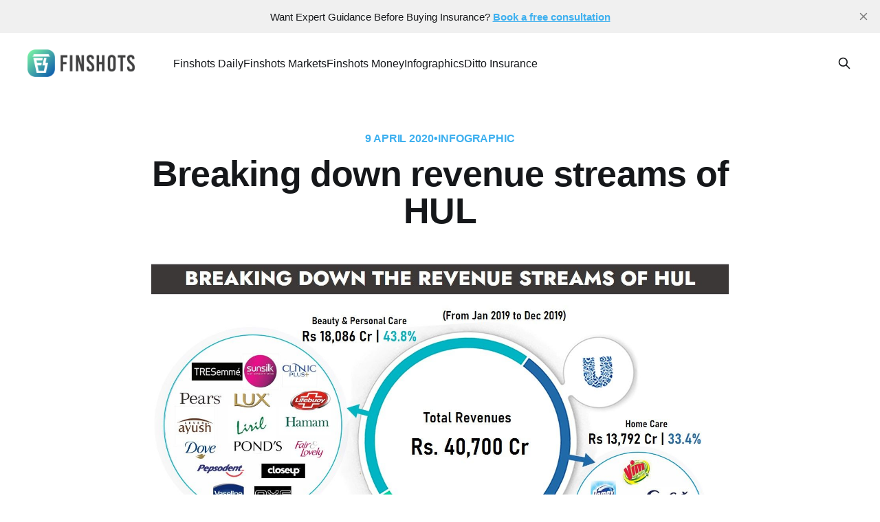

--- FILE ---
content_type: text/html; charset=utf-8
request_url: https://finshots.in/infographic/breaking-down-revenue-streams-of-hul/
body_size: 10960
content:
<!DOCTYPE html>
<html lang="en">
<head>

    <title>Breaking down revenue streams of HUL</title>
    <meta charset="utf-8" />
    <meta http-equiv="X-UA-Compatible" content="IE=edge" />
    <meta name="HandheldFriendly" content="True" />
    <meta name="viewport" content="width=device-width, initial-scale=1.0" />

    <!-- Google tag (gtag.js) -->
    <script async src="https://www.googletagmanager.com/gtag/js?id=G-JG6BQRR3VW"></script>
    <script>
      window.dataLayer = window.dataLayer || [];
      function gtag(){dataLayer.push(arguments);}
      gtag('js', new Date());
      gtag('config', 'G-JG6BQRR3VW');
    </script>
    
    <link rel="preload" as="style" href="/assets/built/screen.css?v=98cc2bd8fb" />
    <link rel="preload" as="script" href="/assets/built/casper.js?v=98cc2bd8fb" />

    <link rel="stylesheet" type="text/css" href="/assets/built/screen.css?v=98cc2bd8fb" />

    <meta name="description" content="Hindustan Unilever Ltd (HUL) recently crossed a market cap of INR 5 lac crores. So, we thought why not look at how the company makes most of its revenue.">
    <link rel="icon" href="https://d3jlwjv6gmyigl.cloudfront.net/images/2019/08/icon_png.png" type="image/png">
    <link rel="canonical" href="https://finshots.in/infographic/breaking-down-revenue-streams-of-hul/">
    <meta name="referrer" content="no-referrer-when-downgrade">
    
    <meta property="og:site_name" content="Finshots">
    <meta property="og:type" content="article">
    <meta property="og:title" content="Breaking down revenue streams of HUL">
    <meta property="og:description" content="Hindustan Unilever Ltd (HUL) recently crossed a market cap of INR 5 lac crores. So, we thought why not look at how the company makes most of its revenue.">
    <meta property="og:url" content="https://finshots.in/infographic/breaking-down-revenue-streams-of-hul/">
    <meta property="og:image" content="https://d3jlwjv6gmyigl.cloudfront.net/images/2020/04/HUL-Revenue-Breakup.jpg">
    <meta property="article:published_time" content="2020-04-09T13:53:00.000Z">
    <meta property="article:modified_time" content="2020-04-26T13:54:50.000Z">
    <meta property="article:tag" content="infographic">
    
    <meta property="article:publisher" content="https://www.facebook.com/finshots/">
    <meta name="twitter:card" content="summary_large_image">
    <meta name="twitter:title" content="Breaking down revenue streams of HUL">
    <meta name="twitter:description" content="Hindustan Unilever Ltd (HUL) recently crossed a market cap of INR 5 lac crores. So, we thought why not look at how the company makes most of its revenue.">
    <meta name="twitter:url" content="https://finshots.in/infographic/breaking-down-revenue-streams-of-hul/">
    <meta name="twitter:image" content="https://d3jlwjv6gmyigl.cloudfront.net/images/2020/04/HUL-Revenue-Breakup.jpg">
    <meta name="twitter:label1" content="Written by">
    <meta name="twitter:data1" content="Bhanu Gurram">
    <meta name="twitter:label2" content="Filed under">
    <meta name="twitter:data2" content="infographic">
    <meta name="twitter:site" content="@finshots">
    <meta property="og:image:width" content="1200">
    <meta property="og:image:height" content="991">
    
    <script type="application/ld+json">
{
    "@context": "https://schema.org",
    "@type": "Article",
    "@graph": [
        {
            "@type": "NewsArticle",
            "publisher": {
                "@type": "Organization",
                "name": "Finshots",
                "logo": {
                    "@type": "ImageObject",
                    "url": "https://d3jlwjv6gmyigl.cloudfront.net/images/2019/08/logo_horizontal.png"
                }
            },
            "author": {
                "@type": "Person",
                "name": "Bhanu Gurram",
                "url": "https://finshots.in/author/bhanu/",
                "sameAs": []
            },
            "headline": "Breaking down revenue streams of HUL",
            "url": "https://finshots.in/infographic/breaking-down-revenue-streams-of-hul/",
            "datePublished": "2020-04-09T13:53:00.000Z",
            "dateModified": "2020-04-26T13:54:50.000Z",
            "image": {
                "@type": "ImageObject",
                "url": "https://d3jlwjv6gmyigl.cloudfront.net/images/2020/04/HUL-Revenue-Breakup.jpg",
                "width": 1200,
                "height": 991
            },
            "keywords": "infographic",
            "description": "Hindustan Unilever Ltd (HUL) recently crossed a market cap of INR 5 lac crores. So, we thought why not look at how the company makes most of its revenue. ",
            "mainEntityOfPage": {
                "@type": "WebPage",
                "@id": "https://finshots.in/infographic/breaking-down-revenue-streams-of-hul/"
            },
            "isAccessibleForFree": "True"
        },
        {
            "@type": "Article",
            "publisher": {
                "@type": "Organization",
                "name": "Finshots",
                "logo": {
                    "@type": "ImageObject",
                    "url": "https://d3jlwjv6gmyigl.cloudfront.net/images/2019/08/logo_horizontal.png"
                }
            },
            "author": {
                "@type": "Person",
                "name": "Bhanu Gurram",
                "url": "https://finshots.in/author/bhanu/",
                "sameAs": []
            },
            "headline": "Breaking down revenue streams of HUL",
            "url": "https://finshots.in/infographic/breaking-down-revenue-streams-of-hul/",
            "datePublished": "2020-04-09T13:53:00.000Z",
            "dateModified": "2020-04-26T13:54:50.000Z",
            "image": {
                "@type": "ImageObject",
                "url": "https://d3jlwjv6gmyigl.cloudfront.net/images/2020/04/HUL-Revenue-Breakup.jpg",
                "width": 1200,
                "height": 991
            },
            "keywords": "infographic",
            "description": "Hindustan Unilever Ltd (HUL) recently crossed a market cap of INR 5 lac crores. So, we thought why not look at how the company makes most of its revenue. ",
            "mainEntityOfPage": {
                "@type": "WebPage",
                "@id": "https://finshots.in/infographic/breaking-down-revenue-streams-of-hul/"
            },
            "isAccessibleForFree": "True"
        }
    ]
}
    </script>

    <meta name="generator" content="Ghost 5.105">
    <link rel="alternate" type="application/rss+xml" title="Finshots" href="">
    
    <script defer src="https://mano-deliver.s3.ap-south-1.amazonaws.com/sodo.js" data-key="8067c49caa4ce48ca16b4c4445" data-styles="https://cdn.jsdelivr.net/ghost/sodo-search@~1.5/umd/main.css" data-sodo-search="https://finshots.in/" data-locale="en" crossorigin="anonymous"></script>
    <script defer src="https://cdn.jsdelivr.net/ghost/announcement-bar@~1.1/umd/announcement-bar.min.js" data-announcement-bar="https://finshots.in/" data-api-url="https://finshots.in/members/api/announcement/" crossorigin="anonymous"></script>
    <link href="https://finshots.in/webmentions/receive/" rel="webmention">
    <script defer src="/public/cards.min.js?v=98cc2bd8fb"></script><style>:root {--ghost-accent-color: #3eb0ef;}</style>
    <link rel="stylesheet" type="text/css" href="/public/cards.min.css?v=98cc2bd8fb">
    <script>document.documentElement.classList.add('no-infinite-scroll');</script>
    
    <script type="application/ld+json">
      { "@context": "http://schema.org", "@type": "BreadcrumbList",
      "itemListElement": [ { "@type": "ListItem", "position": 1, "item": {
      "@type": "WebSite", "@id": "https://finshots.in", "name": "Home" } }, { "@type":
      "ListItem", "position": 2, "item": { "@type": "WebPage",
        "@id": "https://finshots.in/infographic", "name": "infographic"
      } }, { "@type": "ListItem", "position": 3, "item": { "@type": "WebPage",
      "@id": "https://finshots.in/infographic/breaking-down-revenue-streams-of-hul/", "name": "Breaking down revenue streams of HUL" } } ] }
    </script>



</head>
<body class="post-template tag-infographic tag-hash-import-2024-12-31-16-19 is-head-left-logo">
<div class="viewport">

    <header id="gh-head" class="gh-head outer is-header-hidden">
        <div class="gh-head-inner inner">
            <div class="gh-head-brand">
                <a class="gh-head-logo" href="https://finshots.in">
                        <img src="https://d3jlwjv6gmyigl.cloudfront.net/images/2019/08/logo_horizontal.png" alt="Finshots">
                </a>
                <button class="gh-search gh-icon-btn" aria-label="Search this site" data-ghost-search><svg xmlns="http://www.w3.org/2000/svg" fill="none" viewBox="0 0 24 24" stroke="currentColor" stroke-width="2" width="20" height="20"><path stroke-linecap="round" stroke-linejoin="round" d="M21 21l-6-6m2-5a7 7 0 11-14 0 7 7 0 0114 0z"></path></svg></button>
                <button class="gh-burger" aria-label="Main Menu"></button>
            </div>

            <nav class="gh-head-menu">
                <ul class="nav">
    <li class="nav-finshots-daily"><a href="https://finshots.in/archive/">Finshots Daily</a></li>
    <li class="nav-finshots-markets"><a href="https://finshots.in/markets/">Finshots Markets</a></li>
    <li class="nav-finshots-money"><a href="https://finshots.in/tag/money/">Finshots Money</a></li>
    <li class="nav-infographics nav-current-parent"><a href="https://finshots.in/infographic/">Infographics</a></li>
    <li class="nav-ditto-insurance"><a href="https://joinditto.in/ask-ditto/?utm_source=finshots&utm_medium=header">Ditto Insurance</a></li>
</ul>

            </nav>

            <div class="gh-head-actions">
                        <button class="gh-search gh-icon-btn" aria-label="Search this site" data-ghost-search><svg xmlns="http://www.w3.org/2000/svg" fill="none" viewBox="0 0 24 24" stroke="currentColor" stroke-width="2" width="20" height="20"><path stroke-linecap="round" stroke-linejoin="round" d="M21 21l-6-6m2-5a7 7 0 11-14 0 7 7 0 0114 0z"></path></svg></button>
            </div>
        </div>
    </header>

    <div class="site-content">
            <main id="site-main"
    class="site-main">
    <article class="article post tag-infographic tag-hash-import-2024-12-31-16-19 image-small">

        <header class="article-header gh-canvas">

            <div class="article-tag post-card-tags">
                <time class="post-full-meta-date" datetime="2020-04-09">
                    9 April 2020
                </time>•
                    <a href="/tag/infographic/">infographic</a>
            </div>

            <h1 class="article-title">Breaking down revenue streams of HUL</h1>



            <figure class="article-image">
                <img srcset="https://d3jlwjv6gmyigl.cloudfront.net/images/2020/04/HUL-Revenue-Breakup.jpg 300w, https://d3jlwjv6gmyigl.cloudfront.net/images/2020/04/HUL-Revenue-Breakup.jpg 600w,
                    https://d3jlwjv6gmyigl.cloudfront.net/images/2020/04/HUL-Revenue-Breakup.jpg 1000w, https://d3jlwjv6gmyigl.cloudfront.net/images/2020/04/HUL-Revenue-Breakup.jpg 2000w"
                    sizes="(min-width: 1400px) 1400px, 92vw" src="https://d3jlwjv6gmyigl.cloudfront.net/images/2020/04/HUL-Revenue-Breakup.jpg"
                    alt="Breaking down revenue streams of HUL" />
            </figure>

        </header>

        <section class="gh-content gh-canvas">
            <p>Hindustan Unilever Ltd (HUL) recently crossed a market cap of INR 5 lac crores. So, we thought why not look at how the company makes most of its revenue. <br></p>
        </section>


    </article>
    </main>
    
    <div class="container" align="center">
  <a
    href="http://www.facebook.com/sharer.php?u=https://finshots.in/infographic/breaking-down-revenue-streams-of-hul/%3Futm_source%3DwebShare%26utm_medium%3Dfacebook"
    target="_blank"
    style="margin: 10px; font-size:36px;  text-decoration: none;"
  >
    <svg
      stroke="currentColor"
      fill="currentColor"
      stroke-width="0"
      viewBox="0 0 24 24"
      style="color:#3b5998;font-size:40px;"
      height="1em"
      width="1em"
      xmlns="http://www.w3.org/2000/svg"
    >
      <path
        xmlns="http://www.w3.org/2000/svg"
        d="M24 12.073c0-6.627-5.373-12-12-12s-12 5.373-12 12c0 5.99 4.388 10.954 10.125 11.854v-8.385H7.078v-3.47h3.047V9.43c0-3.007 1.792-4.669 4.533-4.669 1.312 0 2.686.235 2.686.235v2.953H15.83c-1.491 0-1.956.925-1.956 1.874v2.25h3.328l-.532 3.47h-2.796v8.385C19.612 23.027 24 18.062 24 12.073z"
      />
    </svg>
  </a>
  <a
    href="https://telegram.me/share/url?url=https://finshots.in/infographic/breaking-down-revenue-streams-of-hul/%3Futm_source%3DwebShare%26utm_medium%3Dtelegram"
    target="_blank"
    style="margin: 10px; font-size:36px; text-decoration: none;"
  >
    <svg
      stroke="currentColor"
      fill="currentColor"
      stroke-width="0"
      style="font-size:40px; color:#34ACE1;"
      xmlns="http://www.w3.org/2000/svg"
      width="1em"
      height="1em"
      viewBox="0 0 24 24"
    >
      <path
        xmlns="http://www.w3.org/2000/svg"
        d="M23.91 3.79L20.3 20.84c-.25 1.21-.98 1.5-2 .94l-5.5-4.07-2.66 2.57c-.3.3-.55.56-1.1.56-.72 0-.6-.27-.84-.95L6.3 13.7l-5.45-1.7c-1.18-.35-1.19-1.16.26-1.75l21.26-8.2c.97-.43 1.9.24 1.53 1.73z"
      />
    </svg>
  </a>
  <a
    href="https://api.whatsapp.com/send?text=Breaking%20down%20revenue%20streams%20of%20HUL%20https://finshots.in/infographic/breaking-down-revenue-streams-of-hul/%3Futm_source%3DwebShare%26utm_medium%3Dwhatsapp"
    style="font-size:36px; margin:10px; text-decoration: none;"
    target="_blank"
  >
    <svg
      stroke="currentColor"
      fill="currentColor"
      stroke-width="0"
      style="font-size:40px; color:#25d366"
      xmlns="http://www.w3.org/2000/svg"
      width="1em"
      height="1em"
      viewBox="0 0 24 24"
    >
      <path
        xmlns="http://www.w3.org/2000/svg"
        d="M17.472 14.382c-.297-.149-1.758-.867-2.03-.967-.273-.099-.471-.148-.67.15-.197.297-.767.966-.94 1.164-.173.199-.347.223-.644.075-.297-.15-1.255-.463-2.39-1.475-.883-.788-1.48-1.761-1.653-2.059-.173-.297-.018-.458.13-.606.134-.133.298-.347.446-.52.149-.174.198-.298.298-.497.099-.198.05-.371-.025-.52-.075-.149-.669-1.612-.916-2.207-.242-.579-.487-.5-.669-.51-.173-.008-.371-.01-.57-.01-.198 0-.52.074-.792.372-.272.297-1.04 1.016-1.04 2.479 0 1.462 1.065 2.875 1.213 3.074.149.198 2.096 3.2 5.077 4.487.709.306 1.262.489 1.694.625.712.227 1.36.195 1.871.118.571-.085 1.758-.719 2.006-1.413.248-.694.248-1.289.173-1.413-.074-.124-.272-.198-.57-.347m-5.421 7.403h-.004a9.87 9.87 0 01-5.031-1.378l-.361-.214-3.741.982.998-3.648-.235-.374a9.86 9.86 0 01-1.51-5.26c.001-5.45 4.436-9.884 9.888-9.884 2.64 0 5.122 1.03 6.988 2.898a9.825 9.825 0 012.893 6.994c-.003 5.45-4.437 9.884-9.885 9.884m8.413-18.297A11.815 11.815 0 0012.05 0C5.495 0 .16 5.335.157 11.892c0 2.096.547 4.142 1.588 5.945L.057 24l6.305-1.654a11.882 11.882 0 005.683 1.448h.005c6.554 0 11.89-5.335 11.893-11.893a11.821 11.821 0 00-3.48-8.413Z"
      />
    </svg>
  </a>
  <a
    href="https://x.com/share?url=https://finshots.in/infographic/breaking-down-revenue-streams-of-hul/%3Futm_source%3DwebShare%26utm_medium%3Dx&amp;text=Breaking%20down%20revenue%20streams%20of%20HUL%20via%20%40finshots"
    target="_blank"
    style="margin: 10px; font-size:36px;"
  >
    <svg
      xmlns="http://www.w3.org/2000/svg"
      stroke="currentColor"
      fill="currentColor"
      style="font-size:40px"
      height="1em"
      width="1em"
      viewBox="0 0 512 512"
    >
      <path
        d="M389.2 48h70.6L305.6 224.2 487 464H345L233.7 318.6 106.5 464H35.8L200.7 275.5 26.8 48H172.4L272.9 180.9 389.2 48zM364.4 421.8h39.1L151.1 88h-42L364.4 421.8z"
      /></svg>
  </a>
  <br /><br />
</div>    <style>
  .subscribe-main {
  z-index: 1;
  position: relative;
  margin-bottom: 8vh;
  margin-left: 20px;
  margin-right: 20px;
}

@media (max-width: 480px) {
  .subscribe-main {
    padding-left: 0px;
    padding-right: 0px;
  }
}

.subscribe-main .containerClass {
  border-radius: 20px;
  background-color: rgb(255, 255, 255);
  box-shadow: 0px 0px 94px 6px rgba(107, 83, 254, 0.1);
  padding: 35px 0;
  max-width: 1040px;
  margin: 0 auto;
}
.subscribe-main .contactdes {
  text-align: center;
  color: #525f7f;
  line-height: 28px;
}

.subscribe-main .title {
  font-size: 20px;
  line-height: 40px;
  font-weight: 700;
  color: #32325d;
  letter-spacing: -0.01em;
  margin-bottom: 20px;
  text-align: center;
}
.subscribe-form {
  display: flex;
  align-items: stretch;
  width: auto;
  max-width: 700px;
  margin-left: auto;
  margin-right: auto;
  margin-bottom: 25px;
  position: relative;
  padding: 0 40px;
}

.subscribe-form .email_input {
  flex-grow: 1;
}
@media (max-width: 575px) {
  .subscribe-form {
    flex-direction: column;
    align-items: center;
    margin-bottom: 25px;
  }
  .subscribe-form input {
    height: 56px;
  }
  .subscribe-form button {
    position: relative !important;
    right: 0px !important;
    top: 0;
    height: 56px;
    width: 100%;
  }
  .subscribe-form .email_input {
    width: 100%;
    margin-right: 0;
    margin-bottom: 10px;
    height: 60px;
  }
}

@media (max-width: 990px) {
  .subscribe-form {
    padding: 0 20px !important;
  }
  .subscribe-main .contactdes {
    padding: 0 20px;
  }
}

.subscribe-form .invisible-div {
  position: absolute;
  left: -5000px;
}
.subscribe-form input {
  height: 100%;
  background: #fff;
  font-size: 16px;
  font-weight: 500;
  color: #343d48;
  padding: 5px 15px;
  border-color: #dadada;
  border-style: solid;
  border-width: 2px;
  border-color: rgb(233, 227, 254);
  border-radius: 10px;
  background-color: rgb(243, 242, 250);
  height: 56px;
  margin-right: 20px;
}

.subscribe-form label {
  font-size: 14px;
  color: #343d48;
  font-weight: 500;
  padding-left: 10px;
  top: 5px;
}

.subscribe-form .field-wrapper {
  height: 100%;
}
.subscribe-form button {
  border-radius: 10px;
  background-color: rgb(106, 82, 253);
  height: 56px;
  padding: 10px 20px;
  color: #fff;
  margin: auto;
}
.subscribe-form button:hover {
  background-color: rgb(106, 82, 253);
  border-color: gb(106, 82, 253);
  opacity: 0.85;
}

</style>
<div class="subscribe-main" id="subscribe_section">
  <div class="containerClass">
    <h1 class="title">Join 5,00,000+ Subscribers</h1>

    <form
      class="subscribe-form validate"
      action="https://send.finshots.in/api/subscribe/"
      method="post"
      target="_blank"
      novalidate=""
    >
      <input
        id="mailshots-email-"
        class="email_input"
        type="email"
        placeholder="Enter Your Email address"
        aria-label="email"
        name="email"
      />
      <button
        type="submit"
        id="mc-embedded-subscribe"
        name="subscribe"
        title=""
      >SUBSCRIBE</button>
      <div class="invisible-div" aria-hidden="true">
        <input
          type="text"
          name="audience"
          tabindex="-1"
          value="Finshots Main"
          readonly
        />
      </div>
    </form>
    </script>
    <p class="contactdes">Be a part of our ever growing community.<a
        href="https://x.com/finshots"
      >
        Join us on X</a>
    </p>
  </div>

</div>



    <aside class="read-more-wrap outer">
        <div class="read-more inner">
            
<article class="post-card post">

    <a class="post-card-image-link" href="/archive/axis-bank-creditaccess-grameen-500-tariffs-economic-survey/">

        <img class="post-card-image"
            srcset="https://cdn.finshots.app/images/2026/01/weekly-wrapup5.jpg 300w,
                    https://cdn.finshots.app/images/2026/01/weekly-wrapup5.jpg 600w,
                    https://cdn.finshots.app/images/2026/01/weekly-wrapup5.jpg 1000w,
                    https://cdn.finshots.app/images/2026/01/weekly-wrapup5.jpg 2000w"
            sizes="(max-width: 1000px) 400px, 800px"
            src="https://cdn.finshots.app/images/2026/01/weekly-wrapup5.jpg"
            alt="Axis Bank x CreditAccess Grameen, 500% Tariffs, and more..."
            loading="lazy"
        />


    </a>

    <div class="post-card-content">

        <a class="post-card-content-link" href="/archive/axis-bank-creditaccess-grameen-500-tariffs-economic-survey/">
            <header class="post-card-header">
                <div class="post-card-tags">
                </div>
                <h2 class="post-card-title">
                    Axis Bank x CreditAccess Grameen, 500% Tariffs, and more...
                </h2>
            </header>
                <div class="post-card-excerpt">Axis Bank&#39;s interest in CreditAccess Grameen, 500% US tariffs on India, the 2026 Economic Survey, and more in this week&#39;s wrapup.</div>
        </a>

        <footer class="post-card-meta">
            <time class="post-card-meta-date" datetime="2026-01-31">Jan 31, 2026</time>
                <span class="post-card-meta-length">4 min read</span>
        </footer>

    </div>

</article>
            
<article class="post-card post">

    <a class="post-card-image-link" href="/markets/why-axis-bank-may-finally-say-yes-to-microfinance/">

        <img class="post-card-image"
            srcset="https://cdn.finshots.app/images/2026/01/axis-bank.jpg 300w,
                    https://cdn.finshots.app/images/2026/01/axis-bank.jpg 600w,
                    https://cdn.finshots.app/images/2026/01/axis-bank.jpg 1000w,
                    https://cdn.finshots.app/images/2026/01/axis-bank.jpg 2000w"
            sizes="(max-width: 1000px) 400px, 800px"
            src="https://cdn.finshots.app/images/2026/01/axis-bank.jpg"
            alt="Why Axis Bank may finally say yes to microfinance"
            loading="lazy"
        />


    </a>

    <div class="post-card-content">

        <a class="post-card-content-link" href="/markets/why-axis-bank-may-finally-say-yes-to-microfinance/">
            <header class="post-card-header">
                <div class="post-card-tags">
                </div>
                <h2 class="post-card-title">
                    Why Axis Bank may finally say yes to microfinance
                </h2>
            </header>
                <div class="post-card-excerpt">An explainer on why Axis Bank may acquire CreditAccess Grameen.</div>
        </a>

        <footer class="post-card-meta">
            <time class="post-card-meta-date" datetime="2026-01-30">Jan 30, 2026</time>
                <span class="post-card-meta-length">6 min read</span>
        </footer>

    </div>

</article>
            
<article class="post-card post">

    <a class="post-card-image-link" href="/archive/the-economic-survey-2026-explained/">

        <img class="post-card-image"
            srcset="https://cdn.finshots.app/images/2026/01/economic-survey2-1.jpg 300w,
                    https://cdn.finshots.app/images/2026/01/economic-survey2-1.jpg 600w,
                    https://cdn.finshots.app/images/2026/01/economic-survey2-1.jpg 1000w,
                    https://cdn.finshots.app/images/2026/01/economic-survey2-1.jpg 2000w"
            sizes="(max-width: 1000px) 400px, 800px"
            src="https://cdn.finshots.app/images/2026/01/economic-survey2-1.jpg"
            alt="The Economic Survey 2026 explained"
            loading="lazy"
        />


    </a>

    <div class="post-card-content">

        <a class="post-card-content-link" href="/archive/the-economic-survey-2026-explained/">
            <header class="post-card-header">
                <div class="post-card-tags">
                </div>
                <h2 class="post-card-title">
                    The Economic Survey 2026 explained
                </h2>
            </header>
                <div class="post-card-excerpt">A break down of the Economic Survey 2026.</div>
        </a>

        <footer class="post-card-meta">
            <time class="post-card-meta-date" datetime="2026-01-30">Jan 30, 2026</time>
                <span class="post-card-meta-length">7 min read</span>
        </footer>

    </div>

</article>
        </div>
    </aside>


    <style>
  .subscribe-popup-parent {
    position: fixed;
    z-index: 9999;
    bottom: 20px;
    right:
      20px;
    background-color: white;
    width: 500px;
    height: 510px;
    border-radius:
      6px;
    box-sizing: border-box;
    box-shadow: 0 2px 4px 0 rgba(0, 0, 0, 0.2);
    animation: 500ms slideIn cubic-bezier(.35, .57, .4, .89);
    visibility: hidden;
  }

  .lower-half {
    padding: 200px 30px 30px;
    text-align: center;
  }

  .invisible-div {
    visibility: hidden;
    height: 0;
  }

  .popup-email-input {
    background-color:
      #F3F2FA;
    border: 1px solid #E9E3FE;
    border-radius: 5px;
    display: inline-block;
    min-height: 50px;
    min-width: 50px;
    padding: 0 0.8em;
    vertical-align: middle;
    width: 100%;
    margin: 0 0 12px;
    font-size: 15px;
    font-weight: 500;
    margin-top:
      10px;
  }

  .subs-submit-button {
    background: linear-gradient(228.24deg, #5469DB 3.18%, #8383E0 93.01%);
    border: 0 none;
    border-radius: 5px;
    color: #FFFFFF;
    cursor: pointer;
    display: inline-block;
    font-family: 'Roboto', sans-serif;
    font-style: normal;
    min-height: 50px;
    font-size: 16px;
    font-weight: 700;
    height: 36px;
    letter-spacing: -0.5px;
    line-height: 18px;
    margin-right: 0;
    overflow: hidden;
    padding: 0 18px;
    text-align: center;
    width: 100%;
  }

  .lower-half>.desk-copy>h3 {
    font-size: 20px;
    font-weight: 600;
    font-family:
      'Roboto', sans-serif;
    font-style: normal;
    margin: 0;
  }

  .lower-half>.desk-copy>p {
    font-size: 14px;
    margin: 0 0 1em;
    font-family:
      'Roboto', sans-serif;
    font-style: normal;
    color: #525F7F;
  }

  .lower-half>.mobile-copy {
    display: none;
  }

  .close-popup {
    display: block !important;
    width: 30px;
    height: 30px;
    background-color: #fff;
    border-radius:
      100%;
    box-shadow: 0px 2px 2px 0px rgba(0, 0, 0, 0.2);
    cursor: pointer;
    position: absolute;
    right: -10px;
    top: -10px;
    z-index: 2;
  }

  .close-popup::before {
    transform: rotate(45deg);
    background-color: #414141;
    content: '';
    position: absolute;
    left: 14px;
    height: 14px;
    top: 8px;
    width:
      2px;
  }

  .close-popup::after {
    transform: rotate(-45deg);
    background-color:
      #414141;
    content: '';
    position: absolute;
    left: 14px;
    height: 14px;
    top: 8px;
    width: 2px;
  }

  .checks {
    text-align: start;
    margin-left: auto;
    margin-right:
      auto;
    width: 220px;
  }

  .checks>p {
    margin-bottom: 10px;
    font-size: 14px;
    font-family: 'Roboto', sans-serif;
    font-style: normal;
    color: #525F7F;
  }

  .upper-half {
    position: absolute;
    top: 0;
    display: block;
    clear: both;
    min-height: 185px;
    width: 100%;
    background-position: 50% 50%;
    background-repeat: no-repeat;
    background-size: cover;
    background-image:
      url('https://mcusercontent.com/4586001b135729fc977641e60/images/32add94b-1067-4429-99ea-20d5c6ee3ccd.jpg');
  }

  @media only screen and (max-width: 768px) {
    .subscribe-popup-parent {
      bottom: 0;
      right: 0;
      height: unset;
      width: 100%;
      padding: 20px 30px;
      box-shadow: 0 1px 10px rgba(0, 0, 0, 0.2);
      border-radius: 0px;
    }

    .lower-half>.mobile-copy {
      display: block;
    }

    .desk-copy {
      display: none;
    }

    .lower-half {
      padding: 0px;
    }

    .upper-half {
      display: none;
    }

    .lower-half>.mobile-copy>h3 {
      font-size: 16px;
      margin: 0;
      font-weight: 600;
      font-family: 'Roboto', sans-serif;
      font-style: normal;
    }

    .close-popup {
      right:
        10px;
      top: 10px;
      width: 20px;
      height: 20px;
    }

    .lower-half>.mobile-copy>p {
      font-size: 14px;
      margin: 0 0 0 0;
      font-family: 'Roboto', sans-serif;
      font-style: normal;
      color: #525F7F;
    }

    .checks {
      display: none;
    }

    .subs-submit-button,
    .popup-email-input {
      min-height: 35px;
      font-size: 14px;
    }

    .close-popup::before,
    .close-popup::after {
      left: 9px;
      height: 12px;
      top: 5px;
    }
  }
</style>

<div id="subs-popup-banner">
  <div class="subscribe-popup-parent" id="subscribe-popup-parent">
    <div class="close-popup" onclick="closeButton()">
    </div>
    <div class="upper-half">
    </div>
    <div class="lower-half">
      <div class="desk-copy">
        <h3>Join 5,00,000+ readers today</h3>
        <p>Add Finshots to you inbox - get the latest financial insights for
          free.</p>
      </div>
      <div class="mobile-copy">
        <h3>Join 5,00,000+ readers in staying updated on the most important
          financial news.</h3>
        <p>Just 3-min a day. No spam. No jargon. Pinky promise.</p>
      </div>
      <div class="checks">
        <p>
          <svg width="20" height="20" viewBox="0 0 18 18" fill="none" xmlns="http://www.w3.org/2000/svg">
            <circle cx="9" cy="9" r="9" fill="url(#paint0_linear_3410_756)" />
            <path d="M3.9375 9L7.3125 12.375L14.0625 5.625" stroke="white" stroke-width="2.25" stroke-linecap="round"
              stroke-linejoin="round" />
            <defs>
              <linearGradient id="paint0_linear_3410_756" x1="15.5" y1="3" x2="3.5" y2="16.5"
                gradientUnits="userSpaceOnUse">
                <stop stop-color="#5469DB" />
                <stop offset="1" stop-color="#8383E0" />
              </linearGradient>
            </defs>
          </svg>
          &nbsp;Just 1 email every morning
        </p>
        <p><svg width="20" height="20" viewBox="0 0 18 18" fill="none" xmlns="http://www.w3.org/2000/svg">
            <circle cx="9" cy="9" r="9" fill="url(#paint0_linear_3410_756)" />
            <path d="M3.9375 9L7.3125 12.375L14.0625 5.625" stroke="white" stroke-width="2.25" stroke-linecap="round"
              stroke-linejoin="round" />
            <defs>
              <linearGradient id="paint0_linear_3410_756" x1="15.5" y1="3" x2="3.5" y2="16.5"
                gradientUnits="userSpaceOnUse">
                <stop stop-color="#5469DB" />
                <stop offset="1" stop-color="#8383E0" />
              </linearGradient>
            </defs>
          </svg>
          &nbsp;3-min easy reads</p>
        <p><svg width="20" height="20" viewBox="0 0 18 18" fill="none" xmlns="http://www.w3.org/2000/svg">
            <circle cx="9" cy="9" r="9" fill="url(#paint0_linear_3410_756)" />
            <path d="M3.9375 9L7.3125 12.375L14.0625 5.625" stroke="white" stroke-width="2.25" stroke-linecap="round"
              stroke-linejoin="round" />
            <defs>
              <linearGradient id="paint0_linear_3410_756" x1="15.5" y1="3" x2="3.5" y2="16.5"
                gradientUnits="userSpaceOnUse">
                <stop stop-color="#5469DB" />
                <stop offset="1" stop-color="#8383E0" />
              </linearGradient>
            </defs>
          </svg>
          &nbsp;Plain simple english, no jargon</p>
      </div>
      <div>
        <form action="https://send.finshots.in/api/subscribe/" method="post" id="mailshots-embedded-subscribe-form"
          name="mailshots-embedded-subscribe-form" target="_blank">
          <input class="popup-email-input" type="email" placeholder="Enter email" aria-label="email" name="email"
            id="mailshots-email" required="true" />
          <button class="subs-submit-button" type="submit" id="mailshots-embedded-subscribe" name="subscribe">SUBSCRIBE
            FOR FREE</button>

          <div class="invisible-div" aria-hidden="true">
            <input type="text" name="subscribe" tabindex="-1" value="Finshots Main" readonly hidden />
          </div>
        </form>
      </div>
    </div>
  </div>

  <script>
    if (!(document.cookie.match("(^|;)\\s*" + "MailShotsPopupSubcribed" +
      "\\s*=\\s*([^;]+)")?.pop() || document.cookie.match("(^|;)\\s*" +
        "MailShotsPopupClosed" + "\\s*=\\s*([^;]+)")?.pop()) || "") {
      window.addEventListener("scroll", () => {
        let scrollTop = window.scrollY;
        let docHeight = document.body.offsetHeight; let winHeight =
          window.innerHeight; let scrollPercent = Math.round((scrollTop / (docHeight -
            winHeight) * 100))
        if (scrollPercent > 40) {
          document.getElementById("subscribe-popup-parent").style.visibility =
            "visible";
        }
      })
    } function closePopup() {
      document.getElementById("subscribe-popup-parent").style.display = "none";
    }
    function setCookie(name, days) {
      const d = new Date(); d.setTime(d.getTime()
        + days * 24 * 60 * 60 * 1000); document.cookie = `${name}=yes;
    expires=${d.toUTCString()}; path=/`;
    } document
      .getElementById("mailshots-embedded-subscribe-form")
      .addEventListener("submit", function () {
        closePopup();
        setCookie("MailShotsPopupSubcribed", 15);
      }); function closeButton() {
        closePopup(); setCookie("MailShotsPopupClosed", 30);
      }
  </script>

</div>
    </div>

    <style>
  .site-foot { margin-top: 25px; padding: 40px 20px 10px; color: rgb(68, 68,
  68); font-size: 1.3rem; background-color: #f0f0f0; } .site-social-icons {
  height: 18px; margin: 5px; filter: brightness(0.6); } .site-foot-nav {
  margin-bottom: 20px; } .footer-text { display: flex; justify-content:
  space-between; margin-top: 20px; font-family: "Lato"; } @media only screen and
  (min-width: 760px) { .site-foot-nav { display: flex; align-items: flex-start;
  justify-content: space-between; } } @media only screen and (max-width: 759px)
  { .site-foot-nav-right { justify-content: center; } .site-foot-nav-left {
  text-align: center; } .footer-text { text-align: center; flex-direction:
  column; } } .site-foot-nav a { /* color: rgba(255,255,255,0.7); */ color:
  rgb(68, 68, 68, 0.7); } .site-foot-nav a:hover { text-decoration: none; /*
  color: rgba(255,255,255,1); */ color: rgb(68, 68, 68, 1); }
  .site-foot-nav-right { display: flex; } .site-foot-nav-right a { display:
  inline-block; padding: 2px 5px; } .site-foot-nav-right a:last-child {
  padding-right: 0; } .site-foot-nav-left > div > a > .play-store { height:
  80px; max-width: 201px; } .site-foot-nav-left > div > a > .app-store { height:
  55px; } .site-logo { height: 50px; } .site-logo { max-height: 45px; } img
  {display: unset;}
</style>

<footer class="site-foot">
  <div class="site-foot-nav inner">
    <div class="site-foot-nav-left">
      <a href="/">
        <img
          class="site-logo"
          src="https://d3jlwjv6gmyigl.cloudfront.net/assets/two/images/logo-2d6831bc63e1ecb76091541e2f20069a.png"
          alt="Finshots"
        />
      </a>

      <div style="margin-top: 20px;">
        <a href="https://apps.apple.com/us/app/finshots/id1508510456">
          <img
            class="app-store"
            alt="Download on the App Store"
            src="https://d3jlwjv6gmyigl.cloudfront.net/assets/App_store_badge.svg"
          />
        </a>
        <a
          href="https://play.google.com/store/apps/details?id=com.finception.finshots.android"
        >
          <img
            class="play-store"
            alt="Get it on Google Play"
            src="https://play.google.com/intl/en_us/badges/static/images/badges/en_badge_web_generic.png"
          />
        </a>
      </div>
    </div>
    <div class="site-foot-nav-right">
      <a href="https://bit.ly/42DA5lf">
        <svg
          stroke="currentColor"
          fill="currentColor"
          stroke-width="0"
          viewBox="0 0 576 512"
          height="1em"
          width="1em"
          xmlns="http://www.w3.org/2000/svg"
          style="color: rgb(255, 0, 0); font-size: 40px;"
        >
          <path
            d="M549.655 124.083c-6.281-23.65-24.787-42.276-48.284-48.597C458.781 64 288 64 288 64S117.22 64 74.629 75.486c-23.497 6.322-42.003 24.947-48.284 48.597-11.412 42.867-11.412 132.305-11.412 132.305s0 89.438 11.412 132.305c6.281 23.65 24.787 41.5 48.284 47.821C117.22 448 288 448 288 448s170.78 0 213.371-11.486c23.497-6.321 42.003-24.171 48.284-47.821 11.412-42.867 11.412-132.305 11.412-132.305s0-89.438-11.412-132.305zm-317.51 213.508V175.185l142.739 81.205-142.739 81.201z"
          >
          </path>
        </svg>
      </a>
      <a href="https://x.com/finshots">
        <svg
          xmlns="http://www.w3.org/2000/svg"
          stroke="currentColor"
          fill="currentColor"
          style="font-size:40px"
          height="1em"
          width="1em"
          viewBox="0 0 512 512"
        >
          <path
            d="M389.2 48h70.6L305.6 224.2 487 464H345L233.7 318.6 106.5 464H35.8L200.7 275.5 26.8 48H172.4L272.9 180.9 389.2 48zM364.4 421.8h39.1L151.1 88h-42L364.4 421.8z"
          /></svg>
      </a>
      <a href="https://www.linkedin.com/showcase/finshots/">
        <svg
          stroke="currentColor"
          fill="currentColor"
          stroke-width="0"
          viewBox="0 0 448 512"
          style="color:#2867B2;font-size:40px"
          height="1em"
          width="1em"
          xmlns="http://www.w3.org/2000/svg"
        >
          <path
            d="M416 32H31.9C14.3 32 0 46.5 0 64.3v383.4C0 465.5 14.3 480 31.9 480H416c17.6 0 32-14.5 32-32.3V64.3c0-17.8-14.4-32.3-32-32.3zM135.4 416H69V202.2h66.5V416zm-33.2-243c-21.3 0-38.5-17.3-38.5-38.5S80.9 96 102.2 96c21.2 0 38.5 17.3 38.5 38.5 0 21.3-17.2 38.5-38.5 38.5zm282.1 243h-66.4V312c0-24.8-.5-56.7-34.5-56.7-34.6 0-39.9 27-39.9 54.9V416h-66.4V202.2h63.7v29.2h.9c8.9-16.8 30.6-34.5 62.9-34.5 67.2 0 79.7 44.3 79.7 101.9V416z"
          >
          </path>
        </svg>
      </a>
      <a href="https://www.instagram.com/finshots.in">
        <svg
          stroke="currentColor"
          fill="currentColor"
          stroke-width="0"
          viewBox="0 0 448 512"
          style="color:#E1306C;font-size:40px"
          height="1em"
          width="1em"
          xmlns="http://www.w3.org/2000/svg"
        >
          <path
            d="M224.1 141c-63.6 0-114.9 51.3-114.9 114.9s51.3 114.9 114.9 114.9S339 319.5 339 255.9 287.7 141 224.1 141zm0 189.6c-41.1 0-74.7-33.5-74.7-74.7s33.5-74.7 74.7-74.7 74.7 33.5 74.7 74.7-33.6 74.7-74.7 74.7zm146.4-194.3c0 14.9-12 26.8-26.8 26.8-14.9 0-26.8-12-26.8-26.8s12-26.8 26.8-26.8 26.8 12 26.8 26.8zm76.1 27.2c-1.7-35.9-9.9-67.7-36.2-93.9-26.2-26.2-58-34.4-93.9-36.2-37-2.1-147.9-2.1-184.9 0-35.8 1.7-67.6 9.9-93.9 36.1s-34.4 58-36.2 93.9c-2.1 37-2.1 147.9 0 184.9 1.7 35.9 9.9 67.7 36.2 93.9s58 34.4 93.9 36.2c37 2.1 147.9 2.1 184.9 0 35.9-1.7 67.7-9.9 93.9-36.2 26.2-26.2 34.4-58 36.2-93.9 2.1-37 2.1-147.8 0-184.8zM398.8 388c-7.8 19.6-22.9 34.7-42.6 42.6-29.5 11.7-99.5 9-132.1 9s-102.7 2.6-132.1-9c-19.6-7.8-34.7-22.9-42.6-42.6-11.7-29.5-9-99.5-9-132.1s-2.6-102.7 9-132.1c7.8-19.6 22.9-34.7 42.6-42.6 29.5-11.7 99.5-9 132.1-9s102.7-2.6 132.1 9c19.6 7.8 34.7 22.9 42.6 42.6 11.7 29.5 9 99.5 9 132.1s2.7 102.7-9 132.1z"
          >
          </path>
        </svg>
      </a>
    </div>
  </div>

  <div class="footer-text inner">
    <h6 style="font-weight: normal;"><a
        style="text-decoration: none; color: inherit;"
        href="https://bit.ly/3RcVn40"
      >Checkout Ditto - Insurance Made Simple</a></h6>
    <h6 style="font-weight: 400; margin-bottom: 16px">Made with ❤️ in India</h6>
  </div>

</footer>
</div>

    <div class="pswp" tabindex="-1" role="dialog" aria-hidden="true">
    <div class="pswp__bg"></div>

    <div class="pswp__scroll-wrap">
        <div class="pswp__container">
            <div class="pswp__item"></div>
            <div class="pswp__item"></div>
            <div class="pswp__item"></div>
        </div>

        <div class="pswp__ui pswp__ui--hidden">
            <div class="pswp__top-bar">
                <div class="pswp__counter"></div>

                <button class="pswp__button pswp__button--close" title="Close (Esc)"></button>
                <button class="pswp__button pswp__button--share" title="Share"></button>
                <button class="pswp__button pswp__button--fs" title="Toggle fullscreen"></button>
                <button class="pswp__button pswp__button--zoom" title="Zoom in/out"></button>

                <div class="pswp__preloader">
                    <div class="pswp__preloader__icn">
                        <div class="pswp__preloader__cut">
                            <div class="pswp__preloader__donut"></div>
                        </div>
                    </div>
                </div>
            </div>

            <div class="pswp__share-modal pswp__share-modal--hidden pswp__single-tap">
                <div class="pswp__share-tooltip"></div>
            </div>

            <button class="pswp__button pswp__button--arrow--left" title="Previous (arrow left)"></button>
            <button class="pswp__button pswp__button--arrow--right" title="Next (arrow right)"></button>

            <div class="pswp__caption">
                <div class="pswp__caption__center"></div>
            </div>
        </div>
    </div>
</div>
<script
    src="https://code.jquery.com/jquery-3.5.1.min.js"
    integrity="sha256-9/aliU8dGd2tb6OSsuzixeV4y/faTqgFtohetphbbj0="
    crossorigin="anonymous">
</script>
<script src="/assets/built/casper.js?v=98cc2bd8fb"></script>
<script>
$(document).ready(function () {
    // Mobile Menu Trigger
    $('.gh-burger').click(function () {
        $('body').toggleClass('gh-head-open');
    });
    // FitVids - Makes video embeds responsive
    $(".gh-content").fitVids();
});
</script>

<script type="text/javascript">
    var links = document.querySelectorAll('a');
    links.forEach((link) => {
        var a = new RegExp('/' + window.location.host + '/');
        if(!a.test(link.href)) {
          	link.addEventListener('click', (event) => {
                event.preventDefault();
                event.stopPropagation();
                window.open(link.href, '_blank');
            });
        }
    });
</script>
<!-- <script>
document.addEventListener("DOMContentLoaded", function() {
    // Get all anchor tags in the document
    var links = document.getElementsByTagName("a");

    for (var i = 0; i < links.length; i++) {
        // Check if the link is external
        if (links[i].hostname !== window.location.hostname) {
            // Add the nofollow attribute
            links[i].setAttribute("rel", "nofollow");
        }
    }
});
</script> -->

</body>
</html>


--- FILE ---
content_type: application/javascript
request_url: https://mano-deliver.s3.ap-south-1.amazonaws.com/sodo.js
body_size: 454679
content:
var oy = Object.defineProperty;
var iy = (X, Q, me) =>
  Q in X
    ? oy(X, Q, { enumerable: !0, configurable: !0, writable: !0, value: me })
    : (X[Q] = me);
var wo = (X, Q, me) => (iy(X, typeof Q != "symbol" ? Q + "" : Q, me), me),
  ly = (X, Q, me) => {
    if (!Q.has(X)) throw TypeError("Cannot " + me);
  };
var Ln = (X, Q, me) => {
  if (Q.has(X))
    throw TypeError("Cannot add the same private member more than once");
  Q instanceof WeakSet ? Q.add(X) : Q.set(X, me);
};
var Je = (X, Q, me) => (ly(X, Q, "access private method"), me);
(function (X) {
  typeof define == "function" && define.amd ? define(X) : X();
})(function () {
  var mo, Dd, yo, Id, vo, zd, Nn, So, An, xo;
  ("use strict");
  var X = document.createElement("style");
  (X.textContent = `.App{text-align:center}.App-logo{height:40vmin;pointer-events:none}@media (prefers-reduced-motion: no-preference){.App-logo{animation:App-logo-spin infinite 20s linear}}.App-header{background-color:#282c34;min-height:100vh;display:flex;flex-direction:column;align-items:center;justify-content:center;font-size:calc(10px + 2vmin);color:#fff}.App-link{color:#61dafb}@keyframes App-logo-spin{0%{transform:rotate(0)}to{transform:rotate(360deg)}}
`),
    document.head.appendChild(X);
  function Q(e) {
    return e &&
      e.__esModule &&
      Object.prototype.hasOwnProperty.call(e, "default")
      ? e.default
      : e;
  }
  var me = { exports: {} },
    Rn = {};
  /*
object-assign
(c) Sindre Sorhus
@license MIT
*/ var ea = Object.getOwnPropertySymbols,
    Md = Object.prototype.hasOwnProperty,
    Ud = Object.prototype.propertyIsEnumerable;
  function Bd(e) {
    if (e == null)
      throw new TypeError(
        "Object.assign cannot be called with null or undefined",
      );
    return Object(e);
  }
  function Vd() {
    try {
      if (!Object.assign) return !1;
      var e = new String("abc");
      if (((e[5] = "de"), Object.getOwnPropertyNames(e)[0] === "5")) return !1;
      for (var t = {}, n = 0; n < 10; n++) t["_" + String.fromCharCode(n)] = n;
      var r = Object.getOwnPropertyNames(t).map(function (o) {
        return t[o];
      });
      if (r.join("") !== "0123456789") return !1;
      var s = {};
      return (
        "abcdefghijklmnopqrst".split("").forEach(function (o) {
          s[o] = o;
        }),
        Object.keys(Object.assign({}, s)).join("") === "abcdefghijklmnopqrst"
      );
    } catch {
      return !1;
    }
  }
  var ta = Vd()
    ? Object.assign
    : function (e, t) {
      for (var n, r = Bd(e), s, o = 1; o < arguments.length; o++) {
        n = Object(arguments[o]);
        for (var i in n) Md.call(n, i) && (r[i] = n[i]);
        if (ea) {
          s = ea(n);
          for (var l = 0; l < s.length; l++)
            Ud.call(n, s[l]) && (r[s[l]] = n[s[l]]);
        }
      }
      return r;
    },
    na = { exports: {} },
    I = {};
  /** @license React v17.0.2
   * react.production.min.js
   *
   * Copyright (c) Facebook, Inc. and its affiliates.
   *
   * This source code is licensed under the MIT license found in the
   * LICENSE file in the root directory of this source tree.
   */ var Co = ta,
    bt = 60103,
    ra = 60106;
  (I.Fragment = 60107), (I.StrictMode = 60108), (I.Profiler = 60114);
  var sa = 60109,
    oa = 60110,
    ia = 60112;
  I.Suspense = 60113;
  var la = 60115,
    aa = 60116;
  if (typeof Symbol == "function" && Symbol.for) {
    var Re = Symbol.for;
    (bt = Re("react.element")),
      (ra = Re("react.portal")),
      (I.Fragment = Re("react.fragment")),
      (I.StrictMode = Re("react.strict_mode")),
      (I.Profiler = Re("react.profiler")),
      (sa = Re("react.provider")),
      (oa = Re("react.context")),
      (ia = Re("react.forward_ref")),
      (I.Suspense = Re("react.suspense")),
      (la = Re("react.memo")),
      (aa = Re("react.lazy"));
  }
  var ua = typeof Symbol == "function" && Symbol.iterator;
  function Hd(e) {
    return e === null || typeof e != "object"
      ? null
      : ((e = (ua && e[ua]) || e["@@iterator"]),
        typeof e == "function" ? e : null);
  }
  function _n(e) {
    for (
      var t = "https://reactjs.org/docs/error-decoder.html?invariant=" + e,
      n = 1;
      n < arguments.length;
      n++
    )
      t += "&args[]=" + encodeURIComponent(arguments[n]);
    return (
      "Minified React error #" +
      e +
      "; visit " +
      t +
      " for the full message or use the non-minified dev environment for full errors and additional helpful warnings."
    );
  }
  var ca = {
    isMounted: function () {
      return !1;
    },
    enqueueForceUpdate: function () { },
    enqueueReplaceState: function () { },
    enqueueSetState: function () { },
  },
    fa = {};
  function qt(e, t, n) {
    (this.props = e),
      (this.context = t),
      (this.refs = fa),
      (this.updater = n || ca);
  }
  (qt.prototype.isReactComponent = {}),
    (qt.prototype.setState = function (e, t) {
      if (typeof e != "object" && typeof e != "function" && e != null)
        throw Error(_n(85));
      this.updater.enqueueSetState(this, e, t, "setState");
    }),
    (qt.prototype.forceUpdate = function (e) {
      this.updater.enqueueForceUpdate(this, e, "forceUpdate");
    });
  function da() { }
  da.prototype = qt.prototype;
  function $o(e, t, n) {
    (this.props = e),
      (this.context = t),
      (this.refs = fa),
      (this.updater = n || ca);
  }
  var Eo = ($o.prototype = new da());
  (Eo.constructor = $o), Co(Eo, qt.prototype), (Eo.isPureReactComponent = !0);
  var ko = { current: null },
    ha = Object.prototype.hasOwnProperty,
    pa = { key: !0, ref: !0, __self: !0, __source: !0 };
  function ga(e, t, n) {
    var r,
      s = {},
      o = null,
      i = null;
    if (t != null)
      for (r in (t.ref !== void 0 && (i = t.ref),
        t.key !== void 0 && (o = "" + t.key),
        t))
        ha.call(t, r) && !pa.hasOwnProperty(r) && (s[r] = t[r]);
    var l = arguments.length - 2;
    if (l === 1) s.children = n;
    else if (1 < l) {
      for (var a = Array(l), u = 0; u < l; u++) a[u] = arguments[u + 2];
      s.children = a;
    }
    if (e && e.defaultProps)
      for (r in ((l = e.defaultProps), l)) s[r] === void 0 && (s[r] = l[r]);
    return {
      $$typeof: bt,
      type: e,
      key: o,
      ref: i,
      props: s,
      _owner: ko.current,
    };
  }
  function Wd(e, t) {
    return {
      $$typeof: bt,
      type: e.type,
      key: t,
      ref: e.ref,
      props: e.props,
      _owner: e._owner,
    };
  }
  function Po(e) {
    return typeof e == "object" && e !== null && e.$$typeof === bt;
  }
  function Kd(e) {
    var t = { "=": "=0", ":": "=2" };
    return (
      "$" +
      e.replace(/[=:]/g, function (n) {
        return t[n];
      })
    );
  }
  var ma = /\/+/g;
  function To(e, t) {
    return typeof e == "object" && e !== null && e.key != null
      ? Kd("" + e.key)
      : t.toString(36);
  }
  function Br(e, t, n, r, s) {
    var o = typeof e;
    (o === "undefined" || o === "boolean") && (e = null);
    var i = !1;
    if (e === null) i = !0;
    else
      switch (o) {
        case "string":
        case "number":
          i = !0;
          break;
        case "object":
          switch (e.$$typeof) {
            case bt:
            case ra:
              i = !0;
          }
      }
    if (i)
      return (
        (i = e),
        (s = s(i)),
        (e = r === "" ? "." + To(i, 0) : r),
        Array.isArray(s)
          ? ((n = ""),
            e != null && (n = e.replace(ma, "$&/") + "/"),
            Br(s, t, n, "", function (u) {
              return u;
            }))
          : s != null &&
          (Po(s) &&
            (s = Wd(
              s,
              n +
              (!s.key || (i && i.key === s.key)
                ? ""
                : ("" + s.key).replace(ma, "$&/") + "/") +
              e,
            )),
            t.push(s)),
        1
      );
    if (((i = 0), (r = r === "" ? "." : r + ":"), Array.isArray(e)))
      for (var l = 0; l < e.length; l++) {
        o = e[l];
        var a = r + To(o, l);
        i += Br(o, t, n, a, s);
      }
    else if (((a = Hd(e)), typeof a == "function"))
      for (e = a.call(e), l = 0; !(o = e.next()).done;)
        (o = o.value), (a = r + To(o, l++)), (i += Br(o, t, n, a, s));
    else if (o === "object")
      throw (
        ((t = "" + e),
          Error(
            _n(
              31,
              t === "[object Object]"
                ? "object with keys {" + Object.keys(e).join(", ") + "}"
                : t,
            ),
          ))
      );
    return i;
  }
  function Vr(e, t, n) {
    if (e == null) return e;
    var r = [],
      s = 0;
    return (
      Br(e, r, "", "", function (o) {
        return t.call(n, o, s++);
      }),
      r
    );
  }
  function bd(e) {
    if (e._status === -1) {
      var t = e._result;
      (t = t()),
        (e._status = 0),
        (e._result = t),
        t.then(
          function (n) {
            e._status === 0 &&
              ((n = n.default), (e._status = 1), (e._result = n));
          },
          function (n) {
            e._status === 0 && ((e._status = 2), (e._result = n));
          },
        );
    }
    if (e._status === 1) return e._result;
    throw e._result;
  }
  var ya = { current: null };
  function Qe() {
    var e = ya.current;
    if (e === null) throw Error(_n(321));
    return e;
  }
  var qd = {
    ReactCurrentDispatcher: ya,
    ReactCurrentBatchConfig: { transition: 0 },
    ReactCurrentOwner: ko,
    IsSomeRendererActing: { current: !1 },
    assign: Co,
  };
  (I.Children = {
    map: Vr,
    forEach: function (e, t, n) {
      Vr(
        e,
        function () {
          t.apply(this, arguments);
        },
        n,
      );
    },
    count: function (e) {
      var t = 0;
      return (
        Vr(e, function () {
          t++;
        }),
        t
      );
    },
    toArray: function (e) {
      return (
        Vr(e, function (t) {
          return t;
        }) || []
      );
    },
    only: function (e) {
      if (!Po(e)) throw Error(_n(143));
      return e;
    },
  }),
    (I.Component = qt),
    (I.PureComponent = $o),
    (I.__SECRET_INTERNALS_DO_NOT_USE_OR_YOU_WILL_BE_FIRED = qd),
    (I.cloneElement = function (e, t, n) {
      if (e == null) throw Error(_n(267, e));
      var r = Co({}, e.props),
        s = e.key,
        o = e.ref,
        i = e._owner;
      if (t != null) {
        if (
          (t.ref !== void 0 && ((o = t.ref), (i = ko.current)),
            t.key !== void 0 && (s = "" + t.key),
            e.type && e.type.defaultProps)
        )
          var l = e.type.defaultProps;
        for (a in t)
          ha.call(t, a) &&
            !pa.hasOwnProperty(a) &&
            (r[a] = t[a] === void 0 && l !== void 0 ? l[a] : t[a]);
      }
      var a = arguments.length - 2;
      if (a === 1) r.children = n;
      else if (1 < a) {
        l = Array(a);
        for (var u = 0; u < a; u++) l[u] = arguments[u + 2];
        r.children = l;
      }
      return {
        $$typeof: bt,
        type: e.type,
        key: s,
        ref: o,
        props: r,
        _owner: i,
      };
    }),
    (I.createContext = function (e, t) {
      return (
        t === void 0 && (t = null),
        (e = {
          $$typeof: oa,
          _calculateChangedBits: t,
          _currentValue: e,
          _currentValue2: e,
          _threadCount: 0,
          Provider: null,
          Consumer: null,
        }),
        (e.Provider = { $$typeof: sa, _context: e }),
        (e.Consumer = e)
      );
    }),
    (I.createElement = ga),
    (I.createFactory = function (e) {
      var t = ga.bind(null, e);
      return (t.type = e), t;
    }),
    (I.createRef = function () {
      return { current: null };
    }),
    (I.forwardRef = function (e) {
      return { $$typeof: ia, render: e };
    }),
    (I.isValidElement = Po),
    (I.lazy = function (e) {
      return { $$typeof: aa, _payload: { _status: -1, _result: e }, _init: bd };
    }),
    (I.memo = function (e, t) {
      return { $$typeof: la, type: e, compare: t === void 0 ? null : t };
    }),
    (I.useCallback = function (e, t) {
      return Qe().useCallback(e, t);
    }),
    (I.useContext = function (e, t) {
      return Qe().useContext(e, t);
    }),
    (I.useDebugValue = function () { }),
    (I.useEffect = function (e, t) {
      return Qe().useEffect(e, t);
    }),
    (I.useImperativeHandle = function (e, t, n) {
      return Qe().useImperativeHandle(e, t, n);
    }),
    (I.useLayoutEffect = function (e, t) {
      return Qe().useLayoutEffect(e, t);
    }),
    (I.useMemo = function (e, t) {
      return Qe().useMemo(e, t);
    }),
    (I.useReducer = function (e, t, n) {
      return Qe().useReducer(e, t, n);
    }),
    (I.useRef = function (e) {
      return Qe().useRef(e);
    }),
    (I.useState = function (e) {
      return Qe().useState(e);
    }),
    (I.version = "17.0.2"),
    (na.exports = I);
  var _ = na.exports;
  const st = Q(_);
  /** @license React v17.0.2
   * react-jsx-runtime.production.min.js
   *
   * Copyright (c) Facebook, Inc. and its affiliates.
   *
   * This source code is licensed under the MIT license found in the
   * LICENSE file in the root directory of this source tree.
   */ var Jd = _,
    va = 60103;
  if (((Rn.Fragment = 60107), typeof Symbol == "function" && Symbol.for)) {
    var wa = Symbol.for;
    (va = wa("react.element")), (Rn.Fragment = wa("react.fragment"));
  }
  var Qd =
    Jd.__SECRET_INTERNALS_DO_NOT_USE_OR_YOU_WILL_BE_FIRED.ReactCurrentOwner,
    Gd = Object.prototype.hasOwnProperty,
    Yd = { key: !0, ref: !0, __self: !0, __source: !0 };
  function Sa(e, t, n) {
    var r,
      s = {},
      o = null,
      i = null;
    n !== void 0 && (o = "" + n),
      t.key !== void 0 && (o = "" + t.key),
      t.ref !== void 0 && (i = t.ref);
    for (r in t) Gd.call(t, r) && !Yd.hasOwnProperty(r) && (s[r] = t[r]);
    if (e && e.defaultProps)
      for (r in ((t = e.defaultProps), t)) s[r] === void 0 && (s[r] = t[r]);
    return {
      $$typeof: va,
      type: e,
      key: o,
      ref: i,
      props: s,
      _owner: Qd.current,
    };
  }
  (Rn.jsx = Sa), (Rn.jsxs = Sa), (me.exports = Rn);
  var E = me.exports,
    xa = { exports: {} },
    ke = {},
    Ca = { exports: {} },
    $a = {};
  /** @license React v0.20.2
   * scheduler.production.min.js
   *
   * Copyright (c) Facebook, Inc. and its affiliates.
   *
   * This source code is licensed under the MIT license found in the
   * LICENSE file in the root directory of this source tree.
   */ (function (e) {
    var t, n, r, s;
    if (
      typeof performance == "object" &&
      typeof performance.now == "function"
    ) {
      var o = performance;
      e.unstable_now = function () {
        return o.now();
      };
    } else {
      var i = Date,
        l = i.now();
      e.unstable_now = function () {
        return i.now() - l;
      };
    }
    if (typeof window > "u" || typeof MessageChannel != "function") {
      var a = null,
        u = null,
        f = function () {
          if (a !== null)
            try {
              var k = e.unstable_now();
              a(!0, k), (a = null);
            } catch (L) {
              throw (setTimeout(f, 0), L);
            }
        };
      (t = function (k) {
        a !== null ? setTimeout(t, 0, k) : ((a = k), setTimeout(f, 0));
      }),
        (n = function (k, L) {
          u = setTimeout(k, L);
        }),
        (r = function () {
          clearTimeout(u);
        }),
        (e.unstable_shouldYield = function () {
          return !1;
        }),
        (s = e.unstable_forceFrameRate = function () { });
    } else {
      var p = window.setTimeout,
        c = window.clearTimeout;
      if (typeof console < "u") {
        var v = window.cancelAnimationFrame;
        typeof window.requestAnimationFrame != "function" &&
          console.error(
            "This browser doesn't support requestAnimationFrame. Make sure that you load a polyfill in older browsers. https://reactjs.org/link/react-polyfills",
          ),
          typeof v != "function" &&
          console.error(
            "This browser doesn't support cancelAnimationFrame. Make sure that you load a polyfill in older browsers. https://reactjs.org/link/react-polyfills",
          );
      }
      var m = !1,
        y = null,
        h = -1,
        d = 5,
        g = 0;
      (e.unstable_shouldYield = function () {
        return e.unstable_now() >= g;
      }),
        (s = function () { }),
        (e.unstable_forceFrameRate = function (k) {
          0 > k || 125 < k
            ? console.error(
              "forceFrameRate takes a positive int between 0 and 125, forcing frame rates higher than 125 fps is not supported",
            )
            : (d = 0 < k ? Math.floor(1e3 / k) : 5);
        });
      var w = new MessageChannel(),
        S = w.port2;
      (w.port1.onmessage = function () {
        if (y !== null) {
          var k = e.unstable_now();
          g = k + d;
          try {
            y(!0, k) ? S.postMessage(null) : ((m = !1), (y = null));
          } catch (L) {
            throw (S.postMessage(null), L);
          }
        } else m = !1;
      }),
        (t = function (k) {
          (y = k), m || ((m = !0), S.postMessage(null));
        }),
        (n = function (k, L) {
          h = p(function () {
            k(e.unstable_now());
          }, L);
        }),
        (r = function () {
          c(h), (h = -1);
        });
    }
    function T(k, L) {
      var F = k.length;
      k.push(L);
      e: for (; ;) {
        var J = (F - 1) >>> 1,
          le = k[J];
        if (le !== void 0 && 0 < j(le, L)) (k[J] = L), (k[F] = le), (F = J);
        else break e;
      }
    }
    function C(k) {
      return (k = k[0]), k === void 0 ? null : k;
    }
    function P(k) {
      var L = k[0];
      if (L !== void 0) {
        var F = k.pop();
        if (F !== L) {
          k[0] = F;
          e: for (var J = 0, le = k.length; J < le;) {
            var Wt = 2 * (J + 1) - 1,
              Kt = k[Wt],
              Ur = Wt + 1,
              On = k[Ur];
            if (Kt !== void 0 && 0 > j(Kt, F))
              On !== void 0 && 0 > j(On, Kt)
                ? ((k[J] = On), (k[Ur] = F), (J = Ur))
                : ((k[J] = Kt), (k[Wt] = F), (J = Wt));
            else if (On !== void 0 && 0 > j(On, F))
              (k[J] = On), (k[Ur] = F), (J = Ur);
            else break e;
          }
        }
        return L;
      }
      return null;
    }
    function j(k, L) {
      var F = k.sortIndex - L.sortIndex;
      return F !== 0 ? F : k.id - L.id;
    }
    var A = [],
      Y = [],
      rt = 1,
      $e = null,
      ne = 3,
      be = !1,
      Ee = !1,
      qe = !1;
    function jn(k) {
      for (var L = C(Y); L !== null;) {
        if (L.callback === null) P(Y);
        else if (L.startTime <= k)
          P(Y), (L.sortIndex = L.expirationTime), T(A, L);
        else break;
        L = C(Y);
      }
    }
    function ie(k) {
      if (((qe = !1), jn(k), !Ee))
        if (C(A) !== null) (Ee = !0), t(De);
        else {
          var L = C(Y);
          L !== null && n(ie, L.startTime - k);
        }
    }
    function De(k, L) {
      (Ee = !1), qe && ((qe = !1), r()), (be = !0);
      var F = ne;
      try {
        for (
          jn(L), $e = C(A);
          $e !== null &&
          (!($e.expirationTime > L) || (k && !e.unstable_shouldYield()));

        ) {
          var J = $e.callback;
          if (typeof J == "function") {
            ($e.callback = null), (ne = $e.priorityLevel);
            var le = J($e.expirationTime <= L);
            (L = e.unstable_now()),
              typeof le == "function"
                ? ($e.callback = le)
                : $e === C(A) && P(A),
              jn(L);
          } else P(A);
          $e = C(A);
        }
        if ($e !== null) var Wt = !0;
        else {
          var Kt = C(Y);
          Kt !== null && n(ie, Kt.startTime - L), (Wt = !1);
        }
        return Wt;
      } finally {
        ($e = null), (ne = F), (be = !1);
      }
    }
    var Ht = s;
    (e.unstable_IdlePriority = 5),
      (e.unstable_ImmediatePriority = 1),
      (e.unstable_LowPriority = 4),
      (e.unstable_NormalPriority = 3),
      (e.unstable_Profiling = null),
      (e.unstable_UserBlockingPriority = 2),
      (e.unstable_cancelCallback = function (k) {
        k.callback = null;
      }),
      (e.unstable_continueExecution = function () {
        Ee || be || ((Ee = !0), t(De));
      }),
      (e.unstable_getCurrentPriorityLevel = function () {
        return ne;
      }),
      (e.unstable_getFirstCallbackNode = function () {
        return C(A);
      }),
      (e.unstable_next = function (k) {
        switch (ne) {
          case 1:
          case 2:
          case 3:
            var L = 3;
            break;
          default:
            L = ne;
        }
        var F = ne;
        ne = L;
        try {
          return k();
        } finally {
          ne = F;
        }
      }),
      (e.unstable_pauseExecution = function () { }),
      (e.unstable_requestPaint = Ht),
      (e.unstable_runWithPriority = function (k, L) {
        switch (k) {
          case 1:
          case 2:
          case 3:
          case 4:
          case 5:
            break;
          default:
            k = 3;
        }
        var F = ne;
        ne = k;
        try {
          return L();
        } finally {
          ne = F;
        }
      }),
      (e.unstable_scheduleCallback = function (k, L, F) {
        var J = e.unstable_now();
        switch (
        (typeof F == "object" && F !== null
          ? ((F = F.delay), (F = typeof F == "number" && 0 < F ? J + F : J))
          : (F = J),
          k)
        ) {
          case 1:
            var le = -1;
            break;
          case 2:
            le = 250;
            break;
          case 5:
            le = 1073741823;
            break;
          case 4:
            le = 1e4;
            break;
          default:
            le = 5e3;
        }
        return (
          (le = F + le),
          (k = {
            id: rt++,
            callback: L,
            priorityLevel: k,
            startTime: F,
            expirationTime: le,
            sortIndex: -1,
          }),
          F > J
            ? ((k.sortIndex = F),
              T(Y, k),
              C(A) === null &&
              k === C(Y) &&
              (qe ? r() : (qe = !0), n(ie, F - J)))
            : ((k.sortIndex = le), T(A, k), Ee || be || ((Ee = !0), t(De))),
          k
        );
      }),
      (e.unstable_wrapCallback = function (k) {
        var L = ne;
        return function () {
          var F = ne;
          ne = L;
          try {
            return k.apply(this, arguments);
          } finally {
            ne = F;
          }
        };
      });
  })($a),
    (Ca.exports = $a);
  var Xd = Ca.exports;
  /** @license React v17.0.2
   * react-dom.production.min.js
   *
   * Copyright (c) Facebook, Inc. and its affiliates.
   *
   * This source code is licensed under the MIT license found in the
   * LICENSE file in the root directory of this source tree.
   */ var Hr = _,
    B = ta,
    ee = Xd;
  function $(e) {
    for (
      var t = "https://reactjs.org/docs/error-decoder.html?invariant=" + e,
      n = 1;
      n < arguments.length;
      n++
    )
      t += "&args[]=" + encodeURIComponent(arguments[n]);
    return (
      "Minified React error #" +
      e +
      "; visit " +
      t +
      " for the full message or use the non-minified dev environment for full errors and additional helpful warnings."
    );
  }
  if (!Hr) throw Error($(227));
  var Ea = new Set(),
    Fn = {};
  function Tt(e, t) {
    Jt(e, t), Jt(e + "Capture", t);
  }
  function Jt(e, t) {
    for (Fn[e] = t, e = 0; e < t.length; e++) Ea.add(t[e]);
  }
  var Ge = !(
    typeof window > "u" ||
    typeof window.document > "u" ||
    typeof window.document.createElement > "u"
  ),
    Zd =
      /^[:A-Z_a-z\u00C0-\u00D6\u00D8-\u00F6\u00F8-\u02FF\u0370-\u037D\u037F-\u1FFF\u200C-\u200D\u2070-\u218F\u2C00-\u2FEF\u3001-\uD7FF\uF900-\uFDCF\uFDF0-\uFFFD][:A-Z_a-z\u00C0-\u00D6\u00D8-\u00F6\u00F8-\u02FF\u0370-\u037D\u037F-\u1FFF\u200C-\u200D\u2070-\u218F\u2C00-\u2FEF\u3001-\uD7FF\uF900-\uFDCF\uFDF0-\uFFFD\-.0-9\u00B7\u0300-\u036F\u203F-\u2040]*$/,
    ka = Object.prototype.hasOwnProperty,
    Pa = {},
    Ta = {};
  function eh(e) {
    return ka.call(Ta, e)
      ? !0
      : ka.call(Pa, e)
        ? !1
        : Zd.test(e)
          ? (Ta[e] = !0)
          : ((Pa[e] = !0), !1);
  }
  function th(e, t, n, r) {
    if (n !== null && n.type === 0) return !1;
    switch (typeof t) {
      case "function":
      case "symbol":
        return !0;
      case "boolean":
        return r
          ? !1
          : n !== null
            ? !n.acceptsBooleans
            : ((e = e.toLowerCase().slice(0, 5)),
              e !== "data-" && e !== "aria-");
      default:
        return !1;
    }
  }
  function nh(e, t, n, r) {
    if (t === null || typeof t > "u" || th(e, t, n, r)) return !0;
    if (r) return !1;
    if (n !== null)
      switch (n.type) {
        case 3:
          return !t;
        case 4:
          return t === !1;
        case 5:
          return isNaN(t);
        case 6:
          return isNaN(t) || 1 > t;
      }
    return !1;
  }
  function pe(e, t, n, r, s, o, i) {
    (this.acceptsBooleans = t === 2 || t === 3 || t === 4),
      (this.attributeName = r),
      (this.attributeNamespace = s),
      (this.mustUseProperty = n),
      (this.propertyName = e),
      (this.type = t),
      (this.sanitizeURL = o),
      (this.removeEmptyString = i);
  }
  var re = {};
  "children dangerouslySetInnerHTML defaultValue defaultChecked innerHTML suppressContentEditableWarning suppressHydrationWarning style"
    .split(" ")
    .forEach(function (e) {
      re[e] = new pe(e, 0, !1, e, null, !1, !1);
    }),
    [
      ["acceptCharset", "accept-charset"],
      ["className", "class"],
      ["htmlFor", "for"],
      ["httpEquiv", "http-equiv"],
    ].forEach(function (e) {
      var t = e[0];
      re[t] = new pe(t, 1, !1, e[1], null, !1, !1);
    }),
    ["contentEditable", "draggable", "spellCheck", "value"].forEach(
      function (e) {
        re[e] = new pe(e, 2, !1, e.toLowerCase(), null, !1, !1);
      },
    ),
    [
      "autoReverse",
      "externalResourcesRequired",
      "focusable",
      "preserveAlpha",
    ].forEach(function (e) {
      re[e] = new pe(e, 2, !1, e, null, !1, !1);
    }),
    "allowFullScreen async autoFocus autoPlay controls default defer disabled disablePictureInPicture disableRemotePlayback formNoValidate hidden loop noModule noValidate open playsInline readOnly required reversed scoped seamless itemScope"
      .split(" ")
      .forEach(function (e) {
        re[e] = new pe(e, 3, !1, e.toLowerCase(), null, !1, !1);
      }),
    ["checked", "multiple", "muted", "selected"].forEach(function (e) {
      re[e] = new pe(e, 3, !0, e, null, !1, !1);
    }),
    ["capture", "download"].forEach(function (e) {
      re[e] = new pe(e, 4, !1, e, null, !1, !1);
    }),
    ["cols", "rows", "size", "span"].forEach(function (e) {
      re[e] = new pe(e, 6, !1, e, null, !1, !1);
    }),
    ["rowSpan", "start"].forEach(function (e) {
      re[e] = new pe(e, 5, !1, e.toLowerCase(), null, !1, !1);
    });
  var No = /[\-:]([a-z])/g;
  function Ao(e) {
    return e[1].toUpperCase();
  }
  "accent-height alignment-baseline arabic-form baseline-shift cap-height clip-path clip-rule color-interpolation color-interpolation-filters color-profile color-rendering dominant-baseline enable-background fill-opacity fill-rule flood-color flood-opacity font-family font-size font-size-adjust font-stretch font-style font-variant font-weight glyph-name glyph-orientation-horizontal glyph-orientation-vertical horiz-adv-x horiz-origin-x image-rendering letter-spacing lighting-color marker-end marker-mid marker-start overline-position overline-thickness paint-order panose-1 pointer-events rendering-intent shape-rendering stop-color stop-opacity strikethrough-position strikethrough-thickness stroke-dasharray stroke-dashoffset stroke-linecap stroke-linejoin stroke-miterlimit stroke-opacity stroke-width text-anchor text-decoration text-rendering underline-position underline-thickness unicode-bidi unicode-range units-per-em v-alphabetic v-hanging v-ideographic v-mathematical vector-effect vert-adv-y vert-origin-x vert-origin-y word-spacing writing-mode xmlns:xlink x-height"
    .split(" ")
    .forEach(function (e) {
      var t = e.replace(No, Ao);
      re[t] = new pe(t, 1, !1, e, null, !1, !1);
    }),
    "xlink:actuate xlink:arcrole xlink:role xlink:show xlink:title xlink:type"
      .split(" ")
      .forEach(function (e) {
        var t = e.replace(No, Ao);
        re[t] = new pe(t, 1, !1, e, "http://www.w3.org/1999/xlink", !1, !1);
      }),
    ["xml:base", "xml:lang", "xml:space"].forEach(function (e) {
      var t = e.replace(No, Ao);
      re[t] = new pe(
        t,
        1,
        !1,
        e,
        "http://www.w3.org/XML/1998/namespace",
        !1,
        !1,
      );
    }),
    ["tabIndex", "crossOrigin"].forEach(function (e) {
      re[e] = new pe(e, 1, !1, e.toLowerCase(), null, !1, !1);
    }),
    (re.xlinkHref = new pe(
      "xlinkHref",
      1,
      !1,
      "xlink:href",
      "http://www.w3.org/1999/xlink",
      !0,
      !1,
    )),
    ["src", "href", "action", "formAction"].forEach(function (e) {
      re[e] = new pe(e, 1, !1, e.toLowerCase(), null, !0, !0);
    });
  function jo(e, t, n, r) {
    var s = re.hasOwnProperty(t) ? re[t] : null,
      o =
        s !== null
          ? s.type === 0
          : r
            ? !1
            : !(
              !(2 < t.length) ||
              (t[0] !== "o" && t[0] !== "O") ||
              (t[1] !== "n" && t[1] !== "N")
            );
    o ||
      (nh(t, n, s, r) && (n = null),
        r || s === null
          ? eh(t) &&
          (n === null ? e.removeAttribute(t) : e.setAttribute(t, "" + n))
          : s.mustUseProperty
            ? (e[s.propertyName] = n === null ? (s.type === 3 ? !1 : "") : n)
            : ((t = s.attributeName),
              (r = s.attributeNamespace),
              n === null
                ? e.removeAttribute(t)
                : ((s = s.type),
                  (n = s === 3 || (s === 4 && n === !0) ? "" : "" + n),
                  r ? e.setAttributeNS(r, t, n) : e.setAttribute(t, n))));
  }
  var Nt = Hr.__SECRET_INTERNALS_DO_NOT_USE_OR_YOU_WILL_BE_FIRED,
    Dn = 60103,
    At = 60106,
    ot = 60107,
    Oo = 60108,
    In = 60114,
    Lo = 60109,
    Ro = 60110,
    Wr = 60112,
    zn = 60113,
    Kr = 60120,
    br = 60115,
    _o = 60116,
    Fo = 60121,
    Do = 60128,
    Na = 60129,
    Io = 60130,
    zo = 60131;
  if (typeof Symbol == "function" && Symbol.for) {
    var te = Symbol.for;
    (Dn = te("react.element")),
      (At = te("react.portal")),
      (ot = te("react.fragment")),
      (Oo = te("react.strict_mode")),
      (In = te("react.profiler")),
      (Lo = te("react.provider")),
      (Ro = te("react.context")),
      (Wr = te("react.forward_ref")),
      (zn = te("react.suspense")),
      (Kr = te("react.suspense_list")),
      (br = te("react.memo")),
      (_o = te("react.lazy")),
      (Fo = te("react.block")),
      te("react.scope"),
      (Do = te("react.opaque.id")),
      (Na = te("react.debug_trace_mode")),
      (Io = te("react.offscreen")),
      (zo = te("react.legacy_hidden"));
  }
  var Aa = typeof Symbol == "function" && Symbol.iterator;
  function Mn(e) {
    return e === null || typeof e != "object"
      ? null
      : ((e = (Aa && e[Aa]) || e["@@iterator"]),
        typeof e == "function" ? e : null);
  }
  var Mo;
  function Un(e) {
    if (Mo === void 0)
      try {
        throw Error();
      } catch (n) {
        var t = n.stack.trim().match(/\n( *(at )?)/);
        Mo = (t && t[1]) || "";
      }
    return (
      `
` +
      Mo +
      e
    );
  }
  var Uo = !1;
  function qr(e, t) {
    if (!e || Uo) return "";
    Uo = !0;
    var n = Error.prepareStackTrace;
    Error.prepareStackTrace = void 0;
    try {
      if (t)
        if (
          ((t = function () {
            throw Error();
          }),
            Object.defineProperty(t.prototype, "props", {
              set: function () {
                throw Error();
              },
            }),
            typeof Reflect == "object" && Reflect.construct)
        ) {
          try {
            Reflect.construct(t, []);
          } catch (a) {
            var r = a;
          }
          Reflect.construct(e, [], t);
        } else {
          try {
            t.call();
          } catch (a) {
            r = a;
          }
          e.call(t.prototype);
        }
      else {
        try {
          throw Error();
        } catch (a) {
          r = a;
        }
        e();
      }
    } catch (a) {
      if (a && r && typeof a.stack == "string") {
        for (
          var s = a.stack.split(`
`),
          o = r.stack.split(`
`),
          i = s.length - 1,
          l = o.length - 1;
          1 <= i && 0 <= l && s[i] !== o[l];

        )
          l--;
        for (; 1 <= i && 0 <= l; i--, l--)
          if (s[i] !== o[l]) {
            if (i !== 1 || l !== 1)
              do
                if ((i--, l--, 0 > l || s[i] !== o[l]))
                  return (
                    `
` + s[i].replace(" at new ", " at ")
                  );
              while (1 <= i && 0 <= l);
            break;
          }
      }
    } finally {
      (Uo = !1), (Error.prepareStackTrace = n);
    }
    return (e = e ? e.displayName || e.name : "") ? Un(e) : "";
  }
  function rh(e) {
    switch (e.tag) {
      case 5:
        return Un(e.type);
      case 16:
        return Un("Lazy");
      case 13:
        return Un("Suspense");
      case 19:
        return Un("SuspenseList");
      case 0:
      case 2:
      case 15:
        return (e = qr(e.type, !1)), e;
      case 11:
        return (e = qr(e.type.render, !1)), e;
      case 22:
        return (e = qr(e.type._render, !1)), e;
      case 1:
        return (e = qr(e.type, !0)), e;
      default:
        return "";
    }
  }
  function Qt(e) {
    if (e == null) return null;
    if (typeof e == "function") return e.displayName || e.name || null;
    if (typeof e == "string") return e;
    switch (e) {
      case ot:
        return "Fragment";
      case At:
        return "Portal";
      case In:
        return "Profiler";
      case Oo:
        return "StrictMode";
      case zn:
        return "Suspense";
      case Kr:
        return "SuspenseList";
    }
    if (typeof e == "object")
      switch (e.$$typeof) {
        case Ro:
          return (e.displayName || "Context") + ".Consumer";
        case Lo:
          return (e._context.displayName || "Context") + ".Provider";
        case Wr:
          var t = e.render;
          return (
            (t = t.displayName || t.name || ""),
            e.displayName || (t !== "" ? "ForwardRef(" + t + ")" : "ForwardRef")
          );
        case br:
          return Qt(e.type);
        case Fo:
          return Qt(e._render);
        case _o:
          (t = e._payload), (e = e._init);
          try {
            return Qt(e(t));
          } catch { }
      }
    return null;
  }
  function it(e) {
    switch (typeof e) {
      case "boolean":
      case "number":
      case "object":
      case "string":
      case "undefined":
        return e;
      default:
        return "";
    }
  }
  function ja(e) {
    var t = e.type;
    return (
      (e = e.nodeName) &&
      e.toLowerCase() === "input" &&
      (t === "checkbox" || t === "radio")
    );
  }
  function sh(e) {
    var t = ja(e) ? "checked" : "value",
      n = Object.getOwnPropertyDescriptor(e.constructor.prototype, t),
      r = "" + e[t];
    if (
      !e.hasOwnProperty(t) &&
      typeof n < "u" &&
      typeof n.get == "function" &&
      typeof n.set == "function"
    ) {
      var s = n.get,
        o = n.set;
      return (
        Object.defineProperty(e, t, {
          configurable: !0,
          get: function () {
            return s.call(this);
          },
          set: function (i) {
            (r = "" + i), o.call(this, i);
          },
        }),
        Object.defineProperty(e, t, { enumerable: n.enumerable }),
        {
          getValue: function () {
            return r;
          },
          setValue: function (i) {
            r = "" + i;
          },
          stopTracking: function () {
            (e._valueTracker = null), delete e[t];
          },
        }
      );
    }
  }
  function Jr(e) {
    e._valueTracker || (e._valueTracker = sh(e));
  }
  function Oa(e) {
    if (!e) return !1;
    var t = e._valueTracker;
    if (!t) return !0;
    var n = t.getValue(),
      r = "";
    return (
      e && (r = ja(e) ? (e.checked ? "true" : "false") : e.value),
      (e = r),
      e !== n ? (t.setValue(e), !0) : !1
    );
  }
  function Qr(e) {
    if (
      ((e = e || (typeof document < "u" ? document : void 0)), typeof e > "u")
    )
      return null;
    try {
      return e.activeElement || e.body;
    } catch {
      return e.body;
    }
  }
  function Bo(e, t) {
    var n = t.checked;
    return B({}, t, {
      defaultChecked: void 0,
      defaultValue: void 0,
      value: void 0,
      checked: n ?? e._wrapperState.initialChecked,
    });
  }
  function La(e, t) {
    var n = t.defaultValue == null ? "" : t.defaultValue,
      r = t.checked != null ? t.checked : t.defaultChecked;
    (n = it(t.value != null ? t.value : n)),
      (e._wrapperState = {
        initialChecked: r,
        initialValue: n,
        controlled:
          t.type === "checkbox" || t.type === "radio"
            ? t.checked != null
            : t.value != null,
      });
  }
  function Ra(e, t) {
    (t = t.checked), t != null && jo(e, "checked", t, !1);
  }
  function Vo(e, t) {
    Ra(e, t);
    var n = it(t.value),
      r = t.type;
    if (n != null)
      r === "number"
        ? ((n === 0 && e.value === "") || e.value != n) && (e.value = "" + n)
        : e.value !== "" + n && (e.value = "" + n);
    else if (r === "submit" || r === "reset") {
      e.removeAttribute("value");
      return;
    }
    t.hasOwnProperty("value")
      ? Ho(e, t.type, n)
      : t.hasOwnProperty("defaultValue") && Ho(e, t.type, it(t.defaultValue)),
      t.checked == null &&
      t.defaultChecked != null &&
      (e.defaultChecked = !!t.defaultChecked);
  }
  function _a(e, t, n) {
    if (t.hasOwnProperty("value") || t.hasOwnProperty("defaultValue")) {
      var r = t.type;
      if (
        !(
          (r !== "submit" && r !== "reset") ||
          (t.value !== void 0 && t.value !== null)
        )
      )
        return;
      (t = "" + e._wrapperState.initialValue),
        n || t === e.value || (e.value = t),
        (e.defaultValue = t);
    }
    (n = e.name),
      n !== "" && (e.name = ""),
      (e.defaultChecked = !!e._wrapperState.initialChecked),
      n !== "" && (e.name = n);
  }
  function Ho(e, t, n) {
    (t !== "number" || Qr(e.ownerDocument) !== e) &&
      (n == null
        ? (e.defaultValue = "" + e._wrapperState.initialValue)
        : e.defaultValue !== "" + n && (e.defaultValue = "" + n));
  }
  function oh(e) {
    var t = "";
    return (
      Hr.Children.forEach(e, function (n) {
        n != null && (t += n);
      }),
      t
    );
  }
  function Wo(e, t) {
    return (
      (e = B({ children: void 0 }, t)),
      (t = oh(t.children)) && (e.children = t),
      e
    );
  }
  function Gt(e, t, n, r) {
    if (((e = e.options), t)) {
      t = {};
      for (var s = 0; s < n.length; s++) t["$" + n[s]] = !0;
      for (n = 0; n < e.length; n++)
        (s = t.hasOwnProperty("$" + e[n].value)),
          e[n].selected !== s && (e[n].selected = s),
          s && r && (e[n].defaultSelected = !0);
    } else {
      for (n = "" + it(n), t = null, s = 0; s < e.length; s++) {
        if (e[s].value === n) {
          (e[s].selected = !0), r && (e[s].defaultSelected = !0);
          return;
        }
        t !== null || e[s].disabled || (t = e[s]);
      }
      t !== null && (t.selected = !0);
    }
  }
  function Ko(e, t) {
    if (t.dangerouslySetInnerHTML != null) throw Error($(91));
    return B({}, t, {
      value: void 0,
      defaultValue: void 0,
      children: "" + e._wrapperState.initialValue,
    });
  }
  function Fa(e, t) {
    var n = t.value;
    if (n == null) {
      if (((n = t.children), (t = t.defaultValue), n != null)) {
        if (t != null) throw Error($(92));
        if (Array.isArray(n)) {
          if (!(1 >= n.length)) throw Error($(93));
          n = n[0];
        }
        t = n;
      }
      t == null && (t = ""), (n = t);
    }
    e._wrapperState = { initialValue: it(n) };
  }
  function Da(e, t) {
    var n = it(t.value),
      r = it(t.defaultValue);
    n != null &&
      ((n = "" + n),
        n !== e.value && (e.value = n),
        t.defaultValue == null && e.defaultValue !== n && (e.defaultValue = n)),
      r != null && (e.defaultValue = "" + r);
  }
  function Ia(e) {
    var t = e.textContent;
    t === e._wrapperState.initialValue &&
      t !== "" &&
      t !== null &&
      (e.value = t);
  }
  var bo = {
    html: "http://www.w3.org/1999/xhtml",
    mathml: "http://www.w3.org/1998/Math/MathML",
    svg: "http://www.w3.org/2000/svg",
  };
  function za(e) {
    switch (e) {
      case "svg":
        return "http://www.w3.org/2000/svg";
      case "math":
        return "http://www.w3.org/1998/Math/MathML";
      default:
        return "http://www.w3.org/1999/xhtml";
    }
  }
  function qo(e, t) {
    return e == null || e === "http://www.w3.org/1999/xhtml"
      ? za(t)
      : e === "http://www.w3.org/2000/svg" && t === "foreignObject"
        ? "http://www.w3.org/1999/xhtml"
        : e;
  }
  var Gr,
    Ma = (function (e) {
      return typeof MSApp < "u" && MSApp.execUnsafeLocalFunction
        ? function (t, n, r, s) {
          MSApp.execUnsafeLocalFunction(function () {
            return e(t, n, r, s);
          });
        }
        : e;
    })(function (e, t) {
      if (e.namespaceURI !== bo.svg || "innerHTML" in e) e.innerHTML = t;
      else {
        for (
          Gr = Gr || document.createElement("div"),
          Gr.innerHTML = "<svg>" + t.valueOf().toString() + "</svg>",
          t = Gr.firstChild;
          e.firstChild;

        )
          e.removeChild(e.firstChild);
        for (; t.firstChild;) e.appendChild(t.firstChild);
      }
    });
  function Bn(e, t) {
    if (t) {
      var n = e.firstChild;
      if (n && n === e.lastChild && n.nodeType === 3) {
        n.nodeValue = t;
        return;
      }
    }
    e.textContent = t;
  }
  var Vn = {
    animationIterationCount: !0,
    borderImageOutset: !0,
    borderImageSlice: !0,
    borderImageWidth: !0,
    boxFlex: !0,
    boxFlexGroup: !0,
    boxOrdinalGroup: !0,
    columnCount: !0,
    columns: !0,
    flex: !0,
    flexGrow: !0,
    flexPositive: !0,
    flexShrink: !0,
    flexNegative: !0,
    flexOrder: !0,
    gridArea: !0,
    gridRow: !0,
    gridRowEnd: !0,
    gridRowSpan: !0,
    gridRowStart: !0,
    gridColumn: !0,
    gridColumnEnd: !0,
    gridColumnSpan: !0,
    gridColumnStart: !0,
    fontWeight: !0,
    lineClamp: !0,
    lineHeight: !0,
    opacity: !0,
    order: !0,
    orphans: !0,
    tabSize: !0,
    widows: !0,
    zIndex: !0,
    zoom: !0,
    fillOpacity: !0,
    floodOpacity: !0,
    stopOpacity: !0,
    strokeDasharray: !0,
    strokeDashoffset: !0,
    strokeMiterlimit: !0,
    strokeOpacity: !0,
    strokeWidth: !0,
  },
    ih = ["Webkit", "ms", "Moz", "O"];
  Object.keys(Vn).forEach(function (e) {
    ih.forEach(function (t) {
      (t = t + e.charAt(0).toUpperCase() + e.substring(1)), (Vn[t] = Vn[e]);
    });
  });
  function Ua(e, t, n) {
    return t == null || typeof t == "boolean" || t === ""
      ? ""
      : n || typeof t != "number" || t === 0 || (Vn.hasOwnProperty(e) && Vn[e])
        ? ("" + t).trim()
        : t + "px";
  }
  function Ba(e, t) {
    e = e.style;
    for (var n in t)
      if (t.hasOwnProperty(n)) {
        var r = n.indexOf("--") === 0,
          s = Ua(n, t[n], r);
        n === "float" && (n = "cssFloat"), r ? e.setProperty(n, s) : (e[n] = s);
      }
  }
  var lh = B(
    { menuitem: !0 },
    {
      area: !0,
      base: !0,
      br: !0,
      col: !0,
      embed: !0,
      hr: !0,
      img: !0,
      input: !0,
      keygen: !0,
      link: !0,
      meta: !0,
      param: !0,
      source: !0,
      track: !0,
      wbr: !0,
    },
  );
  function Jo(e, t) {
    if (t) {
      if (lh[e] && (t.children != null || t.dangerouslySetInnerHTML != null))
        throw Error($(137, e));
      if (t.dangerouslySetInnerHTML != null) {
        if (t.children != null) throw Error($(60));
        if (
          !(
            typeof t.dangerouslySetInnerHTML == "object" &&
            "__html" in t.dangerouslySetInnerHTML
          )
        )
          throw Error($(61));
      }
      if (t.style != null && typeof t.style != "object") throw Error($(62));
    }
  }
  function Qo(e, t) {
    if (e.indexOf("-") === -1) return typeof t.is == "string";
    switch (e) {
      case "annotation-xml":
      case "color-profile":
      case "font-face":
      case "font-face-src":
      case "font-face-uri":
      case "font-face-format":
      case "font-face-name":
      case "missing-glyph":
        return !1;
      default:
        return !0;
    }
  }
  function Go(e) {
    return (
      (e = e.target || e.srcElement || window),
      e.correspondingUseElement && (e = e.correspondingUseElement),
      e.nodeType === 3 ? e.parentNode : e
    );
  }
  var Yo = null,
    Yt = null,
    Xt = null;
  function Va(e) {
    if ((e = lr(e))) {
      if (typeof Yo != "function") throw Error($(280));
      var t = e.stateNode;
      t && ((t = ps(t)), Yo(e.stateNode, e.type, t));
    }
  }
  function Ha(e) {
    Yt ? (Xt ? Xt.push(e) : (Xt = [e])) : (Yt = e);
  }
  function Wa() {
    if (Yt) {
      var e = Yt,
        t = Xt;
      if (((Xt = Yt = null), Va(e), t)) for (e = 0; e < t.length; e++) Va(t[e]);
    }
  }
  function Xo(e, t) {
    return e(t);
  }
  function Ka(e, t, n, r, s) {
    return e(t, n, r, s);
  }
  function Zo() { }
  var ba = Xo,
    jt = !1,
    ei = !1;
  function ti() {
    (Yt !== null || Xt !== null) && (Zo(), Wa());
  }
  function ah(e, t, n) {
    if (ei) return e(t, n);
    ei = !0;
    try {
      return ba(e, t, n);
    } finally {
      (ei = !1), ti();
    }
  }
  function Hn(e, t) {
    var n = e.stateNode;
    if (n === null) return null;
    var r = ps(n);
    if (r === null) return null;
    n = r[t];
    e: switch (t) {
      case "onClick":
      case "onClickCapture":
      case "onDoubleClick":
      case "onDoubleClickCapture":
      case "onMouseDown":
      case "onMouseDownCapture":
      case "onMouseMove":
      case "onMouseMoveCapture":
      case "onMouseUp":
      case "onMouseUpCapture":
      case "onMouseEnter":
        (r = !r.disabled) ||
          ((e = e.type),
            (r = !(
              e === "button" ||
              e === "input" ||
              e === "select" ||
              e === "textarea"
            ))),
          (e = !r);
        break e;
      default:
        e = !1;
    }
    if (e) return null;
    if (n && typeof n != "function") throw Error($(231, t, typeof n));
    return n;
  }
  var ni = !1;
  if (Ge)
    try {
      var Wn = {};
      Object.defineProperty(Wn, "passive", {
        get: function () {
          ni = !0;
        },
      }),
        window.addEventListener("test", Wn, Wn),
        window.removeEventListener("test", Wn, Wn);
    } catch {
      ni = !1;
    }
  function uh(e, t, n, r, s, o, i, l, a) {
    var u = Array.prototype.slice.call(arguments, 3);
    try {
      t.apply(n, u);
    } catch (f) {
      this.onError(f);
    }
  }
  var Kn = !1,
    Yr = null,
    Xr = !1,
    ri = null,
    ch = {
      onError: function (e) {
        (Kn = !0), (Yr = e);
      },
    };
  function fh(e, t, n, r, s, o, i, l, a) {
    (Kn = !1), (Yr = null), uh.apply(ch, arguments);
  }
  function dh(e, t, n, r, s, o, i, l, a) {
    if ((fh.apply(this, arguments), Kn)) {
      if (Kn) {
        var u = Yr;
        (Kn = !1), (Yr = null);
      } else throw Error($(198));
      Xr || ((Xr = !0), (ri = u));
    }
  }
  function Ot(e) {
    var t = e,
      n = e;
    if (e.alternate) for (; t.return;) t = t.return;
    else {
      e = t;
      do (t = e), t.flags & 1026 && (n = t.return), (e = t.return);
      while (e);
    }
    return t.tag === 3 ? n : null;
  }
  function qa(e) {
    if (e.tag === 13) {
      var t = e.memoizedState;
      if (
        (t === null && ((e = e.alternate), e !== null && (t = e.memoizedState)),
          t !== null)
      )
        return t.dehydrated;
    }
    return null;
  }
  function Ja(e) {
    if (Ot(e) !== e) throw Error($(188));
  }
  function hh(e) {
    var t = e.alternate;
    if (!t) {
      if (((t = Ot(e)), t === null)) throw Error($(188));
      return t !== e ? null : e;
    }
    for (var n = e, r = t; ;) {
      var s = n.return;
      if (s === null) break;
      var o = s.alternate;
      if (o === null) {
        if (((r = s.return), r !== null)) {
          n = r;
          continue;
        }
        break;
      }
      if (s.child === o.child) {
        for (o = s.child; o;) {
          if (o === n) return Ja(s), e;
          if (o === r) return Ja(s), t;
          o = o.sibling;
        }
        throw Error($(188));
      }
      if (n.return !== r.return) (n = s), (r = o);
      else {
        for (var i = !1, l = s.child; l;) {
          if (l === n) {
            (i = !0), (n = s), (r = o);
            break;
          }
          if (l === r) {
            (i = !0), (r = s), (n = o);
            break;
          }
          l = l.sibling;
        }
        if (!i) {
          for (l = o.child; l;) {
            if (l === n) {
              (i = !0), (n = o), (r = s);
              break;
            }
            if (l === r) {
              (i = !0), (r = o), (n = s);
              break;
            }
            l = l.sibling;
          }
          if (!i) throw Error($(189));
        }
      }
      if (n.alternate !== r) throw Error($(190));
    }
    if (n.tag !== 3) throw Error($(188));
    return n.stateNode.current === n ? e : t;
  }
  function Qa(e) {
    if (((e = hh(e)), !e)) return null;
    for (var t = e; ;) {
      if (t.tag === 5 || t.tag === 6) return t;
      if (t.child) (t.child.return = t), (t = t.child);
      else {
        if (t === e) break;
        for (; !t.sibling;) {
          if (!t.return || t.return === e) return null;
          t = t.return;
        }
        (t.sibling.return = t.return), (t = t.sibling);
      }
    }
    return null;
  }
  function Ga(e, t) {
    for (var n = e.alternate; t !== null;) {
      if (t === e || t === n) return !0;
      t = t.return;
    }
    return !1;
  }
  var Ya,
    si,
    Xa,
    Za,
    oi = !1,
    Ie = [],
    lt = null,
    at = null,
    ut = null,
    bn = new Map(),
    qn = new Map(),
    Jn = [],
    eu =
      "mousedown mouseup touchcancel touchend touchstart auxclick dblclick pointercancel pointerdown pointerup dragend dragstart drop compositionend compositionstart keydown keypress keyup input textInput copy cut paste click change contextmenu reset submit".split(
        " ",
      );
  function ii(e, t, n, r, s) {
    return {
      blockedOn: e,
      domEventName: t,
      eventSystemFlags: n | 16,
      nativeEvent: s,
      targetContainers: [r],
    };
  }
  function tu(e, t) {
    switch (e) {
      case "focusin":
      case "focusout":
        lt = null;
        break;
      case "dragenter":
      case "dragleave":
        at = null;
        break;
      case "mouseover":
      case "mouseout":
        ut = null;
        break;
      case "pointerover":
      case "pointerout":
        bn.delete(t.pointerId);
        break;
      case "gotpointercapture":
      case "lostpointercapture":
        qn.delete(t.pointerId);
    }
  }
  function Qn(e, t, n, r, s, o) {
    return e === null || e.nativeEvent !== o
      ? ((e = ii(t, n, r, s, o)),
        t !== null && ((t = lr(t)), t !== null && si(t)),
        e)
      : ((e.eventSystemFlags |= r),
        (t = e.targetContainers),
        s !== null && t.indexOf(s) === -1 && t.push(s),
        e);
  }
  function ph(e, t, n, r, s) {
    switch (t) {
      case "focusin":
        return (lt = Qn(lt, e, t, n, r, s)), !0;
      case "dragenter":
        return (at = Qn(at, e, t, n, r, s)), !0;
      case "mouseover":
        return (ut = Qn(ut, e, t, n, r, s)), !0;
      case "pointerover":
        var o = s.pointerId;
        return bn.set(o, Qn(bn.get(o) || null, e, t, n, r, s)), !0;
      case "gotpointercapture":
        return (
          (o = s.pointerId), qn.set(o, Qn(qn.get(o) || null, e, t, n, r, s)), !0
        );
    }
    return !1;
  }
  function gh(e) {
    var t = Lt(e.target);
    if (t !== null) {
      var n = Ot(t);
      if (n !== null) {
        if (((t = n.tag), t === 13)) {
          if (((t = qa(n)), t !== null)) {
            (e.blockedOn = t),
              Za(e.lanePriority, function () {
                ee.unstable_runWithPriority(e.priority, function () {
                  Xa(n);
                });
              });
            return;
          }
        } else if (t === 3 && n.stateNode.hydrate) {
          e.blockedOn = n.tag === 3 ? n.stateNode.containerInfo : null;
          return;
        }
      }
    }
    e.blockedOn = null;
  }
  function Zr(e) {
    if (e.blockedOn !== null) return !1;
    for (var t = e.targetContainers; 0 < t.length;) {
      var n = di(e.domEventName, e.eventSystemFlags, t[0], e.nativeEvent);
      if (n !== null)
        return (t = lr(n)), t !== null && si(t), (e.blockedOn = n), !1;
      t.shift();
    }
    return !0;
  }
  function nu(e, t, n) {
    Zr(e) && n.delete(t);
  }
  function mh() {
    for (oi = !1; 0 < Ie.length;) {
      var e = Ie[0];
      if (e.blockedOn !== null) {
        (e = lr(e.blockedOn)), e !== null && Ya(e);
        break;
      }
      for (var t = e.targetContainers; 0 < t.length;) {
        var n = di(e.domEventName, e.eventSystemFlags, t[0], e.nativeEvent);
        if (n !== null) {
          e.blockedOn = n;
          break;
        }
        t.shift();
      }
      e.blockedOn === null && Ie.shift();
    }
    lt !== null && Zr(lt) && (lt = null),
      at !== null && Zr(at) && (at = null),
      ut !== null && Zr(ut) && (ut = null),
      bn.forEach(nu),
      qn.forEach(nu);
  }
  function Gn(e, t) {
    e.blockedOn === t &&
      ((e.blockedOn = null),
        oi ||
        ((oi = !0),
          ee.unstable_scheduleCallback(ee.unstable_NormalPriority, mh)));
  }
  function ru(e) {
    function t(s) {
      return Gn(s, e);
    }
    if (0 < Ie.length) {
      Gn(Ie[0], e);
      for (var n = 1; n < Ie.length; n++) {
        var r = Ie[n];
        r.blockedOn === e && (r.blockedOn = null);
      }
    }
    for (
      lt !== null && Gn(lt, e),
      at !== null && Gn(at, e),
      ut !== null && Gn(ut, e),
      bn.forEach(t),
      qn.forEach(t),
      n = 0;
      n < Jn.length;
      n++
    )
      (r = Jn[n]), r.blockedOn === e && (r.blockedOn = null);
    for (; 0 < Jn.length && ((n = Jn[0]), n.blockedOn === null);)
      gh(n), n.blockedOn === null && Jn.shift();
  }
  function es(e, t) {
    var n = {};
    return (
      (n[e.toLowerCase()] = t.toLowerCase()),
      (n["Webkit" + e] = "webkit" + t),
      (n["Moz" + e] = "moz" + t),
      n
    );
  }
  var Zt = {
    animationend: es("Animation", "AnimationEnd"),
    animationiteration: es("Animation", "AnimationIteration"),
    animationstart: es("Animation", "AnimationStart"),
    transitionend: es("Transition", "TransitionEnd"),
  },
    li = {},
    su = {};
  Ge &&
    ((su = document.createElement("div").style),
      "AnimationEvent" in window ||
      (delete Zt.animationend.animation,
        delete Zt.animationiteration.animation,
        delete Zt.animationstart.animation),
      "TransitionEvent" in window || delete Zt.transitionend.transition);
  function ts(e) {
    if (li[e]) return li[e];
    if (!Zt[e]) return e;
    var t = Zt[e],
      n;
    for (n in t) if (t.hasOwnProperty(n) && n in su) return (li[e] = t[n]);
    return e;
  }
  var ou = ts("animationend"),
    iu = ts("animationiteration"),
    lu = ts("animationstart"),
    au = ts("transitionend"),
    uu = new Map(),
    ai = new Map(),
    yh = [
      "abort",
      "abort",
      ou,
      "animationEnd",
      iu,
      "animationIteration",
      lu,
      "animationStart",
      "canplay",
      "canPlay",
      "canplaythrough",
      "canPlayThrough",
      "durationchange",
      "durationChange",
      "emptied",
      "emptied",
      "encrypted",
      "encrypted",
      "ended",
      "ended",
      "error",
      "error",
      "gotpointercapture",
      "gotPointerCapture",
      "load",
      "load",
      "loadeddata",
      "loadedData",
      "loadedmetadata",
      "loadedMetadata",
      "loadstart",
      "loadStart",
      "lostpointercapture",
      "lostPointerCapture",
      "playing",
      "playing",
      "progress",
      "progress",
      "seeking",
      "seeking",
      "stalled",
      "stalled",
      "suspend",
      "suspend",
      "timeupdate",
      "timeUpdate",
      au,
      "transitionEnd",
      "waiting",
      "waiting",
    ];
  function ui(e, t) {
    for (var n = 0; n < e.length; n += 2) {
      var r = e[n],
        s = e[n + 1];
      (s = "on" + (s[0].toUpperCase() + s.slice(1))),
        ai.set(r, t),
        uu.set(r, s),
        Tt(s, [r]);
    }
  }
  var vh = ee.unstable_now;
  vh();
  var z = 8;
  function en(e) {
    if (1 & e) return (z = 15), 1;
    if (2 & e) return (z = 14), 2;
    if (4 & e) return (z = 13), 4;
    var t = 24 & e;
    return t !== 0
      ? ((z = 12), t)
      : e & 32
        ? ((z = 11), 32)
        : ((t = 192 & e),
          t !== 0
            ? ((z = 10), t)
            : e & 256
              ? ((z = 9), 256)
              : ((t = 3584 & e),
                t !== 0
                  ? ((z = 8), t)
                  : e & 4096
                    ? ((z = 7), 4096)
                    : ((t = 4186112 & e),
                      t !== 0
                        ? ((z = 6), t)
                        : ((t = 62914560 & e),
                          t !== 0
                            ? ((z = 5), t)
                            : e & 67108864
                              ? ((z = 4), 67108864)
                              : e & 134217728
                                ? ((z = 3), 134217728)
                                : ((t = 805306368 & e),
                                  t !== 0
                                    ? ((z = 2), t)
                                    : 1073741824 & e
                                      ? ((z = 1), 1073741824)
                                      : ((z = 8), e))))));
  }
  function wh(e) {
    switch (e) {
      case 99:
        return 15;
      case 98:
        return 10;
      case 97:
      case 96:
        return 8;
      case 95:
        return 2;
      default:
        return 0;
    }
  }
  function Sh(e) {
    switch (e) {
      case 15:
      case 14:
        return 99;
      case 13:
      case 12:
      case 11:
      case 10:
        return 98;
      case 9:
      case 8:
      case 7:
      case 6:
      case 4:
      case 5:
        return 97;
      case 3:
      case 2:
      case 1:
        return 95;
      case 0:
        return 90;
      default:
        throw Error($(358, e));
    }
  }
  function Yn(e, t) {
    var n = e.pendingLanes;
    if (n === 0) return (z = 0);
    var r = 0,
      s = 0,
      o = e.expiredLanes,
      i = e.suspendedLanes,
      l = e.pingedLanes;
    if (o !== 0) (r = o), (s = z = 15);
    else if (((o = n & 134217727), o !== 0)) {
      var a = o & ~i;
      a !== 0
        ? ((r = en(a)), (s = z))
        : ((l &= o), l !== 0 && ((r = en(l)), (s = z)));
    } else
      (o = n & ~i),
        o !== 0 ? ((r = en(o)), (s = z)) : l !== 0 && ((r = en(l)), (s = z));
    if (r === 0) return 0;
    if (
      ((r = 31 - ct(r)),
        (r = n & (((0 > r ? 0 : 1 << r) << 1) - 1)),
        t !== 0 && t !== r && !(t & i))
    ) {
      if ((en(t), s <= z)) return t;
      z = s;
    }
    if (((t = e.entangledLanes), t !== 0))
      for (e = e.entanglements, t &= r; 0 < t;)
        (n = 31 - ct(t)), (s = 1 << n), (r |= e[n]), (t &= ~s);
    return r;
  }
  function cu(e) {
    return (
      (e = e.pendingLanes & -1073741825),
      e !== 0 ? e : e & 1073741824 ? 1073741824 : 0
    );
  }
  function ns(e, t) {
    switch (e) {
      case 15:
        return 1;
      case 14:
        return 2;
      case 12:
        return (e = tn(24 & ~t)), e === 0 ? ns(10, t) : e;
      case 10:
        return (e = tn(192 & ~t)), e === 0 ? ns(8, t) : e;
      case 8:
        return (
          (e = tn(3584 & ~t)),
          e === 0 && ((e = tn(4186112 & ~t)), e === 0 && (e = 512)),
          e
        );
      case 2:
        return (t = tn(805306368 & ~t)), t === 0 && (t = 268435456), t;
    }
    throw Error($(358, e));
  }
  function tn(e) {
    return e & -e;
  }
  function ci(e) {
    for (var t = [], n = 0; 31 > n; n++) t.push(e);
    return t;
  }
  function rs(e, t, n) {
    e.pendingLanes |= t;
    var r = t - 1;
    (e.suspendedLanes &= r),
      (e.pingedLanes &= r),
      (e = e.eventTimes),
      (t = 31 - ct(t)),
      (e[t] = n);
  }
  var ct = Math.clz32 ? Math.clz32 : $h,
    xh = Math.log,
    Ch = Math.LN2;
  function $h(e) {
    return e === 0 ? 32 : (31 - ((xh(e) / Ch) | 0)) | 0;
  }
  var Eh = ee.unstable_UserBlockingPriority,
    kh = ee.unstable_runWithPriority,
    ss = !0;
  function Ph(e, t, n, r) {
    jt || Zo();
    var s = fi,
      o = jt;
    jt = !0;
    try {
      Ka(s, e, t, n, r);
    } finally {
      (jt = o) || ti();
    }
  }
  function Th(e, t, n, r) {
    kh(Eh, fi.bind(null, e, t, n, r));
  }
  function fi(e, t, n, r) {
    if (ss) {
      var s;
      if ((s = (t & 4) === 0) && 0 < Ie.length && -1 < eu.indexOf(e))
        (e = ii(null, e, t, n, r)), Ie.push(e);
      else {
        var o = di(e, t, n, r);
        if (o === null) s && tu(e, r);
        else {
          if (s) {
            if (-1 < eu.indexOf(e)) {
              (e = ii(o, e, t, n, r)), Ie.push(e);
              return;
            }
            if (ph(o, e, t, n, r)) return;
            tu(e, r);
          }
          Uu(e, t, r, null, n);
        }
      }
    }
  }
  function di(e, t, n, r) {
    var s = Go(r);
    if (((s = Lt(s)), s !== null)) {
      var o = Ot(s);
      if (o === null) s = null;
      else {
        var i = o.tag;
        if (i === 13) {
          if (((s = qa(o)), s !== null)) return s;
          s = null;
        } else if (i === 3) {
          if (o.stateNode.hydrate)
            return o.tag === 3 ? o.stateNode.containerInfo : null;
          s = null;
        } else o !== s && (s = null);
      }
    }
    return Uu(e, t, r, s, n), null;
  }
  var ft = null,
    hi = null,
    os = null;
  function fu() {
    if (os) return os;
    var e,
      t = hi,
      n = t.length,
      r,
      s = "value" in ft ? ft.value : ft.textContent,
      o = s.length;
    for (e = 0; e < n && t[e] === s[e]; e++);
    var i = n - e;
    for (r = 1; r <= i && t[n - r] === s[o - r]; r++);
    return (os = s.slice(e, 1 < r ? 1 - r : void 0));
  }
  function is(e) {
    var t = e.keyCode;
    return (
      "charCode" in e
        ? ((e = e.charCode), e === 0 && t === 13 && (e = 13))
        : (e = t),
      e === 10 && (e = 13),
      32 <= e || e === 13 ? e : 0
    );
  }
  function ls() {
    return !0;
  }
  function du() {
    return !1;
  }
  function xe(e) {
    function t(n, r, s, o, i) {
      (this._reactName = n),
        (this._targetInst = s),
        (this.type = r),
        (this.nativeEvent = o),
        (this.target = i),
        (this.currentTarget = null);
      for (var l in e)
        e.hasOwnProperty(l) && ((n = e[l]), (this[l] = n ? n(o) : o[l]));
      return (
        (this.isDefaultPrevented = (
          o.defaultPrevented != null ? o.defaultPrevented : o.returnValue === !1
        )
          ? ls
          : du),
        (this.isPropagationStopped = du),
        this
      );
    }
    return (
      B(t.prototype, {
        preventDefault: function () {
          this.defaultPrevented = !0;
          var n = this.nativeEvent;
          n &&
            (n.preventDefault
              ? n.preventDefault()
              : typeof n.returnValue != "unknown" && (n.returnValue = !1),
              (this.isDefaultPrevented = ls));
        },
        stopPropagation: function () {
          var n = this.nativeEvent;
          n &&
            (n.stopPropagation
              ? n.stopPropagation()
              : typeof n.cancelBubble != "unknown" && (n.cancelBubble = !0),
              (this.isPropagationStopped = ls));
        },
        persist: function () { },
        isPersistent: ls,
      }),
      t
    );
  }
  var nn = {
    eventPhase: 0,
    bubbles: 0,
    cancelable: 0,
    timeStamp: function (e) {
      return e.timeStamp || Date.now();
    },
    defaultPrevented: 0,
    isTrusted: 0,
  },
    pi = xe(nn),
    Xn = B({}, nn, { view: 0, detail: 0 }),
    Nh = xe(Xn),
    gi,
    mi,
    Zn,
    as = B({}, Xn, {
      screenX: 0,
      screenY: 0,
      clientX: 0,
      clientY: 0,
      pageX: 0,
      pageY: 0,
      ctrlKey: 0,
      shiftKey: 0,
      altKey: 0,
      metaKey: 0,
      getModifierState: vi,
      button: 0,
      buttons: 0,
      relatedTarget: function (e) {
        return e.relatedTarget === void 0
          ? e.fromElement === e.srcElement
            ? e.toElement
            : e.fromElement
          : e.relatedTarget;
      },
      movementX: function (e) {
        return "movementX" in e
          ? e.movementX
          : (e !== Zn &&
            (Zn && e.type === "mousemove"
              ? ((gi = e.screenX - Zn.screenX), (mi = e.screenY - Zn.screenY))
              : (mi = gi = 0),
              (Zn = e)),
            gi);
      },
      movementY: function (e) {
        return "movementY" in e ? e.movementY : mi;
      },
    }),
    hu = xe(as),
    Ah = B({}, as, { dataTransfer: 0 }),
    jh = xe(Ah),
    Oh = B({}, Xn, { relatedTarget: 0 }),
    yi = xe(Oh),
    Lh = B({}, nn, { animationName: 0, elapsedTime: 0, pseudoElement: 0 }),
    Rh = xe(Lh),
    _h = B({}, nn, {
      clipboardData: function (e) {
        return "clipboardData" in e ? e.clipboardData : window.clipboardData;
      },
    }),
    Fh = xe(_h),
    Dh = B({}, nn, { data: 0 }),
    pu = xe(Dh),
    Ih = {
      Esc: "Escape",
      Spacebar: " ",
      Left: "ArrowLeft",
      Up: "ArrowUp",
      Right: "ArrowRight",
      Down: "ArrowDown",
      Del: "Delete",
      Win: "OS",
      Menu: "ContextMenu",
      Apps: "ContextMenu",
      Scroll: "ScrollLock",
      MozPrintableKey: "Unidentified",
    },
    zh = {
      8: "Backspace",
      9: "Tab",
      12: "Clear",
      13: "Enter",
      16: "Shift",
      17: "Control",
      18: "Alt",
      19: "Pause",
      20: "CapsLock",
      27: "Escape",
      32: " ",
      33: "PageUp",
      34: "PageDown",
      35: "End",
      36: "Home",
      37: "ArrowLeft",
      38: "ArrowUp",
      39: "ArrowRight",
      40: "ArrowDown",
      45: "Insert",
      46: "Delete",
      112: "F1",
      113: "F2",
      114: "F3",
      115: "F4",
      116: "F5",
      117: "F6",
      118: "F7",
      119: "F8",
      120: "F9",
      121: "F10",
      122: "F11",
      123: "F12",
      144: "NumLock",
      145: "ScrollLock",
      224: "Meta",
    },
    Mh = {
      Alt: "altKey",
      Control: "ctrlKey",
      Meta: "metaKey",
      Shift: "shiftKey",
    };
  function Uh(e) {
    var t = this.nativeEvent;
    return t.getModifierState
      ? t.getModifierState(e)
      : (e = Mh[e])
        ? !!t[e]
        : !1;
  }
  function vi() {
    return Uh;
  }
  var Bh = B({}, Xn, {
    key: function (e) {
      if (e.key) {
        var t = Ih[e.key] || e.key;
        if (t !== "Unidentified") return t;
      }
      return e.type === "keypress"
        ? ((e = is(e)), e === 13 ? "Enter" : String.fromCharCode(e))
        : e.type === "keydown" || e.type === "keyup"
          ? zh[e.keyCode] || "Unidentified"
          : "";
    },
    code: 0,
    location: 0,
    ctrlKey: 0,
    shiftKey: 0,
    altKey: 0,
    metaKey: 0,
    repeat: 0,
    locale: 0,
    getModifierState: vi,
    charCode: function (e) {
      return e.type === "keypress" ? is(e) : 0;
    },
    keyCode: function (e) {
      return e.type === "keydown" || e.type === "keyup" ? e.keyCode : 0;
    },
    which: function (e) {
      return e.type === "keypress"
        ? is(e)
        : e.type === "keydown" || e.type === "keyup"
          ? e.keyCode
          : 0;
    },
  }),
    Vh = xe(Bh),
    Hh = B({}, as, {
      pointerId: 0,
      width: 0,
      height: 0,
      pressure: 0,
      tangentialPressure: 0,
      tiltX: 0,
      tiltY: 0,
      twist: 0,
      pointerType: 0,
      isPrimary: 0,
    }),
    gu = xe(Hh),
    Wh = B({}, Xn, {
      touches: 0,
      targetTouches: 0,
      changedTouches: 0,
      altKey: 0,
      metaKey: 0,
      ctrlKey: 0,
      shiftKey: 0,
      getModifierState: vi,
    }),
    Kh = xe(Wh),
    bh = B({}, nn, { propertyName: 0, elapsedTime: 0, pseudoElement: 0 }),
    qh = xe(bh),
    Jh = B({}, as, {
      deltaX: function (e) {
        return "deltaX" in e
          ? e.deltaX
          : "wheelDeltaX" in e
            ? -e.wheelDeltaX
            : 0;
      },
      deltaY: function (e) {
        return "deltaY" in e
          ? e.deltaY
          : "wheelDeltaY" in e
            ? -e.wheelDeltaY
            : "wheelDelta" in e
              ? -e.wheelDelta
              : 0;
      },
      deltaZ: 0,
      deltaMode: 0,
    }),
    Qh = xe(Jh),
    Gh = [9, 13, 27, 32],
    wi = Ge && "CompositionEvent" in window,
    er = null;
  Ge && "documentMode" in document && (er = document.documentMode);
  var Yh = Ge && "TextEvent" in window && !er,
    mu = Ge && (!wi || (er && 8 < er && 11 >= er)),
    yu = String.fromCharCode(32),
    vu = !1;
  function wu(e, t) {
    switch (e) {
      case "keyup":
        return Gh.indexOf(t.keyCode) !== -1;
      case "keydown":
        return t.keyCode !== 229;
      case "keypress":
      case "mousedown":
      case "focusout":
        return !0;
      default:
        return !1;
    }
  }
  function Su(e) {
    return (e = e.detail), typeof e == "object" && "data" in e ? e.data : null;
  }
  var rn = !1;
  function Xh(e, t) {
    switch (e) {
      case "compositionend":
        return Su(t);
      case "keypress":
        return t.which !== 32 ? null : ((vu = !0), yu);
      case "textInput":
        return (e = t.data), e === yu && vu ? null : e;
      default:
        return null;
    }
  }
  function Zh(e, t) {
    if (rn)
      return e === "compositionend" || (!wi && wu(e, t))
        ? ((e = fu()), (os = hi = ft = null), (rn = !1), e)
        : null;
    switch (e) {
      case "paste":
        return null;
      case "keypress":
        if (!(t.ctrlKey || t.altKey || t.metaKey) || (t.ctrlKey && t.altKey)) {
          if (t.char && 1 < t.char.length) return t.char;
          if (t.which) return String.fromCharCode(t.which);
        }
        return null;
      case "compositionend":
        return mu && t.locale !== "ko" ? null : t.data;
      default:
        return null;
    }
  }
  var ep = {
    color: !0,
    date: !0,
    datetime: !0,
    "datetime-local": !0,
    email: !0,
    month: !0,
    number: !0,
    password: !0,
    range: !0,
    search: !0,
    tel: !0,
    text: !0,
    time: !0,
    url: !0,
    week: !0,
  };
  function xu(e) {
    var t = e && e.nodeName && e.nodeName.toLowerCase();
    return t === "input" ? !!ep[e.type] : t === "textarea";
  }
  function Cu(e, t, n, r) {
    Ha(r),
      (t = cs(t, "onChange")),
      0 < t.length &&
      ((n = new pi("onChange", "change", null, n, r)),
        e.push({ event: n, listeners: t }));
  }
  var tr = null,
    nr = null;
  function tp(e) {
    Fu(e, 0);
  }
  function us(e) {
    var t = un(e);
    if (Oa(t)) return e;
  }
  function np(e, t) {
    if (e === "change") return t;
  }
  var $u = !1;
  if (Ge) {
    var Si;
    if (Ge) {
      var xi = "oninput" in document;
      if (!xi) {
        var Eu = document.createElement("div");
        Eu.setAttribute("oninput", "return;"),
          (xi = typeof Eu.oninput == "function");
      }
      Si = xi;
    } else Si = !1;
    $u = Si && (!document.documentMode || 9 < document.documentMode);
  }
  function ku() {
    tr && (tr.detachEvent("onpropertychange", Pu), (nr = tr = null));
  }
  function Pu(e) {
    if (e.propertyName === "value" && us(nr)) {
      var t = [];
      if ((Cu(t, nr, e, Go(e)), (e = tp), jt)) e(t);
      else {
        jt = !0;
        try {
          Xo(e, t);
        } finally {
          (jt = !1), ti();
        }
      }
    }
  }
  function rp(e, t, n) {
    e === "focusin"
      ? (ku(), (tr = t), (nr = n), tr.attachEvent("onpropertychange", Pu))
      : e === "focusout" && ku();
  }
  function sp(e) {
    if (e === "selectionchange" || e === "keyup" || e === "keydown")
      return us(nr);
  }
  function op(e, t) {
    if (e === "click") return us(t);
  }
  function ip(e, t) {
    if (e === "input" || e === "change") return us(t);
  }
  function lp(e, t) {
    return (e === t && (e !== 0 || 1 / e === 1 / t)) || (e !== e && t !== t);
  }
  var Pe = typeof Object.is == "function" ? Object.is : lp,
    ap = Object.prototype.hasOwnProperty;
  function rr(e, t) {
    if (Pe(e, t)) return !0;
    if (
      typeof e != "object" ||
      e === null ||
      typeof t != "object" ||
      t === null
    )
      return !1;
    var n = Object.keys(e),
      r = Object.keys(t);
    if (n.length !== r.length) return !1;
    for (r = 0; r < n.length; r++)
      if (!ap.call(t, n[r]) || !Pe(e[n[r]], t[n[r]])) return !1;
    return !0;
  }
  function Tu(e) {
    for (; e && e.firstChild;) e = e.firstChild;
    return e;
  }
  function Nu(e, t) {
    var n = Tu(e);
    e = 0;
    for (var r; n;) {
      if (n.nodeType === 3) {
        if (((r = e + n.textContent.length), e <= t && r >= t))
          return { node: n, offset: t - e };
        e = r;
      }
      e: {
        for (; n;) {
          if (n.nextSibling) {
            n = n.nextSibling;
            break e;
          }
          n = n.parentNode;
        }
        n = void 0;
      }
      n = Tu(n);
    }
  }
  function Au(e, t) {
    return e && t
      ? e === t
        ? !0
        : e && e.nodeType === 3
          ? !1
          : t && t.nodeType === 3
            ? Au(e, t.parentNode)
            : "contains" in e
              ? e.contains(t)
              : e.compareDocumentPosition
                ? !!(e.compareDocumentPosition(t) & 16)
                : !1
      : !1;
  }
  function ju() {
    for (var e = window, t = Qr(); t instanceof e.HTMLIFrameElement;) {
      try {
        var n = typeof t.contentWindow.location.href == "string";
      } catch {
        n = !1;
      }
      if (n) e = t.contentWindow;
      else break;
      t = Qr(e.document);
    }
    return t;
  }
  function Ci(e) {
    var t = e && e.nodeName && e.nodeName.toLowerCase();
    return (
      t &&
      ((t === "input" &&
        (e.type === "text" ||
          e.type === "search" ||
          e.type === "tel" ||
          e.type === "url" ||
          e.type === "password")) ||
        t === "textarea" ||
        e.contentEditable === "true")
    );
  }
  var up = Ge && "documentMode" in document && 11 >= document.documentMode,
    sn = null,
    $i = null,
    sr = null,
    Ei = !1;
  function Ou(e, t, n) {
    var r =
      n.window === n ? n.document : n.nodeType === 9 ? n : n.ownerDocument;
    Ei ||
      sn == null ||
      sn !== Qr(r) ||
      ((r = sn),
        "selectionStart" in r && Ci(r)
          ? (r = { start: r.selectionStart, end: r.selectionEnd })
          : ((r = (
            (r.ownerDocument && r.ownerDocument.defaultView) ||
            window
          ).getSelection()),
            (r = {
              anchorNode: r.anchorNode,
              anchorOffset: r.anchorOffset,
              focusNode: r.focusNode,
              focusOffset: r.focusOffset,
            })),
        (sr && rr(sr, r)) ||
        ((sr = r),
          (r = cs($i, "onSelect")),
          0 < r.length &&
          ((t = new pi("onSelect", "select", null, t, n)),
            e.push({ event: t, listeners: r }),
            (t.target = sn))));
  }
  ui(
    "cancel cancel click click close close contextmenu contextMenu copy copy cut cut auxclick auxClick dblclick doubleClick dragend dragEnd dragstart dragStart drop drop focusin focus focusout blur input input invalid invalid keydown keyDown keypress keyPress keyup keyUp mousedown mouseDown mouseup mouseUp paste paste pause pause play play pointercancel pointerCancel pointerdown pointerDown pointerup pointerUp ratechange rateChange reset reset seeked seeked submit submit touchcancel touchCancel touchend touchEnd touchstart touchStart volumechange volumeChange".split(
      " ",
    ),
    0,
  ),
    ui(
      "drag drag dragenter dragEnter dragexit dragExit dragleave dragLeave dragover dragOver mousemove mouseMove mouseout mouseOut mouseover mouseOver pointermove pointerMove pointerout pointerOut pointerover pointerOver scroll scroll toggle toggle touchmove touchMove wheel wheel".split(
        " ",
      ),
      1,
    ),
    ui(yh, 2);
  for (
    var Lu =
      "change selectionchange textInput compositionstart compositionend compositionupdate".split(
        " ",
      ),
    ki = 0;
    ki < Lu.length;
    ki++
  )
    ai.set(Lu[ki], 0);
  Jt("onMouseEnter", ["mouseout", "mouseover"]),
    Jt("onMouseLeave", ["mouseout", "mouseover"]),
    Jt("onPointerEnter", ["pointerout", "pointerover"]),
    Jt("onPointerLeave", ["pointerout", "pointerover"]),
    Tt(
      "onChange",
      "change click focusin focusout input keydown keyup selectionchange".split(
        " ",
      ),
    ),
    Tt(
      "onSelect",
      "focusout contextmenu dragend focusin keydown keyup mousedown mouseup selectionchange".split(
        " ",
      ),
    ),
    Tt("onBeforeInput", ["compositionend", "keypress", "textInput", "paste"]),
    Tt(
      "onCompositionEnd",
      "compositionend focusout keydown keypress keyup mousedown".split(" "),
    ),
    Tt(
      "onCompositionStart",
      "compositionstart focusout keydown keypress keyup mousedown".split(" "),
    ),
    Tt(
      "onCompositionUpdate",
      "compositionupdate focusout keydown keypress keyup mousedown".split(" "),
    );
  var or =
    "abort canplay canplaythrough durationchange emptied encrypted ended error loadeddata loadedmetadata loadstart pause play playing progress ratechange seeked seeking stalled suspend timeupdate volumechange waiting".split(
      " ",
    ),
    Ru = new Set(
      "cancel close invalid load scroll toggle".split(" ").concat(or),
    );
  function _u(e, t, n) {
    var r = e.type || "unknown-event";
    (e.currentTarget = n), dh(r, t, void 0, e), (e.currentTarget = null);
  }
  function Fu(e, t) {
    t = (t & 4) !== 0;
    for (var n = 0; n < e.length; n++) {
      var r = e[n],
        s = r.event;
      r = r.listeners;
      e: {
        var o = void 0;
        if (t)
          for (var i = r.length - 1; 0 <= i; i--) {
            var l = r[i],
              a = l.instance,
              u = l.currentTarget;
            if (((l = l.listener), a !== o && s.isPropagationStopped()))
              break e;
            _u(s, l, u), (o = a);
          }
        else
          for (i = 0; i < r.length; i++) {
            if (
              ((l = r[i]),
                (a = l.instance),
                (u = l.currentTarget),
                (l = l.listener),
                a !== o && s.isPropagationStopped())
            )
              break e;
            _u(s, l, u), (o = a);
          }
      }
    }
    if (Xr) throw ((e = ri), (Xr = !1), (ri = null), e);
  }
  function M(e, t) {
    var n = bu(t),
      r = e + "__bubble";
    n.has(r) || (Mu(t, e, 2, !1), n.add(r));
  }
  var Du = "_reactListening" + Math.random().toString(36).slice(2);
  function Iu(e) {
    e[Du] ||
      ((e[Du] = !0),
        Ea.forEach(function (t) {
          Ru.has(t) || zu(t, !1, e, null), zu(t, !0, e, null);
        }));
  }
  function zu(e, t, n, r) {
    var s = 4 < arguments.length && arguments[4] !== void 0 ? arguments[4] : 0,
      o = n;
    if (
      (e === "selectionchange" && n.nodeType !== 9 && (o = n.ownerDocument),
        r !== null && !t && Ru.has(e))
    ) {
      if (e !== "scroll") return;
      (s |= 2), (o = r);
    }
    var i = bu(o),
      l = e + "__" + (t ? "capture" : "bubble");
    i.has(l) || (t && (s |= 4), Mu(o, e, s, t), i.add(l));
  }
  function Mu(e, t, n, r) {
    var s = ai.get(t);
    switch (s === void 0 ? 2 : s) {
      case 0:
        s = Ph;
        break;
      case 1:
        s = Th;
        break;
      default:
        s = fi;
    }
    (n = s.bind(null, t, n, e)),
      (s = void 0),
      !ni ||
      (t !== "touchstart" && t !== "touchmove" && t !== "wheel") ||
      (s = !0),
      r
        ? s !== void 0
          ? e.addEventListener(t, n, { capture: !0, passive: s })
          : e.addEventListener(t, n, !0)
        : s !== void 0
          ? e.addEventListener(t, n, { passive: s })
          : e.addEventListener(t, n, !1);
  }
  function Uu(e, t, n, r, s) {
    var o = r;
    if (!(t & 1) && !(t & 2) && r !== null)
      e: for (; ;) {
        if (r === null) return;
        var i = r.tag;
        if (i === 3 || i === 4) {
          var l = r.stateNode.containerInfo;
          if (l === s || (l.nodeType === 8 && l.parentNode === s)) break;
          if (i === 4)
            for (i = r.return; i !== null;) {
              var a = i.tag;
              if (
                (a === 3 || a === 4) &&
                ((a = i.stateNode.containerInfo),
                  a === s || (a.nodeType === 8 && a.parentNode === s))
              )
                return;
              i = i.return;
            }
          for (; l !== null;) {
            if (((i = Lt(l)), i === null)) return;
            if (((a = i.tag), a === 5 || a === 6)) {
              r = o = i;
              continue e;
            }
            l = l.parentNode;
          }
        }
        r = r.return;
      }
    ah(function () {
      var u = o,
        f = Go(n),
        p = [];
      e: {
        var c = uu.get(e);
        if (c !== void 0) {
          var v = pi,
            m = e;
          switch (e) {
            case "keypress":
              if (is(n) === 0) break e;
            case "keydown":
            case "keyup":
              v = Vh;
              break;
            case "focusin":
              (m = "focus"), (v = yi);
              break;
            case "focusout":
              (m = "blur"), (v = yi);
              break;
            case "beforeblur":
            case "afterblur":
              v = yi;
              break;
            case "click":
              if (n.button === 2) break e;
            case "auxclick":
            case "dblclick":
            case "mousedown":
            case "mousemove":
            case "mouseup":
            case "mouseout":
            case "mouseover":
            case "contextmenu":
              v = hu;
              break;
            case "drag":
            case "dragend":
            case "dragenter":
            case "dragexit":
            case "dragleave":
            case "dragover":
            case "dragstart":
            case "drop":
              v = jh;
              break;
            case "touchcancel":
            case "touchend":
            case "touchmove":
            case "touchstart":
              v = Kh;
              break;
            case ou:
            case iu:
            case lu:
              v = Rh;
              break;
            case au:
              v = qh;
              break;
            case "scroll":
              v = Nh;
              break;
            case "wheel":
              v = Qh;
              break;
            case "copy":
            case "cut":
            case "paste":
              v = Fh;
              break;
            case "gotpointercapture":
            case "lostpointercapture":
            case "pointercancel":
            case "pointerdown":
            case "pointermove":
            case "pointerout":
            case "pointerover":
            case "pointerup":
              v = gu;
          }
          var y = (t & 4) !== 0,
            h = !y && e === "scroll",
            d = y ? (c !== null ? c + "Capture" : null) : c;
          y = [];
          for (var g = u, w; g !== null;) {
            w = g;
            var S = w.stateNode;
            if (
              (w.tag === 5 &&
                S !== null &&
                ((w = S),
                  d !== null &&
                  ((S = Hn(g, d)), S != null && y.push(ir(g, S, w)))),
                h)
            )
              break;
            g = g.return;
          }
          0 < y.length &&
            ((c = new v(c, m, null, n, f)), p.push({ event: c, listeners: y }));
        }
      }
      if (!(t & 7)) {
        e: {
          if (
            ((c = e === "mouseover" || e === "pointerover"),
              (v = e === "mouseout" || e === "pointerout"),
              c &&
              !(t & 16) &&
              (m = n.relatedTarget || n.fromElement) &&
              (Lt(m) || m[an]))
          )
            break e;
          if (
            (v || c) &&
            ((c =
              f.window === f
                ? f
                : (c = f.ownerDocument)
                  ? c.defaultView || c.parentWindow
                  : window),
              v
                ? ((m = n.relatedTarget || n.toElement),
                  (v = u),
                  (m = m ? Lt(m) : null),
                  m !== null &&
                  ((h = Ot(m)), m !== h || (m.tag !== 5 && m.tag !== 6)) &&
                  (m = null))
                : ((v = null), (m = u)),
              v !== m)
          ) {
            if (
              ((y = hu),
                (S = "onMouseLeave"),
                (d = "onMouseEnter"),
                (g = "mouse"),
                (e === "pointerout" || e === "pointerover") &&
                ((y = gu),
                  (S = "onPointerLeave"),
                  (d = "onPointerEnter"),
                  (g = "pointer")),
                (h = v == null ? c : un(v)),
                (w = m == null ? c : un(m)),
                (c = new y(S, g + "leave", v, n, f)),
                (c.target = h),
                (c.relatedTarget = w),
                (S = null),
                Lt(f) === u &&
                ((y = new y(d, g + "enter", m, n, f)),
                  (y.target = w),
                  (y.relatedTarget = h),
                  (S = y)),
                (h = S),
                v && m)
            )
              t: {
                for (y = v, d = m, g = 0, w = y; w; w = on(w)) g++;
                for (w = 0, S = d; S; S = on(S)) w++;
                for (; 0 < g - w;) (y = on(y)), g--;
                for (; 0 < w - g;) (d = on(d)), w--;
                for (; g--;) {
                  if (y === d || (d !== null && y === d.alternate)) break t;
                  (y = on(y)), (d = on(d));
                }
                y = null;
              }
            else y = null;
            v !== null && Bu(p, c, v, y, !1),
              m !== null && h !== null && Bu(p, h, m, y, !0);
          }
        }
        e: {
          if (
            ((c = u ? un(u) : window),
              (v = c.nodeName && c.nodeName.toLowerCase()),
              v === "select" || (v === "input" && c.type === "file"))
          )
            var T = np;
          else if (xu(c))
            if ($u) T = ip;
            else {
              T = sp;
              var C = rp;
            }
          else
            (v = c.nodeName) &&
              v.toLowerCase() === "input" &&
              (c.type === "checkbox" || c.type === "radio") &&
              (T = op);
          if (T && (T = T(e, u))) {
            Cu(p, T, n, f);
            break e;
          }
          C && C(e, c, u),
            e === "focusout" &&
            (C = c._wrapperState) &&
            C.controlled &&
            c.type === "number" &&
            Ho(c, "number", c.value);
        }
        switch (((C = u ? un(u) : window), e)) {
          case "focusin":
            (xu(C) || C.contentEditable === "true") &&
              ((sn = C), ($i = u), (sr = null));
            break;
          case "focusout":
            sr = $i = sn = null;
            break;
          case "mousedown":
            Ei = !0;
            break;
          case "contextmenu":
          case "mouseup":
          case "dragend":
            (Ei = !1), Ou(p, n, f);
            break;
          case "selectionchange":
            if (up) break;
          case "keydown":
          case "keyup":
            Ou(p, n, f);
        }
        var P;
        if (wi)
          e: {
            switch (e) {
              case "compositionstart":
                var j = "onCompositionStart";
                break e;
              case "compositionend":
                j = "onCompositionEnd";
                break e;
              case "compositionupdate":
                j = "onCompositionUpdate";
                break e;
            }
            j = void 0;
          }
        else
          rn
            ? wu(e, n) && (j = "onCompositionEnd")
            : e === "keydown" &&
            n.keyCode === 229 &&
            (j = "onCompositionStart");
        j &&
          (mu &&
            n.locale !== "ko" &&
            (rn || j !== "onCompositionStart"
              ? j === "onCompositionEnd" && rn && (P = fu())
              : ((ft = f),
                (hi = "value" in ft ? ft.value : ft.textContent),
                (rn = !0))),
            (C = cs(u, j)),
            0 < C.length &&
            ((j = new pu(j, e, null, n, f)),
              p.push({ event: j, listeners: C }),
              P ? (j.data = P) : ((P = Su(n)), P !== null && (j.data = P)))),
          (P = Yh ? Xh(e, n) : Zh(e, n)) &&
          ((u = cs(u, "onBeforeInput")),
            0 < u.length &&
            ((f = new pu("onBeforeInput", "beforeinput", null, n, f)),
              p.push({ event: f, listeners: u }),
              (f.data = P)));
      }
      Fu(p, t);
    });
  }
  function ir(e, t, n) {
    return { instance: e, listener: t, currentTarget: n };
  }
  function cs(e, t) {
    for (var n = t + "Capture", r = []; e !== null;) {
      var s = e,
        o = s.stateNode;
      s.tag === 5 &&
        o !== null &&
        ((s = o),
          (o = Hn(e, n)),
          o != null && r.unshift(ir(e, o, s)),
          (o = Hn(e, t)),
          o != null && r.push(ir(e, o, s))),
        (e = e.return);
    }
    return r;
  }
  function on(e) {
    if (e === null) return null;
    do e = e.return;
    while (e && e.tag !== 5);
    return e || null;
  }
  function Bu(e, t, n, r, s) {
    for (var o = t._reactName, i = []; n !== null && n !== r;) {
      var l = n,
        a = l.alternate,
        u = l.stateNode;
      if (a !== null && a === r) break;
      l.tag === 5 &&
        u !== null &&
        ((l = u),
          s
            ? ((a = Hn(n, o)), a != null && i.unshift(ir(n, a, l)))
            : s || ((a = Hn(n, o)), a != null && i.push(ir(n, a, l)))),
        (n = n.return);
    }
    i.length !== 0 && e.push({ event: t, listeners: i });
  }
  function fs() { }
  var Pi = null,
    Ti = null;
  function Vu(e, t) {
    switch (e) {
      case "button":
      case "input":
      case "select":
      case "textarea":
        return !!t.autoFocus;
    }
    return !1;
  }
  function Ni(e, t) {
    return (
      e === "textarea" ||
      e === "option" ||
      e === "noscript" ||
      typeof t.children == "string" ||
      typeof t.children == "number" ||
      (typeof t.dangerouslySetInnerHTML == "object" &&
        t.dangerouslySetInnerHTML !== null &&
        t.dangerouslySetInnerHTML.__html != null)
    );
  }
  var Hu = typeof setTimeout == "function" ? setTimeout : void 0,
    cp = typeof clearTimeout == "function" ? clearTimeout : void 0;
  function Ai(e) {
    e.nodeType === 1
      ? (e.textContent = "")
      : e.nodeType === 9 && ((e = e.body), e != null && (e.textContent = ""));
  }
  function ln(e) {
    for (; e != null; e = e.nextSibling) {
      var t = e.nodeType;
      if (t === 1 || t === 3) break;
    }
    return e;
  }
  function Wu(e) {
    e = e.previousSibling;
    for (var t = 0; e;) {
      if (e.nodeType === 8) {
        var n = e.data;
        if (n === "$" || n === "$!" || n === "$?") {
          if (t === 0) return e;
          t--;
        } else n === "/$" && t++;
      }
      e = e.previousSibling;
    }
    return null;
  }
  var ji = 0;
  function fp(e) {
    return { $$typeof: Do, toString: e, valueOf: e };
  }
  var ds = Math.random().toString(36).slice(2),
    dt = "__reactFiber$" + ds,
    hs = "__reactProps$" + ds,
    an = "__reactContainer$" + ds,
    Ku = "__reactEvents$" + ds;
  function Lt(e) {
    var t = e[dt];
    if (t) return t;
    for (var n = e.parentNode; n;) {
      if ((t = n[an] || n[dt])) {
        if (
          ((n = t.alternate),
            t.child !== null || (n !== null && n.child !== null))
        )
          for (e = Wu(e); e !== null;) {
            if ((n = e[dt])) return n;
            e = Wu(e);
          }
        return t;
      }
      (e = n), (n = e.parentNode);
    }
    return null;
  }
  function lr(e) {
    return (
      (e = e[dt] || e[an]),
      !e || (e.tag !== 5 && e.tag !== 6 && e.tag !== 13 && e.tag !== 3)
        ? null
        : e
    );
  }
  function un(e) {
    if (e.tag === 5 || e.tag === 6) return e.stateNode;
    throw Error($(33));
  }
  function ps(e) {
    return e[hs] || null;
  }
  function bu(e) {
    var t = e[Ku];
    return t === void 0 && (t = e[Ku] = new Set()), t;
  }
  var Oi = [],
    cn = -1;
  function ht(e) {
    return { current: e };
  }
  function U(e) {
    0 > cn || ((e.current = Oi[cn]), (Oi[cn] = null), cn--);
  }
  function H(e, t) {
    cn++, (Oi[cn] = e.current), (e.current = t);
  }
  var pt = {},
    ae = ht(pt),
    ye = ht(!1),
    Rt = pt;
  function fn(e, t) {
    var n = e.type.contextTypes;
    if (!n) return pt;
    var r = e.stateNode;
    if (r && r.__reactInternalMemoizedUnmaskedChildContext === t)
      return r.__reactInternalMemoizedMaskedChildContext;
    var s = {},
      o;
    for (o in n) s[o] = t[o];
    return (
      r &&
      ((e = e.stateNode),
        (e.__reactInternalMemoizedUnmaskedChildContext = t),
        (e.__reactInternalMemoizedMaskedChildContext = s)),
      s
    );
  }
  function ve(e) {
    return (e = e.childContextTypes), e != null;
  }
  function gs() {
    U(ye), U(ae);
  }
  function qu(e, t, n) {
    if (ae.current !== pt) throw Error($(168));
    H(ae, t), H(ye, n);
  }
  function Ju(e, t, n) {
    var r = e.stateNode;
    if (((e = t.childContextTypes), typeof r.getChildContext != "function"))
      return n;
    r = r.getChildContext();
    for (var s in r) if (!(s in e)) throw Error($(108, Qt(t) || "Unknown", s));
    return B({}, n, r);
  }
  function ms(e) {
    return (
      (e =
        ((e = e.stateNode) && e.__reactInternalMemoizedMergedChildContext) ||
        pt),
      (Rt = ae.current),
      H(ae, e),
      H(ye, ye.current),
      !0
    );
  }
  function Qu(e, t, n) {
    var r = e.stateNode;
    if (!r) throw Error($(169));
    n
      ? ((e = Ju(e, t, Rt)),
        (r.__reactInternalMemoizedMergedChildContext = e),
        U(ye),
        U(ae),
        H(ae, e))
      : U(ye),
      H(ye, n);
  }
  var Li = null,
    _t = null,
    dp = ee.unstable_runWithPriority,
    Ri = ee.unstable_scheduleCallback,
    _i = ee.unstable_cancelCallback,
    hp = ee.unstable_shouldYield,
    Gu = ee.unstable_requestPaint,
    Fi = ee.unstable_now,
    pp = ee.unstable_getCurrentPriorityLevel,
    ys = ee.unstable_ImmediatePriority,
    Yu = ee.unstable_UserBlockingPriority,
    Xu = ee.unstable_NormalPriority,
    Zu = ee.unstable_LowPriority,
    ec = ee.unstable_IdlePriority,
    Di = {},
    gp = Gu !== void 0 ? Gu : function () { },
    Ye = null,
    vs = null,
    Ii = !1,
    tc = Fi(),
    ue =
      1e4 > tc
        ? Fi
        : function () {
          return Fi() - tc;
        };
  function dn() {
    switch (pp()) {
      case ys:
        return 99;
      case Yu:
        return 98;
      case Xu:
        return 97;
      case Zu:
        return 96;
      case ec:
        return 95;
      default:
        throw Error($(332));
    }
  }
  function nc(e) {
    switch (e) {
      case 99:
        return ys;
      case 98:
        return Yu;
      case 97:
        return Xu;
      case 96:
        return Zu;
      case 95:
        return ec;
      default:
        throw Error($(332));
    }
  }
  function Ft(e, t) {
    return (e = nc(e)), dp(e, t);
  }
  function ar(e, t, n) {
    return (e = nc(e)), Ri(e, t, n);
  }
  function ze() {
    if (vs !== null) {
      var e = vs;
      (vs = null), _i(e);
    }
    rc();
  }
  function rc() {
    if (!Ii && Ye !== null) {
      Ii = !0;
      var e = 0;
      try {
        var t = Ye;
        Ft(99, function () {
          for (; e < t.length; e++) {
            var n = t[e];
            do n = n(!0);
            while (n !== null);
          }
        }),
          (Ye = null);
      } catch (n) {
        throw (Ye !== null && (Ye = Ye.slice(e + 1)), Ri(ys, ze), n);
      } finally {
        Ii = !1;
      }
    }
  }
  var mp = Nt.ReactCurrentBatchConfig;
  function _e(e, t) {
    if (e && e.defaultProps) {
      (t = B({}, t)), (e = e.defaultProps);
      for (var n in e) t[n] === void 0 && (t[n] = e[n]);
      return t;
    }
    return t;
  }
  var ws = ht(null),
    Ss = null,
    hn = null,
    xs = null;
  function zi() {
    xs = hn = Ss = null;
  }
  function Mi(e) {
    var t = ws.current;
    U(ws), (e.type._context._currentValue = t);
  }
  function sc(e, t) {
    for (; e !== null;) {
      var n = e.alternate;
      if ((e.childLanes & t) === t) {
        if (n === null || (n.childLanes & t) === t) break;
        n.childLanes |= t;
      } else (e.childLanes |= t), n !== null && (n.childLanes |= t);
      e = e.return;
    }
  }
  function pn(e, t) {
    (Ss = e),
      (xs = hn = null),
      (e = e.dependencies),
      e !== null &&
      e.firstContext !== null &&
      (e.lanes & t && (Fe = !0), (e.firstContext = null));
  }
  function Te(e, t) {
    if (xs !== e && t !== !1 && t !== 0)
      if (
        ((typeof t != "number" || t === 1073741823) &&
          ((xs = e), (t = 1073741823)),
          (t = { context: e, observedBits: t, next: null }),
          hn === null)
      ) {
        if (Ss === null) throw Error($(308));
        (hn = t),
          (Ss.dependencies = { lanes: 0, firstContext: t, responders: null });
      } else hn = hn.next = t;
    return e._currentValue;
  }
  var gt = !1;
  function Ui(e) {
    e.updateQueue = {
      baseState: e.memoizedState,
      firstBaseUpdate: null,
      lastBaseUpdate: null,
      shared: { pending: null },
      effects: null,
    };
  }
  function oc(e, t) {
    (e = e.updateQueue),
      t.updateQueue === e &&
      (t.updateQueue = {
        baseState: e.baseState,
        firstBaseUpdate: e.firstBaseUpdate,
        lastBaseUpdate: e.lastBaseUpdate,
        shared: e.shared,
        effects: e.effects,
      });
  }
  function mt(e, t) {
    return {
      eventTime: e,
      lane: t,
      tag: 0,
      payload: null,
      callback: null,
      next: null,
    };
  }
  function yt(e, t) {
    if (((e = e.updateQueue), e !== null)) {
      e = e.shared;
      var n = e.pending;
      n === null ? (t.next = t) : ((t.next = n.next), (n.next = t)),
        (e.pending = t);
    }
  }
  function ic(e, t) {
    var n = e.updateQueue,
      r = e.alternate;
    if (r !== null && ((r = r.updateQueue), n === r)) {
      var s = null,
        o = null;
      if (((n = n.firstBaseUpdate), n !== null)) {
        do {
          var i = {
            eventTime: n.eventTime,
            lane: n.lane,
            tag: n.tag,
            payload: n.payload,
            callback: n.callback,
            next: null,
          };
          o === null ? (s = o = i) : (o = o.next = i), (n = n.next);
        } while (n !== null);
        o === null ? (s = o = t) : (o = o.next = t);
      } else s = o = t;
      (n = {
        baseState: r.baseState,
        firstBaseUpdate: s,
        lastBaseUpdate: o,
        shared: r.shared,
        effects: r.effects,
      }),
        (e.updateQueue = n);
      return;
    }
    (e = n.lastBaseUpdate),
      e === null ? (n.firstBaseUpdate = t) : (e.next = t),
      (n.lastBaseUpdate = t);
  }
  function ur(e, t, n, r) {
    var s = e.updateQueue;
    gt = !1;
    var o = s.firstBaseUpdate,
      i = s.lastBaseUpdate,
      l = s.shared.pending;
    if (l !== null) {
      s.shared.pending = null;
      var a = l,
        u = a.next;
      (a.next = null), i === null ? (o = u) : (i.next = u), (i = a);
      var f = e.alternate;
      if (f !== null) {
        f = f.updateQueue;
        var p = f.lastBaseUpdate;
        p !== i &&
          (p === null ? (f.firstBaseUpdate = u) : (p.next = u),
            (f.lastBaseUpdate = a));
      }
    }
    if (o !== null) {
      (p = s.baseState), (i = 0), (f = u = a = null);
      do {
        l = o.lane;
        var c = o.eventTime;
        if ((r & l) === l) {
          f !== null &&
            (f = f.next =
            {
              eventTime: c,
              lane: 0,
              tag: o.tag,
              payload: o.payload,
              callback: o.callback,
              next: null,
            });
          e: {
            var v = e,
              m = o;
            switch (((l = t), (c = n), m.tag)) {
              case 1:
                if (((v = m.payload), typeof v == "function")) {
                  p = v.call(c, p, l);
                  break e;
                }
                p = v;
                break e;
              case 3:
                v.flags = (v.flags & -4097) | 64;
              case 0:
                if (
                  ((v = m.payload),
                    (l = typeof v == "function" ? v.call(c, p, l) : v),
                    l == null)
                )
                  break e;
                p = B({}, p, l);
                break e;
              case 2:
                gt = !0;
            }
          }
          o.callback !== null &&
            ((e.flags |= 32),
              (l = s.effects),
              l === null ? (s.effects = [o]) : l.push(o));
        } else
          (c = {
            eventTime: c,
            lane: l,
            tag: o.tag,
            payload: o.payload,
            callback: o.callback,
            next: null,
          }),
            f === null ? ((u = f = c), (a = p)) : (f = f.next = c),
            (i |= l);
        if (((o = o.next), o === null)) {
          if (((l = s.shared.pending), l === null)) break;
          (o = l.next),
            (l.next = null),
            (s.lastBaseUpdate = l),
            (s.shared.pending = null);
        }
      } while (1);
      f === null && (a = p),
        (s.baseState = a),
        (s.firstBaseUpdate = u),
        (s.lastBaseUpdate = f),
        (xr |= i),
        (e.lanes = i),
        (e.memoizedState = p);
    }
  }
  function lc(e, t, n) {
    if (((e = t.effects), (t.effects = null), e !== null))
      for (t = 0; t < e.length; t++) {
        var r = e[t],
          s = r.callback;
        if (s !== null) {
          if (((r.callback = null), (r = n), typeof s != "function"))
            throw Error($(191, s));
          s.call(r);
        }
      }
  }
  var ac = new Hr.Component().refs;
  function Cs(e, t, n, r) {
    (t = e.memoizedState),
      (n = n(r, t)),
      (n = n == null ? t : B({}, t, n)),
      (e.memoizedState = n),
      e.lanes === 0 && (e.updateQueue.baseState = n);
  }
  var $s = {
    isMounted: function (e) {
      return (e = e._reactInternals) ? Ot(e) === e : !1;
    },
    enqueueSetState: function (e, t, n) {
      e = e._reactInternals;
      var r = Ce(),
        s = St(e),
        o = mt(r, s);
      (o.payload = t), n != null && (o.callback = n), yt(e, o), xt(e, s, r);
    },
    enqueueReplaceState: function (e, t, n) {
      e = e._reactInternals;
      var r = Ce(),
        s = St(e),
        o = mt(r, s);
      (o.tag = 1),
        (o.payload = t),
        n != null && (o.callback = n),
        yt(e, o),
        xt(e, s, r);
    },
    enqueueForceUpdate: function (e, t) {
      e = e._reactInternals;
      var n = Ce(),
        r = St(e),
        s = mt(n, r);
      (s.tag = 2), t != null && (s.callback = t), yt(e, s), xt(e, r, n);
    },
  };
  function uc(e, t, n, r, s, o, i) {
    return (
      (e = e.stateNode),
      typeof e.shouldComponentUpdate == "function"
        ? e.shouldComponentUpdate(r, o, i)
        : t.prototype && t.prototype.isPureReactComponent
          ? !rr(n, r) || !rr(s, o)
          : !0
    );
  }
  function cc(e, t, n) {
    var r = !1,
      s = pt,
      o = t.contextType;
    return (
      typeof o == "object" && o !== null
        ? (o = Te(o))
        : ((s = ve(t) ? Rt : ae.current),
          (r = t.contextTypes),
          (o = (r = r != null) ? fn(e, s) : pt)),
      (t = new t(n, o)),
      (e.memoizedState =
        t.state !== null && t.state !== void 0 ? t.state : null),
      (t.updater = $s),
      (e.stateNode = t),
      (t._reactInternals = e),
      r &&
      ((e = e.stateNode),
        (e.__reactInternalMemoizedUnmaskedChildContext = s),
        (e.__reactInternalMemoizedMaskedChildContext = o)),
      t
    );
  }
  function fc(e, t, n, r) {
    (e = t.state),
      typeof t.componentWillReceiveProps == "function" &&
      t.componentWillReceiveProps(n, r),
      typeof t.UNSAFE_componentWillReceiveProps == "function" &&
      t.UNSAFE_componentWillReceiveProps(n, r),
      t.state !== e && $s.enqueueReplaceState(t, t.state, null);
  }
  function Bi(e, t, n, r) {
    var s = e.stateNode;
    (s.props = n), (s.state = e.memoizedState), (s.refs = ac), Ui(e);
    var o = t.contextType;
    typeof o == "object" && o !== null
      ? (s.context = Te(o))
      : ((o = ve(t) ? Rt : ae.current), (s.context = fn(e, o))),
      ur(e, n, s, r),
      (s.state = e.memoizedState),
      (o = t.getDerivedStateFromProps),
      typeof o == "function" && (Cs(e, t, o, n), (s.state = e.memoizedState)),
      typeof t.getDerivedStateFromProps == "function" ||
      typeof s.getSnapshotBeforeUpdate == "function" ||
      (typeof s.UNSAFE_componentWillMount != "function" &&
        typeof s.componentWillMount != "function") ||
      ((t = s.state),
        typeof s.componentWillMount == "function" && s.componentWillMount(),
        typeof s.UNSAFE_componentWillMount == "function" &&
        s.UNSAFE_componentWillMount(),
        t !== s.state && $s.enqueueReplaceState(s, s.state, null),
        ur(e, n, s, r),
        (s.state = e.memoizedState)),
      typeof s.componentDidMount == "function" && (e.flags |= 4);
  }
  var Es = Array.isArray;
  function cr(e, t, n) {
    if (
      ((e = n.ref),
        e !== null && typeof e != "function" && typeof e != "object")
    ) {
      if (n._owner) {
        if (((n = n._owner), n)) {
          if (n.tag !== 1) throw Error($(309));
          var r = n.stateNode;
        }
        if (!r) throw Error($(147, e));
        var s = "" + e;
        return t !== null &&
          t.ref !== null &&
          typeof t.ref == "function" &&
          t.ref._stringRef === s
          ? t.ref
          : ((t = function (o) {
            var i = r.refs;
            i === ac && (i = r.refs = {}),
              o === null ? delete i[s] : (i[s] = o);
          }),
            (t._stringRef = s),
            t);
      }
      if (typeof e != "string") throw Error($(284));
      if (!n._owner) throw Error($(290, e));
    }
    return e;
  }
  function ks(e, t) {
    if (e.type !== "textarea")
      throw Error(
        $(
          31,
          Object.prototype.toString.call(t) === "[object Object]"
            ? "object with keys {" + Object.keys(t).join(", ") + "}"
            : t,
        ),
      );
  }
  function dc(e) {
    function t(h, d) {
      if (e) {
        var g = h.lastEffect;
        g !== null
          ? ((g.nextEffect = d), (h.lastEffect = d))
          : (h.firstEffect = h.lastEffect = d),
          (d.nextEffect = null),
          (d.flags = 8);
      }
    }
    function n(h, d) {
      if (!e) return null;
      for (; d !== null;) t(h, d), (d = d.sibling);
      return null;
    }
    function r(h, d) {
      for (h = new Map(); d !== null;)
        d.key !== null ? h.set(d.key, d) : h.set(d.index, d), (d = d.sibling);
      return h;
    }
    function s(h, d) {
      return (h = Et(h, d)), (h.index = 0), (h.sibling = null), h;
    }
    function o(h, d, g) {
      return (
        (h.index = g),
        e
          ? ((g = h.alternate),
            g !== null
              ? ((g = g.index), g < d ? ((h.flags = 2), d) : g)
              : ((h.flags = 2), d))
          : d
      );
    }
    function i(h) {
      return e && h.alternate === null && (h.flags = 2), h;
    }
    function l(h, d, g, w) {
      return d === null || d.tag !== 6
        ? ((d = $l(g, h.mode, w)), (d.return = h), d)
        : ((d = s(d, g)), (d.return = h), d);
    }
    function a(h, d, g, w) {
      return d !== null && d.elementType === g.type
        ? ((w = s(d, g.props)), (w.ref = cr(h, d, g)), (w.return = h), w)
        : ((w = Hs(g.type, g.key, g.props, null, h.mode, w)),
          (w.ref = cr(h, d, g)),
          (w.return = h),
          w);
    }
    function u(h, d, g, w) {
      return d === null ||
        d.tag !== 4 ||
        d.stateNode.containerInfo !== g.containerInfo ||
        d.stateNode.implementation !== g.implementation
        ? ((d = El(g, h.mode, w)), (d.return = h), d)
        : ((d = s(d, g.children || [])), (d.return = h), d);
    }
    function f(h, d, g, w, S) {
      return d === null || d.tag !== 7
        ? ((d = Cn(g, h.mode, w, S)), (d.return = h), d)
        : ((d = s(d, g)), (d.return = h), d);
    }
    function p(h, d, g) {
      if (typeof d == "string" || typeof d == "number")
        return (d = $l("" + d, h.mode, g)), (d.return = h), d;
      if (typeof d == "object" && d !== null) {
        switch (d.$$typeof) {
          case Dn:
            return (
              (g = Hs(d.type, d.key, d.props, null, h.mode, g)),
              (g.ref = cr(h, null, d)),
              (g.return = h),
              g
            );
          case At:
            return (d = El(d, h.mode, g)), (d.return = h), d;
        }
        if (Es(d) || Mn(d))
          return (d = Cn(d, h.mode, g, null)), (d.return = h), d;
        ks(h, d);
      }
      return null;
    }
    function c(h, d, g, w) {
      var S = d !== null ? d.key : null;
      if (typeof g == "string" || typeof g == "number")
        return S !== null ? null : l(h, d, "" + g, w);
      if (typeof g == "object" && g !== null) {
        switch (g.$$typeof) {
          case Dn:
            return g.key === S
              ? g.type === ot
                ? f(h, d, g.props.children, w, S)
                : a(h, d, g, w)
              : null;
          case At:
            return g.key === S ? u(h, d, g, w) : null;
        }
        if (Es(g) || Mn(g)) return S !== null ? null : f(h, d, g, w, null);
        ks(h, g);
      }
      return null;
    }
    function v(h, d, g, w, S) {
      if (typeof w == "string" || typeof w == "number")
        return (h = h.get(g) || null), l(d, h, "" + w, S);
      if (typeof w == "object" && w !== null) {
        switch (w.$$typeof) {
          case Dn:
            return (
              (h = h.get(w.key === null ? g : w.key) || null),
              w.type === ot
                ? f(d, h, w.props.children, S, w.key)
                : a(d, h, w, S)
            );
          case At:
            return (
              (h = h.get(w.key === null ? g : w.key) || null), u(d, h, w, S)
            );
        }
        if (Es(w) || Mn(w)) return (h = h.get(g) || null), f(d, h, w, S, null);
        ks(d, w);
      }
      return null;
    }
    function m(h, d, g, w) {
      for (
        var S = null, T = null, C = d, P = (d = 0), j = null;
        C !== null && P < g.length;
        P++
      ) {
        C.index > P ? ((j = C), (C = null)) : (j = C.sibling);
        var A = c(h, C, g[P], w);
        if (A === null) {
          C === null && (C = j);
          break;
        }
        e && C && A.alternate === null && t(h, C),
          (d = o(A, d, P)),
          T === null ? (S = A) : (T.sibling = A),
          (T = A),
          (C = j);
      }
      if (P === g.length) return n(h, C), S;
      if (C === null) {
        for (; P < g.length; P++)
          (C = p(h, g[P], w)),
            C !== null &&
            ((d = o(C, d, P)),
              T === null ? (S = C) : (T.sibling = C),
              (T = C));
        return S;
      }
      for (C = r(h, C); P < g.length; P++)
        (j = v(C, h, P, g[P], w)),
          j !== null &&
          (e && j.alternate !== null && C.delete(j.key === null ? P : j.key),
            (d = o(j, d, P)),
            T === null ? (S = j) : (T.sibling = j),
            (T = j));
      return (
        e &&
        C.forEach(function (Y) {
          return t(h, Y);
        }),
        S
      );
    }
    function y(h, d, g, w) {
      var S = Mn(g);
      if (typeof S != "function") throw Error($(150));
      if (((g = S.call(g)), g == null)) throw Error($(151));
      for (
        var T = (S = null), C = d, P = (d = 0), j = null, A = g.next();
        C !== null && !A.done;
        P++, A = g.next()
      ) {
        C.index > P ? ((j = C), (C = null)) : (j = C.sibling);
        var Y = c(h, C, A.value, w);
        if (Y === null) {
          C === null && (C = j);
          break;
        }
        e && C && Y.alternate === null && t(h, C),
          (d = o(Y, d, P)),
          T === null ? (S = Y) : (T.sibling = Y),
          (T = Y),
          (C = j);
      }
      if (A.done) return n(h, C), S;
      if (C === null) {
        for (; !A.done; P++, A = g.next())
          (A = p(h, A.value, w)),
            A !== null &&
            ((d = o(A, d, P)),
              T === null ? (S = A) : (T.sibling = A),
              (T = A));
        return S;
      }
      for (C = r(h, C); !A.done; P++, A = g.next())
        (A = v(C, h, P, A.value, w)),
          A !== null &&
          (e && A.alternate !== null && C.delete(A.key === null ? P : A.key),
            (d = o(A, d, P)),
            T === null ? (S = A) : (T.sibling = A),
            (T = A));
      return (
        e &&
        C.forEach(function (rt) {
          return t(h, rt);
        }),
        S
      );
    }
    return function (h, d, g, w) {
      var S =
        typeof g == "object" && g !== null && g.type === ot && g.key === null;
      S && (g = g.props.children);
      var T = typeof g == "object" && g !== null;
      if (T)
        switch (g.$$typeof) {
          case Dn:
            e: {
              for (T = g.key, S = d; S !== null;) {
                if (S.key === T) {
                  switch (S.tag) {
                    case 7:
                      if (g.type === ot) {
                        n(h, S.sibling),
                          (d = s(S, g.props.children)),
                          (d.return = h),
                          (h = d);
                        break e;
                      }
                      break;
                    default:
                      if (S.elementType === g.type) {
                        n(h, S.sibling),
                          (d = s(S, g.props)),
                          (d.ref = cr(h, S, g)),
                          (d.return = h),
                          (h = d);
                        break e;
                      }
                  }
                  n(h, S);
                  break;
                } else t(h, S);
                S = S.sibling;
              }
              g.type === ot
                ? ((d = Cn(g.props.children, h.mode, w, g.key)),
                  (d.return = h),
                  (h = d))
                : ((w = Hs(g.type, g.key, g.props, null, h.mode, w)),
                  (w.ref = cr(h, d, g)),
                  (w.return = h),
                  (h = w));
            }
            return i(h);
          case At:
            e: {
              for (S = g.key; d !== null;) {
                if (d.key === S)
                  if (
                    d.tag === 4 &&
                    d.stateNode.containerInfo === g.containerInfo &&
                    d.stateNode.implementation === g.implementation
                  ) {
                    n(h, d.sibling),
                      (d = s(d, g.children || [])),
                      (d.return = h),
                      (h = d);
                    break e;
                  } else {
                    n(h, d);
                    break;
                  }
                else t(h, d);
                d = d.sibling;
              }
              (d = El(g, h.mode, w)), (d.return = h), (h = d);
            }
            return i(h);
        }
      if (typeof g == "string" || typeof g == "number")
        return (
          (g = "" + g),
          d !== null && d.tag === 6
            ? (n(h, d.sibling), (d = s(d, g)), (d.return = h), (h = d))
            : (n(h, d), (d = $l(g, h.mode, w)), (d.return = h), (h = d)),
          i(h)
        );
      if (Es(g)) return m(h, d, g, w);
      if (Mn(g)) return y(h, d, g, w);
      if ((T && ks(h, g), typeof g > "u" && !S))
        switch (h.tag) {
          case 1:
          case 22:
          case 0:
          case 11:
          case 15:
            throw Error($(152, Qt(h.type) || "Component"));
        }
      return n(h, d);
    };
  }
  var Ps = dc(!0),
    hc = dc(!1),
    fr = {},
    Me = ht(fr),
    dr = ht(fr),
    hr = ht(fr);
  function Dt(e) {
    if (e === fr) throw Error($(174));
    return e;
  }
  function Vi(e, t) {
    switch ((H(hr, t), H(dr, e), H(Me, fr), (e = t.nodeType), e)) {
      case 9:
      case 11:
        t = (t = t.documentElement) ? t.namespaceURI : qo(null, "");
        break;
      default:
        (e = e === 8 ? t.parentNode : t),
          (t = e.namespaceURI || null),
          (e = e.tagName),
          (t = qo(t, e));
    }
    U(Me), H(Me, t);
  }
  function gn() {
    U(Me), U(dr), U(hr);
  }
  function pc(e) {
    Dt(hr.current);
    var t = Dt(Me.current),
      n = qo(t, e.type);
    t !== n && (H(dr, e), H(Me, n));
  }
  function Hi(e) {
    dr.current === e && (U(Me), U(dr));
  }
  var W = ht(0);
  function Ts(e) {
    for (var t = e; t !== null;) {
      if (t.tag === 13) {
        var n = t.memoizedState;
        if (
          n !== null &&
          ((n = n.dehydrated), n === null || n.data === "$?" || n.data === "$!")
        )
          return t;
      } else if (t.tag === 19 && t.memoizedProps.revealOrder !== void 0) {
        if (t.flags & 64) return t;
      } else if (t.child !== null) {
        (t.child.return = t), (t = t.child);
        continue;
      }
      if (t === e) break;
      for (; t.sibling === null;) {
        if (t.return === null || t.return === e) return null;
        t = t.return;
      }
      (t.sibling.return = t.return), (t = t.sibling);
    }
    return null;
  }
  var Xe = null,
    vt = null,
    Ue = !1;
  function gc(e, t) {
    var n = je(5, null, null, 0);
    (n.elementType = "DELETED"),
      (n.type = "DELETED"),
      (n.stateNode = t),
      (n.return = e),
      (n.flags = 8),
      e.lastEffect !== null
        ? ((e.lastEffect.nextEffect = n), (e.lastEffect = n))
        : (e.firstEffect = e.lastEffect = n);
  }
  function mc(e, t) {
    switch (e.tag) {
      case 5:
        var n = e.type;
        return (
          (t =
            t.nodeType !== 1 || n.toLowerCase() !== t.nodeName.toLowerCase()
              ? null
              : t),
          t !== null ? ((e.stateNode = t), !0) : !1
        );
      case 6:
        return (
          (t = e.pendingProps === "" || t.nodeType !== 3 ? null : t),
          t !== null ? ((e.stateNode = t), !0) : !1
        );
      case 13:
        return !1;
      default:
        return !1;
    }
  }
  function Wi(e) {
    if (Ue) {
      var t = vt;
      if (t) {
        var n = t;
        if (!mc(e, t)) {
          if (((t = ln(n.nextSibling)), !t || !mc(e, t))) {
            (e.flags = (e.flags & -1025) | 2), (Ue = !1), (Xe = e);
            return;
          }
          gc(Xe, n);
        }
        (Xe = e), (vt = ln(t.firstChild));
      } else (e.flags = (e.flags & -1025) | 2), (Ue = !1), (Xe = e);
    }
  }
  function yc(e) {
    for (
      e = e.return;
      e !== null && e.tag !== 5 && e.tag !== 3 && e.tag !== 13;

    )
      e = e.return;
    Xe = e;
  }
  function Ns(e) {
    if (e !== Xe) return !1;
    if (!Ue) return yc(e), (Ue = !0), !1;
    var t = e.type;
    if (
      e.tag !== 5 ||
      (t !== "head" && t !== "body" && !Ni(t, e.memoizedProps))
    )
      for (t = vt; t;) gc(e, t), (t = ln(t.nextSibling));
    if ((yc(e), e.tag === 13)) {
      if (((e = e.memoizedState), (e = e !== null ? e.dehydrated : null), !e))
        throw Error($(317));
      e: {
        for (e = e.nextSibling, t = 0; e;) {
          if (e.nodeType === 8) {
            var n = e.data;
            if (n === "/$") {
              if (t === 0) {
                vt = ln(e.nextSibling);
                break e;
              }
              t--;
            } else (n !== "$" && n !== "$!" && n !== "$?") || t++;
          }
          e = e.nextSibling;
        }
        vt = null;
      }
    } else vt = Xe ? ln(e.stateNode.nextSibling) : null;
    return !0;
  }
  function Ki() {
    (vt = Xe = null), (Ue = !1);
  }
  var mn = [];
  function bi() {
    for (var e = 0; e < mn.length; e++)
      mn[e]._workInProgressVersionPrimary = null;
    mn.length = 0;
  }
  var pr = Nt.ReactCurrentDispatcher,
    Ne = Nt.ReactCurrentBatchConfig,
    gr = 0,
    b = null,
    ce = null,
    se = null,
    As = !1,
    mr = !1;
  function we() {
    throw Error($(321));
  }
  function qi(e, t) {
    if (t === null) return !1;
    for (var n = 0; n < t.length && n < e.length; n++)
      if (!Pe(e[n], t[n])) return !1;
    return !0;
  }
  function Ji(e, t, n, r, s, o) {
    if (
      ((gr = o),
        (b = t),
        (t.memoizedState = null),
        (t.updateQueue = null),
        (t.lanes = 0),
        (pr.current = e === null || e.memoizedState === null ? vp : wp),
        (e = n(r, s)),
        mr)
    ) {
      o = 0;
      do {
        if (((mr = !1), !(25 > o))) throw Error($(301));
        (o += 1),
          (se = ce = null),
          (t.updateQueue = null),
          (pr.current = Sp),
          (e = n(r, s));
      } while (mr);
    }
    if (
      ((pr.current = Rs),
        (t = ce !== null && ce.next !== null),
        (gr = 0),
        (se = ce = b = null),
        (As = !1),
        t)
    )
      throw Error($(300));
    return e;
  }
  function It() {
    var e = {
      memoizedState: null,
      baseState: null,
      baseQueue: null,
      queue: null,
      next: null,
    };
    return se === null ? (b.memoizedState = se = e) : (se = se.next = e), se;
  }
  function zt() {
    if (ce === null) {
      var e = b.alternate;
      e = e !== null ? e.memoizedState : null;
    } else e = ce.next;
    var t = se === null ? b.memoizedState : se.next;
    if (t !== null) (se = t), (ce = e);
    else {
      if (e === null) throw Error($(310));
      (ce = e),
        (e = {
          memoizedState: ce.memoizedState,
          baseState: ce.baseState,
          baseQueue: ce.baseQueue,
          queue: ce.queue,
          next: null,
        }),
        se === null ? (b.memoizedState = se = e) : (se = se.next = e);
    }
    return se;
  }
  function Be(e, t) {
    return typeof t == "function" ? t(e) : t;
  }
  function yr(e) {
    var t = zt(),
      n = t.queue;
    if (n === null) throw Error($(311));
    n.lastRenderedReducer = e;
    var r = ce,
      s = r.baseQueue,
      o = n.pending;
    if (o !== null) {
      if (s !== null) {
        var i = s.next;
        (s.next = o.next), (o.next = i);
      }
      (r.baseQueue = s = o), (n.pending = null);
    }
    if (s !== null) {
      (s = s.next), (r = r.baseState);
      var l = (i = o = null),
        a = s;
      do {
        var u = a.lane;
        if ((gr & u) === u)
          l !== null &&
            (l = l.next =
            {
              lane: 0,
              action: a.action,
              eagerReducer: a.eagerReducer,
              eagerState: a.eagerState,
              next: null,
            }),
            (r = a.eagerReducer === e ? a.eagerState : e(r, a.action));
        else {
          var f = {
            lane: u,
            action: a.action,
            eagerReducer: a.eagerReducer,
            eagerState: a.eagerState,
            next: null,
          };
          l === null ? ((i = l = f), (o = r)) : (l = l.next = f),
            (b.lanes |= u),
            (xr |= u);
        }
        a = a.next;
      } while (a !== null && a !== s);
      l === null ? (o = r) : (l.next = i),
        Pe(r, t.memoizedState) || (Fe = !0),
        (t.memoizedState = r),
        (t.baseState = o),
        (t.baseQueue = l),
        (n.lastRenderedState = r);
    }
    return [t.memoizedState, n.dispatch];
  }
  function vr(e) {
    var t = zt(),
      n = t.queue;
    if (n === null) throw Error($(311));
    n.lastRenderedReducer = e;
    var r = n.dispatch,
      s = n.pending,
      o = t.memoizedState;
    if (s !== null) {
      n.pending = null;
      var i = (s = s.next);
      do (o = e(o, i.action)), (i = i.next);
      while (i !== s);
      Pe(o, t.memoizedState) || (Fe = !0),
        (t.memoizedState = o),
        t.baseQueue === null && (t.baseState = o),
        (n.lastRenderedState = o);
    }
    return [o, r];
  }
  function vc(e, t, n) {
    var r = t._getVersion;
    r = r(t._source);
    var s = t._workInProgressVersionPrimary;
    if (
      (s !== null
        ? (e = s === r)
        : ((e = e.mutableReadLanes),
          (e = (gr & e) === e) &&
          ((t._workInProgressVersionPrimary = r), mn.push(t))),
        e)
    )
      return n(t._source);
    throw (mn.push(t), Error($(350)));
  }
  function wc(e, t, n, r) {
    var s = ge;
    if (s === null) throw Error($(349));
    var o = t._getVersion,
      i = o(t._source),
      l = pr.current,
      a = l.useState(function () {
        return vc(s, t, n);
      }),
      u = a[1],
      f = a[0];
    a = se;
    var p = e.memoizedState,
      c = p.refs,
      v = c.getSnapshot,
      m = p.source;
    p = p.subscribe;
    var y = b;
    return (
      (e.memoizedState = { refs: c, source: t, subscribe: r }),
      l.useEffect(
        function () {
          (c.getSnapshot = n), (c.setSnapshot = u);
          var h = o(t._source);
          if (!Pe(i, h)) {
            (h = n(t._source)),
              Pe(f, h) ||
              (u(h), (h = St(y)), (s.mutableReadLanes |= h & s.pendingLanes)),
              (h = s.mutableReadLanes),
              (s.entangledLanes |= h);
            for (var d = s.entanglements, g = h; 0 < g;) {
              var w = 31 - ct(g),
                S = 1 << w;
              (d[w] |= h), (g &= ~S);
            }
          }
        },
        [n, t, r],
      ),
      l.useEffect(
        function () {
          return r(t._source, function () {
            var h = c.getSnapshot,
              d = c.setSnapshot;
            try {
              d(h(t._source));
              var g = St(y);
              s.mutableReadLanes |= g & s.pendingLanes;
            } catch (w) {
              d(function () {
                throw w;
              });
            }
          });
        },
        [t, r],
      ),
      (Pe(v, n) && Pe(m, t) && Pe(p, r)) ||
      ((e = {
        pending: null,
        dispatch: null,
        lastRenderedReducer: Be,
        lastRenderedState: f,
      }),
        (e.dispatch = u = Xi.bind(null, b, e)),
        (a.queue = e),
        (a.baseQueue = null),
        (f = vc(s, t, n)),
        (a.memoizedState = a.baseState = f)),
      f
    );
  }
  function Sc(e, t, n) {
    var r = zt();
    return wc(r, e, t, n);
  }
  function wr(e) {
    var t = It();
    return (
      typeof e == "function" && (e = e()),
      (t.memoizedState = t.baseState = e),
      (e = t.queue =
      {
        pending: null,
        dispatch: null,
        lastRenderedReducer: Be,
        lastRenderedState: e,
      }),
      (e = e.dispatch = Xi.bind(null, b, e)),
      [t.memoizedState, e]
    );
  }
  function js(e, t, n, r) {
    return (
      (e = { tag: e, create: t, destroy: n, deps: r, next: null }),
      (t = b.updateQueue),
      t === null
        ? ((t = { lastEffect: null }),
          (b.updateQueue = t),
          (t.lastEffect = e.next = e))
        : ((n = t.lastEffect),
          n === null
            ? (t.lastEffect = e.next = e)
            : ((r = n.next), (n.next = e), (e.next = r), (t.lastEffect = e))),
      e
    );
  }
  function xc(e) {
    var t = It();
    return (e = { current: e }), (t.memoizedState = e);
  }
  function Os() {
    return zt().memoizedState;
  }
  function Qi(e, t, n, r) {
    var s = It();
    (b.flags |= e),
      (s.memoizedState = js(1 | t, n, void 0, r === void 0 ? null : r));
  }
  function Gi(e, t, n, r) {
    var s = zt();
    r = r === void 0 ? null : r;
    var o = void 0;
    if (ce !== null) {
      var i = ce.memoizedState;
      if (((o = i.destroy), r !== null && qi(r, i.deps))) {
        js(t, n, o, r);
        return;
      }
    }
    (b.flags |= e), (s.memoizedState = js(1 | t, n, o, r));
  }
  function Cc(e, t) {
    return Qi(516, 4, e, t);
  }
  function Ls(e, t) {
    return Gi(516, 4, e, t);
  }
  function $c(e, t) {
    return Gi(4, 2, e, t);
  }
  function Ec(e, t) {
    if (typeof t == "function")
      return (
        (e = e()),
        t(e),
        function () {
          t(null);
        }
      );
    if (t != null)
      return (
        (e = e()),
        (t.current = e),
        function () {
          t.current = null;
        }
      );
  }
  function kc(e, t, n) {
    return (
      (n = n != null ? n.concat([e]) : null), Gi(4, 2, Ec.bind(null, t, e), n)
    );
  }
  function Yi() { }
  function Pc(e, t) {
    var n = zt();
    t = t === void 0 ? null : t;
    var r = n.memoizedState;
    return r !== null && t !== null && qi(t, r[1])
      ? r[0]
      : ((n.memoizedState = [e, t]), e);
  }
  function Tc(e, t) {
    var n = zt();
    t = t === void 0 ? null : t;
    var r = n.memoizedState;
    return r !== null && t !== null && qi(t, r[1])
      ? r[0]
      : ((e = e()), (n.memoizedState = [e, t]), e);
  }
  function yp(e, t) {
    var n = dn();
    Ft(98 > n ? 98 : n, function () {
      e(!0);
    }),
      Ft(97 < n ? 97 : n, function () {
        var r = Ne.transition;
        Ne.transition = 1;
        try {
          e(!1), t();
        } finally {
          Ne.transition = r;
        }
      });
  }
  function Xi(e, t, n) {
    var r = Ce(),
      s = St(e),
      o = {
        lane: s,
        action: n,
        eagerReducer: null,
        eagerState: null,
        next: null,
      },
      i = t.pending;
    if (
      (i === null ? (o.next = o) : ((o.next = i.next), (i.next = o)),
        (t.pending = o),
        (i = e.alternate),
        e === b || (i !== null && i === b))
    )
      mr = As = !0;
    else {
      if (
        e.lanes === 0 &&
        (i === null || i.lanes === 0) &&
        ((i = t.lastRenderedReducer), i !== null)
      )
        try {
          var l = t.lastRenderedState,
            a = i(l, n);
          if (((o.eagerReducer = i), (o.eagerState = a), Pe(a, l))) return;
        } catch {
        } finally {
        }
      xt(e, s, r);
    }
  }
  var Rs = {
    readContext: Te,
    useCallback: we,
    useContext: we,
    useEffect: we,
    useImperativeHandle: we,
    useLayoutEffect: we,
    useMemo: we,
    useReducer: we,
    useRef: we,
    useState: we,
    useDebugValue: we,
    useDeferredValue: we,
    useTransition: we,
    useMutableSource: we,
    useOpaqueIdentifier: we,
    unstable_isNewReconciler: !1,
  },
    vp = {
      readContext: Te,
      useCallback: function (e, t) {
        return (It().memoizedState = [e, t === void 0 ? null : t]), e;
      },
      useContext: Te,
      useEffect: Cc,
      useImperativeHandle: function (e, t, n) {
        return (
          (n = n != null ? n.concat([e]) : null),
          Qi(4, 2, Ec.bind(null, t, e), n)
        );
      },
      useLayoutEffect: function (e, t) {
        return Qi(4, 2, e, t);
      },
      useMemo: function (e, t) {
        var n = It();
        return (
          (t = t === void 0 ? null : t),
          (e = e()),
          (n.memoizedState = [e, t]),
          e
        );
      },
      useReducer: function (e, t, n) {
        var r = It();
        return (
          (t = n !== void 0 ? n(t) : t),
          (r.memoizedState = r.baseState = t),
          (e = r.queue =
          {
            pending: null,
            dispatch: null,
            lastRenderedReducer: e,
            lastRenderedState: t,
          }),
          (e = e.dispatch = Xi.bind(null, b, e)),
          [r.memoizedState, e]
        );
      },
      useRef: xc,
      useState: wr,
      useDebugValue: Yi,
      useDeferredValue: function (e) {
        var t = wr(e),
          n = t[0],
          r = t[1];
        return (
          Cc(
            function () {
              var s = Ne.transition;
              Ne.transition = 1;
              try {
                r(e);
              } finally {
                Ne.transition = s;
              }
            },
            [e],
          ),
          n
        );
      },
      useTransition: function () {
        var e = wr(!1),
          t = e[0];
        return (e = yp.bind(null, e[1])), xc(e), [e, t];
      },
      useMutableSource: function (e, t, n) {
        var r = It();
        return (
          (r.memoizedState = {
            refs: { getSnapshot: t, setSnapshot: null },
            source: e,
            subscribe: n,
          }),
          wc(r, e, t, n)
        );
      },
      useOpaqueIdentifier: function () {
        if (Ue) {
          var e = !1,
            t = fp(function () {
              throw (
                (e || ((e = !0), n("r:" + (ji++).toString(36))), Error($(355)))
              );
            }),
            n = wr(t)[1];
          return (
            !(b.mode & 2) &&
            ((b.flags |= 516),
              js(
                5,
                function () {
                  n("r:" + (ji++).toString(36));
                },
                void 0,
                null,
              )),
            t
          );
        }
        return (t = "r:" + (ji++).toString(36)), wr(t), t;
      },
      unstable_isNewReconciler: !1,
    },
    wp = {
      readContext: Te,
      useCallback: Pc,
      useContext: Te,
      useEffect: Ls,
      useImperativeHandle: kc,
      useLayoutEffect: $c,
      useMemo: Tc,
      useReducer: yr,
      useRef: Os,
      useState: function () {
        return yr(Be);
      },
      useDebugValue: Yi,
      useDeferredValue: function (e) {
        var t = yr(Be),
          n = t[0],
          r = t[1];
        return (
          Ls(
            function () {
              var s = Ne.transition;
              Ne.transition = 1;
              try {
                r(e);
              } finally {
                Ne.transition = s;
              }
            },
            [e],
          ),
          n
        );
      },
      useTransition: function () {
        var e = yr(Be)[0];
        return [Os().current, e];
      },
      useMutableSource: Sc,
      useOpaqueIdentifier: function () {
        return yr(Be)[0];
      },
      unstable_isNewReconciler: !1,
    },
    Sp = {
      readContext: Te,
      useCallback: Pc,
      useContext: Te,
      useEffect: Ls,
      useImperativeHandle: kc,
      useLayoutEffect: $c,
      useMemo: Tc,
      useReducer: vr,
      useRef: Os,
      useState: function () {
        return vr(Be);
      },
      useDebugValue: Yi,
      useDeferredValue: function (e) {
        var t = vr(Be),
          n = t[0],
          r = t[1];
        return (
          Ls(
            function () {
              var s = Ne.transition;
              Ne.transition = 1;
              try {
                r(e);
              } finally {
                Ne.transition = s;
              }
            },
            [e],
          ),
          n
        );
      },
      useTransition: function () {
        var e = vr(Be)[0];
        return [Os().current, e];
      },
      useMutableSource: Sc,
      useOpaqueIdentifier: function () {
        return vr(Be)[0];
      },
      unstable_isNewReconciler: !1,
    },
    xp = Nt.ReactCurrentOwner,
    Fe = !1;
  function Se(e, t, n, r) {
    t.child = e === null ? hc(t, null, n, r) : Ps(t, e.child, n, r);
  }
  function Nc(e, t, n, r, s) {
    n = n.render;
    var o = t.ref;
    return (
      pn(t, s),
      (r = Ji(e, t, n, r, o, s)),
      e !== null && !Fe
        ? ((t.updateQueue = e.updateQueue),
          (t.flags &= -517),
          (e.lanes &= ~s),
          Ze(e, t, s))
        : ((t.flags |= 1), Se(e, t, r, s), t.child)
    );
  }
  function Ac(e, t, n, r, s, o) {
    if (e === null) {
      var i = n.type;
      return typeof i == "function" &&
        !xl(i) &&
        i.defaultProps === void 0 &&
        n.compare === null &&
        n.defaultProps === void 0
        ? ((t.tag = 15), (t.type = i), jc(e, t, i, r, s, o))
        : ((e = Hs(n.type, null, r, t, t.mode, o)),
          (e.ref = t.ref),
          (e.return = t),
          (t.child = e));
    }
    return (
      (i = e.child),
      !(s & o) &&
        ((s = i.memoizedProps),
          (n = n.compare),
          (n = n !== null ? n : rr),
          n(s, r) && e.ref === t.ref)
        ? Ze(e, t, o)
        : ((t.flags |= 1),
          (e = Et(i, r)),
          (e.ref = t.ref),
          (e.return = t),
          (t.child = e))
    );
  }
  function jc(e, t, n, r, s, o) {
    if (e !== null && rr(e.memoizedProps, r) && e.ref === t.ref)
      if (((Fe = !1), (o & s) !== 0)) e.flags & 16384 && (Fe = !0);
      else return (t.lanes = e.lanes), Ze(e, t, o);
    return el(e, t, n, r, o);
  }
  function Zi(e, t, n) {
    var r = t.pendingProps,
      s = r.children,
      o = e !== null ? e.memoizedState : null;
    if (r.mode === "hidden" || r.mode === "unstable-defer-without-hiding")
      if (!(t.mode & 4)) (t.memoizedState = { baseLanes: 0 }), Vs(t, n);
      else if (n & 1073741824)
        (t.memoizedState = { baseLanes: 0 }),
          Vs(t, o !== null ? o.baseLanes : n);
      else
        return (
          (e = o !== null ? o.baseLanes | n : n),
          (t.lanes = t.childLanes = 1073741824),
          (t.memoizedState = { baseLanes: e }),
          Vs(t, e),
          null
        );
    else
      o !== null ? ((r = o.baseLanes | n), (t.memoizedState = null)) : (r = n),
        Vs(t, r);
    return Se(e, t, s, n), t.child;
  }
  function Oc(e, t) {
    var n = t.ref;
    ((e === null && n !== null) || (e !== null && e.ref !== n)) &&
      (t.flags |= 128);
  }
  function el(e, t, n, r, s) {
    var o = ve(n) ? Rt : ae.current;
    return (
      (o = fn(t, o)),
      pn(t, s),
      (n = Ji(e, t, n, r, o, s)),
      e !== null && !Fe
        ? ((t.updateQueue = e.updateQueue),
          (t.flags &= -517),
          (e.lanes &= ~s),
          Ze(e, t, s))
        : ((t.flags |= 1), Se(e, t, n, s), t.child)
    );
  }
  function Lc(e, t, n, r, s) {
    if (ve(n)) {
      var o = !0;
      ms(t);
    } else o = !1;
    if ((pn(t, s), t.stateNode === null))
      e !== null &&
        ((e.alternate = null), (t.alternate = null), (t.flags |= 2)),
        cc(t, n, r),
        Bi(t, n, r, s),
        (r = !0);
    else if (e === null) {
      var i = t.stateNode,
        l = t.memoizedProps;
      i.props = l;
      var a = i.context,
        u = n.contextType;
      typeof u == "object" && u !== null
        ? (u = Te(u))
        : ((u = ve(n) ? Rt : ae.current), (u = fn(t, u)));
      var f = n.getDerivedStateFromProps,
        p =
          typeof f == "function" ||
          typeof i.getSnapshotBeforeUpdate == "function";
      p ||
        (typeof i.UNSAFE_componentWillReceiveProps != "function" &&
          typeof i.componentWillReceiveProps != "function") ||
        ((l !== r || a !== u) && fc(t, i, r, u)),
        (gt = !1);
      var c = t.memoizedState;
      (i.state = c),
        ur(t, r, i, s),
        (a = t.memoizedState),
        l !== r || c !== a || ye.current || gt
          ? (typeof f == "function" && (Cs(t, n, f, r), (a = t.memoizedState)),
            (l = gt || uc(t, n, l, r, c, a, u))
              ? (p ||
                (typeof i.UNSAFE_componentWillMount != "function" &&
                  typeof i.componentWillMount != "function") ||
                (typeof i.componentWillMount == "function" &&
                  i.componentWillMount(),
                  typeof i.UNSAFE_componentWillMount == "function" &&
                  i.UNSAFE_componentWillMount()),
                typeof i.componentDidMount == "function" && (t.flags |= 4))
              : (typeof i.componentDidMount == "function" && (t.flags |= 4),
                (t.memoizedProps = r),
                (t.memoizedState = a)),
            (i.props = r),
            (i.state = a),
            (i.context = u),
            (r = l))
          : (typeof i.componentDidMount == "function" && (t.flags |= 4),
            (r = !1));
    } else {
      (i = t.stateNode),
        oc(e, t),
        (l = t.memoizedProps),
        (u = t.type === t.elementType ? l : _e(t.type, l)),
        (i.props = u),
        (p = t.pendingProps),
        (c = i.context),
        (a = n.contextType),
        typeof a == "object" && a !== null
          ? (a = Te(a))
          : ((a = ve(n) ? Rt : ae.current), (a = fn(t, a)));
      var v = n.getDerivedStateFromProps;
      (f =
        typeof v == "function" ||
        typeof i.getSnapshotBeforeUpdate == "function") ||
        (typeof i.UNSAFE_componentWillReceiveProps != "function" &&
          typeof i.componentWillReceiveProps != "function") ||
        ((l !== p || c !== a) && fc(t, i, r, a)),
        (gt = !1),
        (c = t.memoizedState),
        (i.state = c),
        ur(t, r, i, s);
      var m = t.memoizedState;
      l !== p || c !== m || ye.current || gt
        ? (typeof v == "function" && (Cs(t, n, v, r), (m = t.memoizedState)),
          (u = gt || uc(t, n, u, r, c, m, a))
            ? (f ||
              (typeof i.UNSAFE_componentWillUpdate != "function" &&
                typeof i.componentWillUpdate != "function") ||
              (typeof i.componentWillUpdate == "function" &&
                i.componentWillUpdate(r, m, a),
                typeof i.UNSAFE_componentWillUpdate == "function" &&
                i.UNSAFE_componentWillUpdate(r, m, a)),
              typeof i.componentDidUpdate == "function" && (t.flags |= 4),
              typeof i.getSnapshotBeforeUpdate == "function" &&
              (t.flags |= 256))
            : (typeof i.componentDidUpdate != "function" ||
              (l === e.memoizedProps && c === e.memoizedState) ||
              (t.flags |= 4),
              typeof i.getSnapshotBeforeUpdate != "function" ||
              (l === e.memoizedProps && c === e.memoizedState) ||
              (t.flags |= 256),
              (t.memoizedProps = r),
              (t.memoizedState = m)),
          (i.props = r),
          (i.state = m),
          (i.context = a),
          (r = u))
        : (typeof i.componentDidUpdate != "function" ||
          (l === e.memoizedProps && c === e.memoizedState) ||
          (t.flags |= 4),
          typeof i.getSnapshotBeforeUpdate != "function" ||
          (l === e.memoizedProps && c === e.memoizedState) ||
          (t.flags |= 256),
          (r = !1));
    }
    return tl(e, t, n, r, o, s);
  }
  function tl(e, t, n, r, s, o) {
    Oc(e, t);
    var i = (t.flags & 64) !== 0;
    if (!r && !i) return s && Qu(t, n, !1), Ze(e, t, o);
    (r = t.stateNode), (xp.current = t);
    var l =
      i && typeof n.getDerivedStateFromError != "function" ? null : r.render();
    return (
      (t.flags |= 1),
      e !== null && i
        ? ((t.child = Ps(t, e.child, null, o)), (t.child = Ps(t, null, l, o)))
        : Se(e, t, l, o),
      (t.memoizedState = r.state),
      s && Qu(t, n, !0),
      t.child
    );
  }
  function Rc(e) {
    var t = e.stateNode;
    t.pendingContext
      ? qu(e, t.pendingContext, t.pendingContext !== t.context)
      : t.context && qu(e, t.context, !1),
      Vi(e, t.containerInfo);
  }
  var _s = { dehydrated: null, retryLane: 0 };
  function _c(e, t, n) {
    var r = t.pendingProps,
      s = W.current,
      o = !1,
      i;
    return (
      (i = (t.flags & 64) !== 0) ||
      (i = e !== null && e.memoizedState === null ? !1 : (s & 2) !== 0),
      i
        ? ((o = !0), (t.flags &= -65))
        : (e !== null && e.memoizedState === null) ||
        r.fallback === void 0 ||
        r.unstable_avoidThisFallback === !0 ||
        (s |= 1),
      H(W, s & 1),
      e === null
        ? (r.fallback !== void 0 && Wi(t),
          (e = r.children),
          (s = r.fallback),
          o
            ? ((e = Fc(t, e, s, n)),
              (t.child.memoizedState = { baseLanes: n }),
              (t.memoizedState = _s),
              e)
            : typeof r.unstable_expectedLoadTime == "number"
              ? ((e = Fc(t, e, s, n)),
                (t.child.memoizedState = { baseLanes: n }),
                (t.memoizedState = _s),
                (t.lanes = 33554432),
                e)
              : ((n = Cl({ mode: "visible", children: e }, t.mode, n, null)),
                (n.return = t),
                (t.child = n)))
        : e.memoizedState !== null
          ? o
            ? ((r = Ic(e, t, r.children, r.fallback, n)),
              (o = t.child),
              (s = e.child.memoizedState),
              (o.memoizedState =
                s === null ? { baseLanes: n } : { baseLanes: s.baseLanes | n }),
              (o.childLanes = e.childLanes & ~n),
              (t.memoizedState = _s),
              r)
            : ((n = Dc(e, t, r.children, n)), (t.memoizedState = null), n)
          : o
            ? ((r = Ic(e, t, r.children, r.fallback, n)),
              (o = t.child),
              (s = e.child.memoizedState),
              (o.memoizedState =
                s === null ? { baseLanes: n } : { baseLanes: s.baseLanes | n }),
              (o.childLanes = e.childLanes & ~n),
              (t.memoizedState = _s),
              r)
            : ((n = Dc(e, t, r.children, n)), (t.memoizedState = null), n)
    );
  }
  function Fc(e, t, n, r) {
    var s = e.mode,
      o = e.child;
    return (
      (t = { mode: "hidden", children: t }),
      !(s & 2) && o !== null
        ? ((o.childLanes = 0), (o.pendingProps = t))
        : (o = Cl(t, s, 0, null)),
      (n = Cn(n, s, r, null)),
      (o.return = e),
      (n.return = e),
      (o.sibling = n),
      (e.child = o),
      n
    );
  }
  function Dc(e, t, n, r) {
    var s = e.child;
    return (
      (e = s.sibling),
      (n = Et(s, { mode: "visible", children: n })),
      !(t.mode & 2) && (n.lanes = r),
      (n.return = t),
      (n.sibling = null),
      e !== null &&
      ((e.nextEffect = null),
        (e.flags = 8),
        (t.firstEffect = t.lastEffect = e)),
      (t.child = n)
    );
  }
  function Ic(e, t, n, r, s) {
    var o = t.mode,
      i = e.child;
    e = i.sibling;
    var l = { mode: "hidden", children: n };
    return (
      !(o & 2) && t.child !== i
        ? ((n = t.child),
          (n.childLanes = 0),
          (n.pendingProps = l),
          (i = n.lastEffect),
          i !== null
            ? ((t.firstEffect = n.firstEffect),
              (t.lastEffect = i),
              (i.nextEffect = null))
            : (t.firstEffect = t.lastEffect = null))
        : (n = Et(i, l)),
      e !== null ? (r = Et(e, r)) : ((r = Cn(r, o, s, null)), (r.flags |= 2)),
      (r.return = t),
      (n.return = t),
      (n.sibling = r),
      (t.child = n),
      r
    );
  }
  function zc(e, t) {
    e.lanes |= t;
    var n = e.alternate;
    n !== null && (n.lanes |= t), sc(e.return, t);
  }
  function nl(e, t, n, r, s, o) {
    var i = e.memoizedState;
    i === null
      ? (e.memoizedState = {
        isBackwards: t,
        rendering: null,
        renderingStartTime: 0,
        last: r,
        tail: n,
        tailMode: s,
        lastEffect: o,
      })
      : ((i.isBackwards = t),
        (i.rendering = null),
        (i.renderingStartTime = 0),
        (i.last = r),
        (i.tail = n),
        (i.tailMode = s),
        (i.lastEffect = o));
  }
  function Mc(e, t, n) {
    var r = t.pendingProps,
      s = r.revealOrder,
      o = r.tail;
    if ((Se(e, t, r.children, n), (r = W.current), r & 2))
      (r = (r & 1) | 2), (t.flags |= 64);
    else {
      if (e !== null && e.flags & 64)
        e: for (e = t.child; e !== null;) {
          if (e.tag === 13) e.memoizedState !== null && zc(e, n);
          else if (e.tag === 19) zc(e, n);
          else if (e.child !== null) {
            (e.child.return = e), (e = e.child);
            continue;
          }
          if (e === t) break e;
          for (; e.sibling === null;) {
            if (e.return === null || e.return === t) break e;
            e = e.return;
          }
          (e.sibling.return = e.return), (e = e.sibling);
        }
      r &= 1;
    }
    if ((H(W, r), !(t.mode & 2))) t.memoizedState = null;
    else
      switch (s) {
        case "forwards":
          for (n = t.child, s = null; n !== null;)
            (e = n.alternate),
              e !== null && Ts(e) === null && (s = n),
              (n = n.sibling);
          (n = s),
            n === null
              ? ((s = t.child), (t.child = null))
              : ((s = n.sibling), (n.sibling = null)),
            nl(t, !1, s, n, o, t.lastEffect);
          break;
        case "backwards":
          for (n = null, s = t.child, t.child = null; s !== null;) {
            if (((e = s.alternate), e !== null && Ts(e) === null)) {
              t.child = s;
              break;
            }
            (e = s.sibling), (s.sibling = n), (n = s), (s = e);
          }
          nl(t, !0, n, null, o, t.lastEffect);
          break;
        case "together":
          nl(t, !1, null, null, void 0, t.lastEffect);
          break;
        default:
          t.memoizedState = null;
      }
    return t.child;
  }
  function Ze(e, t, n) {
    if (
      (e !== null && (t.dependencies = e.dependencies),
        (xr |= t.lanes),
        n & t.childLanes)
    ) {
      if (e !== null && t.child !== e.child) throw Error($(153));
      if (t.child !== null) {
        for (
          e = t.child, n = Et(e, e.pendingProps), t.child = n, n.return = t;
          e.sibling !== null;

        )
          (e = e.sibling),
            (n = n.sibling = Et(e, e.pendingProps)),
            (n.return = t);
        n.sibling = null;
      }
      return t.child;
    }
    return null;
  }
  var Uc, rl, Bc, Vc;
  (Uc = function (e, t) {
    for (var n = t.child; n !== null;) {
      if (n.tag === 5 || n.tag === 6) e.appendChild(n.stateNode);
      else if (n.tag !== 4 && n.child !== null) {
        (n.child.return = n), (n = n.child);
        continue;
      }
      if (n === t) break;
      for (; n.sibling === null;) {
        if (n.return === null || n.return === t) return;
        n = n.return;
      }
      (n.sibling.return = n.return), (n = n.sibling);
    }
  }),
    (rl = function () { }),
    (Bc = function (e, t, n, r) {
      var s = e.memoizedProps;
      if (s !== r) {
        (e = t.stateNode), Dt(Me.current);
        var o = null;
        switch (n) {
          case "input":
            (s = Bo(e, s)), (r = Bo(e, r)), (o = []);
            break;
          case "option":
            (s = Wo(e, s)), (r = Wo(e, r)), (o = []);
            break;
          case "select":
            (s = B({}, s, { value: void 0 })),
              (r = B({}, r, { value: void 0 })),
              (o = []);
            break;
          case "textarea":
            (s = Ko(e, s)), (r = Ko(e, r)), (o = []);
            break;
          default:
            typeof s.onClick != "function" &&
              typeof r.onClick == "function" &&
              (e.onclick = fs);
        }
        Jo(n, r);
        var i;
        n = null;
        for (u in s)
          if (!r.hasOwnProperty(u) && s.hasOwnProperty(u) && s[u] != null)
            if (u === "style") {
              var l = s[u];
              for (i in l) l.hasOwnProperty(i) && (n || (n = {}), (n[i] = ""));
            } else
              u !== "dangerouslySetInnerHTML" &&
                u !== "children" &&
                u !== "suppressContentEditableWarning" &&
                u !== "suppressHydrationWarning" &&
                u !== "autoFocus" &&
                (Fn.hasOwnProperty(u)
                  ? o || (o = [])
                  : (o = o || []).push(u, null));
        for (u in r) {
          var a = r[u];
          if (
            ((l = s != null ? s[u] : void 0),
              r.hasOwnProperty(u) && a !== l && (a != null || l != null))
          )
            if (u === "style")
              if (l) {
                for (i in l)
                  !l.hasOwnProperty(i) ||
                    (a && a.hasOwnProperty(i)) ||
                    (n || (n = {}), (n[i] = ""));
                for (i in a)
                  a.hasOwnProperty(i) &&
                    l[i] !== a[i] &&
                    (n || (n = {}), (n[i] = a[i]));
              } else n || (o || (o = []), o.push(u, n)), (n = a);
            else
              u === "dangerouslySetInnerHTML"
                ? ((a = a ? a.__html : void 0),
                  (l = l ? l.__html : void 0),
                  a != null && l !== a && (o = o || []).push(u, a))
                : u === "children"
                  ? (typeof a != "string" && typeof a != "number") ||
                  (o = o || []).push(u, "" + a)
                  : u !== "suppressContentEditableWarning" &&
                  u !== "suppressHydrationWarning" &&
                  (Fn.hasOwnProperty(u)
                    ? (a != null && u === "onScroll" && M("scroll", e),
                      o || l === a || (o = []))
                    : typeof a == "object" && a !== null && a.$$typeof === Do
                      ? a.toString()
                      : (o = o || []).push(u, a));
        }
        n && (o = o || []).push("style", n);
        var u = o;
        (t.updateQueue = u) && (t.flags |= 4);
      }
    }),
    (Vc = function (e, t, n, r) {
      n !== r && (t.flags |= 4);
    });
  function Sr(e, t) {
    if (!Ue)
      switch (e.tailMode) {
        case "hidden":
          t = e.tail;
          for (var n = null; t !== null;)
            t.alternate !== null && (n = t), (t = t.sibling);
          n === null ? (e.tail = null) : (n.sibling = null);
          break;
        case "collapsed":
          n = e.tail;
          for (var r = null; n !== null;)
            n.alternate !== null && (r = n), (n = n.sibling);
          r === null
            ? t || e.tail === null
              ? (e.tail = null)
              : (e.tail.sibling = null)
            : (r.sibling = null);
      }
  }
  function Cp(e, t, n) {
    var r = t.pendingProps;
    switch (t.tag) {
      case 2:
      case 16:
      case 15:
      case 0:
      case 11:
      case 7:
      case 8:
      case 12:
      case 9:
      case 14:
        return null;
      case 1:
        return ve(t.type) && gs(), null;
      case 3:
        return (
          gn(),
          U(ye),
          U(ae),
          bi(),
          (r = t.stateNode),
          r.pendingContext &&
          ((r.context = r.pendingContext), (r.pendingContext = null)),
          (e === null || e.child === null) &&
          (Ns(t) ? (t.flags |= 4) : r.hydrate || (t.flags |= 256)),
          rl(t),
          null
        );
      case 5:
        Hi(t);
        var s = Dt(hr.current);
        if (((n = t.type), e !== null && t.stateNode != null))
          Bc(e, t, n, r, s), e.ref !== t.ref && (t.flags |= 128);
        else {
          if (!r) {
            if (t.stateNode === null) throw Error($(166));
            return null;
          }
          if (((e = Dt(Me.current)), Ns(t))) {
            (r = t.stateNode), (n = t.type);
            var o = t.memoizedProps;
            switch (((r[dt] = t), (r[hs] = o), n)) {
              case "dialog":
                M("cancel", r), M("close", r);
                break;
              case "iframe":
              case "object":
              case "embed":
                M("load", r);
                break;
              case "video":
              case "audio":
                for (e = 0; e < or.length; e++) M(or[e], r);
                break;
              case "source":
                M("error", r);
                break;
              case "img":
              case "image":
              case "link":
                M("error", r), M("load", r);
                break;
              case "details":
                M("toggle", r);
                break;
              case "input":
                La(r, o), M("invalid", r);
                break;
              case "select":
                (r._wrapperState = { wasMultiple: !!o.multiple }),
                  M("invalid", r);
                break;
              case "textarea":
                Fa(r, o), M("invalid", r);
            }
            Jo(n, o), (e = null);
            for (var i in o)
              o.hasOwnProperty(i) &&
                ((s = o[i]),
                  i === "children"
                    ? typeof s == "string"
                      ? r.textContent !== s && (e = ["children", s])
                      : typeof s == "number" &&
                      r.textContent !== "" + s &&
                      (e = ["children", "" + s])
                    : Fn.hasOwnProperty(i) &&
                    s != null &&
                    i === "onScroll" &&
                    M("scroll", r));
            switch (n) {
              case "input":
                Jr(r), _a(r, o, !0);
                break;
              case "textarea":
                Jr(r), Ia(r);
                break;
              case "select":
              case "option":
                break;
              default:
                typeof o.onClick == "function" && (r.onclick = fs);
            }
            (r = e), (t.updateQueue = r), r !== null && (t.flags |= 4);
          } else {
            switch (
            ((i = s.nodeType === 9 ? s : s.ownerDocument),
              e === bo.html && (e = za(n)),
              e === bo.html
                ? n === "script"
                  ? ((e = i.createElement("div")),
                    (e.innerHTML = "<script><\/script>"),
                    (e = e.removeChild(e.firstChild)))
                  : typeof r.is == "string"
                    ? (e = i.createElement(n, { is: r.is }))
                    : ((e = i.createElement(n)),
                      n === "select" &&
                      ((i = e),
                        r.multiple
                          ? (i.multiple = !0)
                          : r.size && (i.size = r.size)))
                : (e = i.createElementNS(e, n)),
              (e[dt] = t),
              (e[hs] = r),
              Uc(e, t, !1, !1),
              (t.stateNode = e),
              (i = Qo(n, r)),
              n)
            ) {
              case "dialog":
                M("cancel", e), M("close", e), (s = r);
                break;
              case "iframe":
              case "object":
              case "embed":
                M("load", e), (s = r);
                break;
              case "video":
              case "audio":
                for (s = 0; s < or.length; s++) M(or[s], e);
                s = r;
                break;
              case "source":
                M("error", e), (s = r);
                break;
              case "img":
              case "image":
              case "link":
                M("error", e), M("load", e), (s = r);
                break;
              case "details":
                M("toggle", e), (s = r);
                break;
              case "input":
                La(e, r), (s = Bo(e, r)), M("invalid", e);
                break;
              case "option":
                s = Wo(e, r);
                break;
              case "select":
                (e._wrapperState = { wasMultiple: !!r.multiple }),
                  (s = B({}, r, { value: void 0 })),
                  M("invalid", e);
                break;
              case "textarea":
                Fa(e, r), (s = Ko(e, r)), M("invalid", e);
                break;
              default:
                s = r;
            }
            Jo(n, s);
            var l = s;
            for (o in l)
              if (l.hasOwnProperty(o)) {
                var a = l[o];
                o === "style"
                  ? Ba(e, a)
                  : o === "dangerouslySetInnerHTML"
                    ? ((a = a ? a.__html : void 0), a != null && Ma(e, a))
                    : o === "children"
                      ? typeof a == "string"
                        ? (n !== "textarea" || a !== "") && Bn(e, a)
                        : typeof a == "number" && Bn(e, "" + a)
                      : o !== "suppressContentEditableWarning" &&
                      o !== "suppressHydrationWarning" &&
                      o !== "autoFocus" &&
                      (Fn.hasOwnProperty(o)
                        ? a != null && o === "onScroll" && M("scroll", e)
                        : a != null && jo(e, o, a, i));
              }
            switch (n) {
              case "input":
                Jr(e), _a(e, r, !1);
                break;
              case "textarea":
                Jr(e), Ia(e);
                break;
              case "option":
                r.value != null && e.setAttribute("value", "" + it(r.value));
                break;
              case "select":
                (e.multiple = !!r.multiple),
                  (o = r.value),
                  o != null
                    ? Gt(e, !!r.multiple, o, !1)
                    : r.defaultValue != null &&
                    Gt(e, !!r.multiple, r.defaultValue, !0);
                break;
              default:
                typeof s.onClick == "function" && (e.onclick = fs);
            }
            Vu(n, r) && (t.flags |= 4);
          }
          t.ref !== null && (t.flags |= 128);
        }
        return null;
      case 6:
        if (e && t.stateNode != null) Vc(e, t, e.memoizedProps, r);
        else {
          if (typeof r != "string" && t.stateNode === null) throw Error($(166));
          (n = Dt(hr.current)),
            Dt(Me.current),
            Ns(t)
              ? ((r = t.stateNode),
                (n = t.memoizedProps),
                (r[dt] = t),
                r.nodeValue !== n && (t.flags |= 4))
              : ((r = (n.nodeType === 9 ? n : n.ownerDocument).createTextNode(
                r,
              )),
                (r[dt] = t),
                (t.stateNode = r));
        }
        return null;
      case 13:
        return (
          U(W),
          (r = t.memoizedState),
          t.flags & 64
            ? ((t.lanes = n), t)
            : ((r = r !== null),
              (n = !1),
              e === null
                ? t.memoizedProps.fallback !== void 0 && Ns(t)
                : (n = e.memoizedState !== null),
              r &&
              !n &&
              t.mode & 2 &&
              ((e === null &&
                t.memoizedProps.unstable_avoidThisFallback !== !0) ||
                W.current & 1
                ? oe === 0 && (oe = 3)
                : ((oe === 0 || oe === 3) && (oe = 4),
                  ge === null ||
                  (!(xr & 134217727) && !(vn & 134217727)) ||
                  Sn(ge, fe))),
              (r || n) && (t.flags |= 4),
              null)
        );
      case 4:
        return gn(), rl(t), e === null && Iu(t.stateNode.containerInfo), null;
      case 10:
        return Mi(t), null;
      case 17:
        return ve(t.type) && gs(), null;
      case 19:
        if ((U(W), (r = t.memoizedState), r === null)) return null;
        if (((o = (t.flags & 64) !== 0), (i = r.rendering), i === null))
          if (o) Sr(r, !1);
          else {
            if (oe !== 0 || (e !== null && e.flags & 64))
              for (e = t.child; e !== null;) {
                if (((i = Ts(e)), i !== null)) {
                  for (
                    t.flags |= 64,
                    Sr(r, !1),
                    o = i.updateQueue,
                    o !== null && ((t.updateQueue = o), (t.flags |= 4)),
                    r.lastEffect === null && (t.firstEffect = null),
                    t.lastEffect = r.lastEffect,
                    r = n,
                    n = t.child;
                    n !== null;

                  )
                    (o = n),
                      (e = r),
                      (o.flags &= 2),
                      (o.nextEffect = null),
                      (o.firstEffect = null),
                      (o.lastEffect = null),
                      (i = o.alternate),
                      i === null
                        ? ((o.childLanes = 0),
                          (o.lanes = e),
                          (o.child = null),
                          (o.memoizedProps = null),
                          (o.memoizedState = null),
                          (o.updateQueue = null),
                          (o.dependencies = null),
                          (o.stateNode = null))
                        : ((o.childLanes = i.childLanes),
                          (o.lanes = i.lanes),
                          (o.child = i.child),
                          (o.memoizedProps = i.memoizedProps),
                          (o.memoizedState = i.memoizedState),
                          (o.updateQueue = i.updateQueue),
                          (o.type = i.type),
                          (e = i.dependencies),
                          (o.dependencies =
                            e === null
                              ? null
                              : {
                                lanes: e.lanes,
                                firstContext: e.firstContext,
                              })),
                      (n = n.sibling);
                  return H(W, (W.current & 1) | 2), t.child;
                }
                e = e.sibling;
              }
            r.tail !== null &&
              ue() > pl &&
              ((t.flags |= 64), (o = !0), Sr(r, !1), (t.lanes = 33554432));
          }
        else {
          if (!o)
            if (((e = Ts(i)), e !== null)) {
              if (
                ((t.flags |= 64),
                  (o = !0),
                  (n = e.updateQueue),
                  n !== null && ((t.updateQueue = n), (t.flags |= 4)),
                  Sr(r, !0),
                  r.tail === null &&
                  r.tailMode === "hidden" &&
                  !i.alternate &&
                  !Ue)
              )
                return (
                  (t = t.lastEffect = r.lastEffect),
                  t !== null && (t.nextEffect = null),
                  null
                );
            } else
              2 * ue() - r.renderingStartTime > pl &&
                n !== 1073741824 &&
                ((t.flags |= 64), (o = !0), Sr(r, !1), (t.lanes = 33554432));
          r.isBackwards
            ? ((i.sibling = t.child), (t.child = i))
            : ((n = r.last),
              n !== null ? (n.sibling = i) : (t.child = i),
              (r.last = i));
        }
        return r.tail !== null
          ? ((n = r.tail),
            (r.rendering = n),
            (r.tail = n.sibling),
            (r.lastEffect = t.lastEffect),
            (r.renderingStartTime = ue()),
            (n.sibling = null),
            (t = W.current),
            H(W, o ? (t & 1) | 2 : t & 1),
            n)
          : null;
      case 23:
      case 24:
        return (
          Sl(),
          e !== null &&
          (e.memoizedState !== null) != (t.memoizedState !== null) &&
          r.mode !== "unstable-defer-without-hiding" &&
          (t.flags |= 4),
          null
        );
    }
    throw Error($(156, t.tag));
  }
  function $p(e) {
    switch (e.tag) {
      case 1:
        ve(e.type) && gs();
        var t = e.flags;
        return t & 4096 ? ((e.flags = (t & -4097) | 64), e) : null;
      case 3:
        if ((gn(), U(ye), U(ae), bi(), (t = e.flags), t & 64))
          throw Error($(285));
        return (e.flags = (t & -4097) | 64), e;
      case 5:
        return Hi(e), null;
      case 13:
        return (
          U(W),
          (t = e.flags),
          t & 4096 ? ((e.flags = (t & -4097) | 64), e) : null
        );
      case 19:
        return U(W), null;
      case 4:
        return gn(), null;
      case 10:
        return Mi(e), null;
      case 23:
      case 24:
        return Sl(), null;
      default:
        return null;
    }
  }
  function sl(e, t) {
    try {
      var n = "",
        r = t;
      do (n += rh(r)), (r = r.return);
      while (r);
      var s = n;
    } catch (o) {
      s =
        `
Error generating stack: ` +
        o.message +
        `
` +
        o.stack;
    }
    return { value: e, source: t, stack: s };
  }
  function ol(e, t) {
    try {
      console.error(t.value);
    } catch (n) {
      setTimeout(function () {
        throw n;
      });
    }
  }
  var Ep = typeof WeakMap == "function" ? WeakMap : Map;
  function Hc(e, t, n) {
    (n = mt(-1, n)), (n.tag = 3), (n.payload = { element: null });
    var r = t.value;
    return (
      (n.callback = function () {
        Is || ((Is = !0), (gl = r)), ol(e, t);
      }),
      n
    );
  }
  function Wc(e, t, n) {
    (n = mt(-1, n)), (n.tag = 3);
    var r = e.type.getDerivedStateFromError;
    if (typeof r == "function") {
      var s = t.value;
      n.payload = function () {
        return ol(e, t), r(s);
      };
    }
    var o = e.stateNode;
    return (
      o !== null &&
      typeof o.componentDidCatch == "function" &&
      (n.callback = function () {
        typeof r != "function" &&
          (Ve === null ? (Ve = new Set([this])) : Ve.add(this), ol(e, t));
        var i = t.stack;
        this.componentDidCatch(t.value, {
          componentStack: i !== null ? i : "",
        });
      }),
      n
    );
  }
  var kp = typeof WeakSet == "function" ? WeakSet : Set;
  function Kc(e) {
    var t = e.ref;
    if (t !== null)
      if (typeof t == "function")
        try {
          t(null);
        } catch (n) {
          $t(e, n);
        }
      else t.current = null;
  }
  function Pp(e, t) {
    switch (t.tag) {
      case 0:
      case 11:
      case 15:
      case 22:
        return;
      case 1:
        if (t.flags & 256 && e !== null) {
          var n = e.memoizedProps,
            r = e.memoizedState;
          (e = t.stateNode),
            (t = e.getSnapshotBeforeUpdate(
              t.elementType === t.type ? n : _e(t.type, n),
              r,
            )),
            (e.__reactInternalSnapshotBeforeUpdate = t);
        }
        return;
      case 3:
        t.flags & 256 && Ai(t.stateNode.containerInfo);
        return;
      case 5:
      case 6:
      case 4:
      case 17:
        return;
    }
    throw Error($(163));
  }
  function Tp(e, t, n) {
    switch (n.tag) {
      case 0:
      case 11:
      case 15:
      case 22:
        if (
          ((t = n.updateQueue),
            (t = t !== null ? t.lastEffect : null),
            t !== null)
        ) {
          e = t = t.next;
          do {
            if ((e.tag & 3) === 3) {
              var r = e.create;
              e.destroy = r();
            }
            e = e.next;
          } while (e !== t);
        }
        if (
          ((t = n.updateQueue),
            (t = t !== null ? t.lastEffect : null),
            t !== null)
        ) {
          e = t = t.next;
          do {
            var s = e;
            (r = s.next),
              (s = s.tag),
              s & 4 && s & 1 && (lf(n, e), Fp(n, e)),
              (e = r);
          } while (e !== t);
        }
        return;
      case 1:
        (e = n.stateNode),
          n.flags & 4 &&
          (t === null
            ? e.componentDidMount()
            : ((r =
              n.elementType === n.type
                ? t.memoizedProps
                : _e(n.type, t.memoizedProps)),
              e.componentDidUpdate(
                r,
                t.memoizedState,
                e.__reactInternalSnapshotBeforeUpdate,
              ))),
          (t = n.updateQueue),
          t !== null && lc(n, t, e);
        return;
      case 3:
        if (((t = n.updateQueue), t !== null)) {
          if (((e = null), n.child !== null))
            switch (n.child.tag) {
              case 5:
                e = n.child.stateNode;
                break;
              case 1:
                e = n.child.stateNode;
            }
          lc(n, t, e);
        }
        return;
      case 5:
        (e = n.stateNode),
          t === null && n.flags & 4 && Vu(n.type, n.memoizedProps) && e.focus();
        return;
      case 6:
        return;
      case 4:
        return;
      case 12:
        return;
      case 13:
        n.memoizedState === null &&
          ((n = n.alternate),
            n !== null &&
            ((n = n.memoizedState),
              n !== null && ((n = n.dehydrated), n !== null && ru(n))));
        return;
      case 19:
      case 17:
      case 20:
      case 21:
      case 23:
      case 24:
        return;
    }
    throw Error($(163));
  }
  function bc(e, t) {
    for (var n = e; ;) {
      if (n.tag === 5) {
        var r = n.stateNode;
        if (t)
          (r = r.style),
            typeof r.setProperty == "function"
              ? r.setProperty("display", "none", "important")
              : (r.display = "none");
        else {
          r = n.stateNode;
          var s = n.memoizedProps.style;
          (s = s != null && s.hasOwnProperty("display") ? s.display : null),
            (r.style.display = Ua("display", s));
        }
      } else if (n.tag === 6) n.stateNode.nodeValue = t ? "" : n.memoizedProps;
      else if (
        ((n.tag !== 23 && n.tag !== 24) ||
          n.memoizedState === null ||
          n === e) &&
        n.child !== null
      ) {
        (n.child.return = n), (n = n.child);
        continue;
      }
      if (n === e) break;
      for (; n.sibling === null;) {
        if (n.return === null || n.return === e) return;
        n = n.return;
      }
      (n.sibling.return = n.return), (n = n.sibling);
    }
  }
  function qc(e, t) {
    if (_t && typeof _t.onCommitFiberUnmount == "function")
      try {
        _t.onCommitFiberUnmount(Li, t);
      } catch { }
    switch (t.tag) {
      case 0:
      case 11:
      case 14:
      case 15:
      case 22:
        if (
          ((e = t.updateQueue), e !== null && ((e = e.lastEffect), e !== null))
        ) {
          var n = (e = e.next);
          do {
            var r = n,
              s = r.destroy;
            if (((r = r.tag), s !== void 0))
              if (r & 4) lf(t, n);
              else {
                r = t;
                try {
                  s();
                } catch (o) {
                  $t(r, o);
                }
              }
            n = n.next;
          } while (n !== e);
        }
        break;
      case 1:
        if (
          (Kc(t),
            (e = t.stateNode),
            typeof e.componentWillUnmount == "function")
        )
          try {
            (e.props = t.memoizedProps),
              (e.state = t.memoizedState),
              e.componentWillUnmount();
          } catch (o) {
            $t(t, o);
          }
        break;
      case 5:
        Kc(t);
        break;
      case 4:
        Yc(e, t);
    }
  }
  function Jc(e) {
    (e.alternate = null),
      (e.child = null),
      (e.dependencies = null),
      (e.firstEffect = null),
      (e.lastEffect = null),
      (e.memoizedProps = null),
      (e.memoizedState = null),
      (e.pendingProps = null),
      (e.return = null),
      (e.updateQueue = null);
  }
  function Qc(e) {
    return e.tag === 5 || e.tag === 3 || e.tag === 4;
  }
  function Gc(e) {
    e: {
      for (var t = e.return; t !== null;) {
        if (Qc(t)) break e;
        t = t.return;
      }
      throw Error($(160));
    }
    var n = t;
    switch (((t = n.stateNode), n.tag)) {
      case 5:
        var r = !1;
        break;
      case 3:
        (t = t.containerInfo), (r = !0);
        break;
      case 4:
        (t = t.containerInfo), (r = !0);
        break;
      default:
        throw Error($(161));
    }
    n.flags & 16 && (Bn(t, ""), (n.flags &= -17));
    e: t: for (n = e; ;) {
      for (; n.sibling === null;) {
        if (n.return === null || Qc(n.return)) {
          n = null;
          break e;
        }
        n = n.return;
      }
      for (
        n.sibling.return = n.return, n = n.sibling;
        n.tag !== 5 && n.tag !== 6 && n.tag !== 18;

      ) {
        if (n.flags & 2 || n.child === null || n.tag === 4) continue t;
        (n.child.return = n), (n = n.child);
      }
      if (!(n.flags & 2)) {
        n = n.stateNode;
        break e;
      }
    }
    r ? il(e, n, t) : ll(e, n, t);
  }
  function il(e, t, n) {
    var r = e.tag,
      s = r === 5 || r === 6;
    if (s)
      (e = s ? e.stateNode : e.stateNode.instance),
        t
          ? n.nodeType === 8
            ? n.parentNode.insertBefore(e, t)
            : n.insertBefore(e, t)
          : (n.nodeType === 8
            ? ((t = n.parentNode), t.insertBefore(e, n))
            : ((t = n), t.appendChild(e)),
            (n = n._reactRootContainer),
            n != null || t.onclick !== null || (t.onclick = fs));
    else if (r !== 4 && ((e = e.child), e !== null))
      for (il(e, t, n), e = e.sibling; e !== null;)
        il(e, t, n), (e = e.sibling);
  }
  function ll(e, t, n) {
    var r = e.tag,
      s = r === 5 || r === 6;
    if (s)
      (e = s ? e.stateNode : e.stateNode.instance),
        t ? n.insertBefore(e, t) : n.appendChild(e);
    else if (r !== 4 && ((e = e.child), e !== null))
      for (ll(e, t, n), e = e.sibling; e !== null;)
        ll(e, t, n), (e = e.sibling);
  }
  function Yc(e, t) {
    for (var n = t, r = !1, s, o; ;) {
      if (!r) {
        r = n.return;
        e: for (; ;) {
          if (r === null) throw Error($(160));
          switch (((s = r.stateNode), r.tag)) {
            case 5:
              o = !1;
              break e;
            case 3:
              (s = s.containerInfo), (o = !0);
              break e;
            case 4:
              (s = s.containerInfo), (o = !0);
              break e;
          }
          r = r.return;
        }
        r = !0;
      }
      if (n.tag === 5 || n.tag === 6) {
        e: for (var i = e, l = n, a = l; ;)
          if ((qc(i, a), a.child !== null && a.tag !== 4))
            (a.child.return = a), (a = a.child);
          else {
            if (a === l) break e;
            for (; a.sibling === null;) {
              if (a.return === null || a.return === l) break e;
              a = a.return;
            }
            (a.sibling.return = a.return), (a = a.sibling);
          }
        o
          ? ((i = s),
            (l = n.stateNode),
            i.nodeType === 8 ? i.parentNode.removeChild(l) : i.removeChild(l))
          : s.removeChild(n.stateNode);
      } else if (n.tag === 4) {
        if (n.child !== null) {
          (s = n.stateNode.containerInfo),
            (o = !0),
            (n.child.return = n),
            (n = n.child);
          continue;
        }
      } else if ((qc(e, n), n.child !== null)) {
        (n.child.return = n), (n = n.child);
        continue;
      }
      if (n === t) break;
      for (; n.sibling === null;) {
        if (n.return === null || n.return === t) return;
        (n = n.return), n.tag === 4 && (r = !1);
      }
      (n.sibling.return = n.return), (n = n.sibling);
    }
  }
  function al(e, t) {
    switch (t.tag) {
      case 0:
      case 11:
      case 14:
      case 15:
      case 22:
        var n = t.updateQueue;
        if (((n = n !== null ? n.lastEffect : null), n !== null)) {
          var r = (n = n.next);
          do
            (r.tag & 3) === 3 &&
              ((e = r.destroy), (r.destroy = void 0), e !== void 0 && e()),
              (r = r.next);
          while (r !== n);
        }
        return;
      case 1:
        return;
      case 5:
        if (((n = t.stateNode), n != null)) {
          r = t.memoizedProps;
          var s = e !== null ? e.memoizedProps : r;
          e = t.type;
          var o = t.updateQueue;
          if (((t.updateQueue = null), o !== null)) {
            for (
              n[hs] = r,
              e === "input" &&
              r.type === "radio" &&
              r.name != null &&
              Ra(n, r),
              Qo(e, s),
              t = Qo(e, r),
              s = 0;
              s < o.length;
              s += 2
            ) {
              var i = o[s],
                l = o[s + 1];
              i === "style"
                ? Ba(n, l)
                : i === "dangerouslySetInnerHTML"
                  ? Ma(n, l)
                  : i === "children"
                    ? Bn(n, l)
                    : jo(n, i, l, t);
            }
            switch (e) {
              case "input":
                Vo(n, r);
                break;
              case "textarea":
                Da(n, r);
                break;
              case "select":
                (e = n._wrapperState.wasMultiple),
                  (n._wrapperState.wasMultiple = !!r.multiple),
                  (o = r.value),
                  o != null
                    ? Gt(n, !!r.multiple, o, !1)
                    : e !== !!r.multiple &&
                    (r.defaultValue != null
                      ? Gt(n, !!r.multiple, r.defaultValue, !0)
                      : Gt(n, !!r.multiple, r.multiple ? [] : "", !1));
            }
          }
        }
        return;
      case 6:
        if (t.stateNode === null) throw Error($(162));
        t.stateNode.nodeValue = t.memoizedProps;
        return;
      case 3:
        (n = t.stateNode), n.hydrate && ((n.hydrate = !1), ru(n.containerInfo));
        return;
      case 12:
        return;
      case 13:
        t.memoizedState !== null && ((hl = ue()), bc(t.child, !0)), Xc(t);
        return;
      case 19:
        Xc(t);
        return;
      case 17:
        return;
      case 23:
      case 24:
        bc(t, t.memoizedState !== null);
        return;
    }
    throw Error($(163));
  }
  function Xc(e) {
    var t = e.updateQueue;
    if (t !== null) {
      e.updateQueue = null;
      var n = e.stateNode;
      n === null && (n = e.stateNode = new kp()),
        t.forEach(function (r) {
          var s = zp.bind(null, e, r);
          n.has(r) || (n.add(r), r.then(s, s));
        });
    }
  }
  function Np(e, t) {
    return e !== null &&
      ((e = e.memoizedState), e === null || e.dehydrated !== null)
      ? ((t = t.memoizedState), t !== null && t.dehydrated === null)
      : !1;
  }
  var Ap = Math.ceil,
    Fs = Nt.ReactCurrentDispatcher,
    ul = Nt.ReactCurrentOwner,
    O = 0,
    ge = null,
    Z = null,
    fe = 0,
    Mt = 0,
    cl = ht(0),
    oe = 0,
    Ds = null,
    yn = 0,
    xr = 0,
    vn = 0,
    fl = 0,
    dl = null,
    hl = 0,
    pl = 1 / 0;
  function wn() {
    pl = ue() + 500;
  }
  var N = null,
    Is = !1,
    gl = null,
    Ve = null,
    wt = !1,
    Cr = null,
    $r = 90,
    ml = [],
    yl = [],
    et = null,
    Er = 0,
    vl = null,
    zs = -1,
    tt = 0,
    Ms = 0,
    kr = null,
    Us = !1;
  function Ce() {
    return O & 48 ? ue() : zs !== -1 ? zs : (zs = ue());
  }
  function St(e) {
    if (((e = e.mode), !(e & 2))) return 1;
    if (!(e & 4)) return dn() === 99 ? 1 : 2;
    if ((tt === 0 && (tt = yn), mp.transition !== 0)) {
      Ms !== 0 && (Ms = dl !== null ? dl.pendingLanes : 0), (e = tt);
      var t = 4186112 & ~Ms;
      return (
        (t &= -t),
        t === 0 && ((e = 4186112 & ~e), (t = e & -e), t === 0 && (t = 8192)),
        t
      );
    }
    return (
      (e = dn()),
      O & 4 && e === 98 ? (e = ns(12, tt)) : ((e = wh(e)), (e = ns(e, tt))),
      e
    );
  }
  function xt(e, t, n) {
    if (50 < Er) throw ((Er = 0), (vl = null), Error($(185)));
    if (((e = Bs(e, t)), e === null)) return null;
    rs(e, t, n), e === ge && ((vn |= t), oe === 4 && Sn(e, fe));
    var r = dn();
    t === 1
      ? O & 8 && !(O & 48)
        ? wl(e)
        : (Ae(e, n), O === 0 && (wn(), ze()))
      : (!(O & 4) ||
        (r !== 98 && r !== 99) ||
        (et === null ? (et = new Set([e])) : et.add(e)),
        Ae(e, n)),
      (dl = e);
  }
  function Bs(e, t) {
    e.lanes |= t;
    var n = e.alternate;
    for (n !== null && (n.lanes |= t), n = e, e = e.return; e !== null;)
      (e.childLanes |= t),
        (n = e.alternate),
        n !== null && (n.childLanes |= t),
        (n = e),
        (e = e.return);
    return n.tag === 3 ? n.stateNode : null;
  }
  function Ae(e, t) {
    for (
      var n = e.callbackNode,
      r = e.suspendedLanes,
      s = e.pingedLanes,
      o = e.expirationTimes,
      i = e.pendingLanes;
      0 < i;

    ) {
      var l = 31 - ct(i),
        a = 1 << l,
        u = o[l];
      if (u === -1) {
        if (!(a & r) || a & s) {
          (u = t), en(a);
          var f = z;
          o[l] = 10 <= f ? u + 250 : 6 <= f ? u + 5e3 : -1;
        }
      } else u <= t && (e.expiredLanes |= a);
      i &= ~a;
    }
    if (((r = Yn(e, e === ge ? fe : 0)), (t = z), r === 0))
      n !== null &&
        (n !== Di && _i(n), (e.callbackNode = null), (e.callbackPriority = 0));
    else {
      if (n !== null) {
        if (e.callbackPriority === t) return;
        n !== Di && _i(n);
      }
      t === 15
        ? ((n = wl.bind(null, e)),
          Ye === null ? ((Ye = [n]), (vs = Ri(ys, rc))) : Ye.push(n),
          (n = Di))
        : t === 14
          ? (n = ar(99, wl.bind(null, e)))
          : ((n = Sh(t)), (n = ar(n, Zc.bind(null, e)))),
        (e.callbackPriority = t),
        (e.callbackNode = n);
    }
  }
  function Zc(e) {
    if (((zs = -1), (Ms = tt = 0), O & 48)) throw Error($(327));
    var t = e.callbackNode;
    if (Ct() && e.callbackNode !== t) return null;
    var n = Yn(e, e === ge ? fe : 0);
    if (n === 0) return null;
    var r = n,
      s = O;
    O |= 16;
    var o = rf();
    (ge !== e || fe !== r) && (wn(), xn(e, r));
    do
      try {
        Lp();
        break;
      } catch (l) {
        nf(e, l);
      }
    while (1);
    if (
      (zi(),
        (Fs.current = o),
        (O = s),
        Z !== null ? (r = 0) : ((ge = null), (fe = 0), (r = oe)),
        yn & vn)
    )
      xn(e, 0);
    else if (r !== 0) {
      if (
        (r === 2 &&
          ((O |= 64),
            e.hydrate && ((e.hydrate = !1), Ai(e.containerInfo)),
            (n = cu(e)),
            n !== 0 && (r = Pr(e, n))),
          r === 1)
      )
        throw ((t = Ds), xn(e, 0), Sn(e, n), Ae(e, ue()), t);
      switch (
      ((e.finishedWork = e.current.alternate), (e.finishedLanes = n), r)
      ) {
        case 0:
        case 1:
          throw Error($(345));
        case 2:
          Ut(e);
          break;
        case 3:
          if (
            (Sn(e, n), (n & 62914560) === n && ((r = hl + 500 - ue()), 10 < r))
          ) {
            if (Yn(e, 0) !== 0) break;
            if (((s = e.suspendedLanes), (s & n) !== n)) {
              Ce(), (e.pingedLanes |= e.suspendedLanes & s);
              break;
            }
            e.timeoutHandle = Hu(Ut.bind(null, e), r);
            break;
          }
          Ut(e);
          break;
        case 4:
          if ((Sn(e, n), (n & 4186112) === n)) break;
          for (r = e.eventTimes, s = -1; 0 < n;) {
            var i = 31 - ct(n);
            (o = 1 << i), (i = r[i]), i > s && (s = i), (n &= ~o);
          }
          if (
            ((n = s),
              (n = ue() - n),
              (n =
                (120 > n
                  ? 120
                  : 480 > n
                    ? 480
                    : 1080 > n
                      ? 1080
                      : 1920 > n
                        ? 1920
                        : 3e3 > n
                          ? 3e3
                          : 4320 > n
                            ? 4320
                            : 1960 * Ap(n / 1960)) - n),
              10 < n)
          ) {
            e.timeoutHandle = Hu(Ut.bind(null, e), n);
            break;
          }
          Ut(e);
          break;
        case 5:
          Ut(e);
          break;
        default:
          throw Error($(329));
      }
    }
    return Ae(e, ue()), e.callbackNode === t ? Zc.bind(null, e) : null;
  }
  function Sn(e, t) {
    for (
      t &= ~fl,
      t &= ~vn,
      e.suspendedLanes |= t,
      e.pingedLanes &= ~t,
      e = e.expirationTimes;
      0 < t;

    ) {
      var n = 31 - ct(t),
        r = 1 << n;
      (e[n] = -1), (t &= ~r);
    }
  }
  function wl(e) {
    if (O & 48) throw Error($(327));
    if ((Ct(), e === ge && e.expiredLanes & fe)) {
      var t = fe,
        n = Pr(e, t);
      yn & vn && ((t = Yn(e, t)), (n = Pr(e, t)));
    } else (t = Yn(e, 0)), (n = Pr(e, t));
    if (
      (e.tag !== 0 &&
        n === 2 &&
        ((O |= 64),
          e.hydrate && ((e.hydrate = !1), Ai(e.containerInfo)),
          (t = cu(e)),
          t !== 0 && (n = Pr(e, t))),
        n === 1)
    )
      throw ((n = Ds), xn(e, 0), Sn(e, t), Ae(e, ue()), n);
    return (
      (e.finishedWork = e.current.alternate),
      (e.finishedLanes = t),
      Ut(e),
      Ae(e, ue()),
      null
    );
  }
  function jp() {
    if (et !== null) {
      var e = et;
      (et = null),
        e.forEach(function (t) {
          (t.expiredLanes |= 24 & t.pendingLanes), Ae(t, ue());
        });
    }
    ze();
  }
  function ef(e, t) {
    var n = O;
    O |= 1;
    try {
      return e(t);
    } finally {
      (O = n), O === 0 && (wn(), ze());
    }
  }
  function tf(e, t) {
    var n = O;
    (O &= -2), (O |= 8);
    try {
      return e(t);
    } finally {
      (O = n), O === 0 && (wn(), ze());
    }
  }
  function Vs(e, t) {
    H(cl, Mt), (Mt |= t), (yn |= t);
  }
  function Sl() {
    (Mt = cl.current), U(cl);
  }
  function xn(e, t) {
    (e.finishedWork = null), (e.finishedLanes = 0);
    var n = e.timeoutHandle;
    if ((n !== -1 && ((e.timeoutHandle = -1), cp(n)), Z !== null))
      for (n = Z.return; n !== null;) {
        var r = n;
        switch (r.tag) {
          case 1:
            (r = r.type.childContextTypes), r != null && gs();
            break;
          case 3:
            gn(), U(ye), U(ae), bi();
            break;
          case 5:
            Hi(r);
            break;
          case 4:
            gn();
            break;
          case 13:
            U(W);
            break;
          case 19:
            U(W);
            break;
          case 10:
            Mi(r);
            break;
          case 23:
          case 24:
            Sl();
        }
        n = n.return;
      }
    (ge = e),
      (Z = Et(e.current, null)),
      (fe = Mt = yn = t),
      (oe = 0),
      (Ds = null),
      (fl = vn = xr = 0);
  }
  function nf(e, t) {
    do {
      var n = Z;
      try {
        if ((zi(), (pr.current = Rs), As)) {
          for (var r = b.memoizedState; r !== null;) {
            var s = r.queue;
            s !== null && (s.pending = null), (r = r.next);
          }
          As = !1;
        }
        if (
          ((gr = 0),
            (se = ce = b = null),
            (mr = !1),
            (ul.current = null),
            n === null || n.return === null)
        ) {
          (oe = 1), (Ds = t), (Z = null);
          break;
        }
        e: {
          var o = e,
            i = n.return,
            l = n,
            a = t;
          if (
            ((t = fe),
              (l.flags |= 2048),
              (l.firstEffect = l.lastEffect = null),
              a !== null && typeof a == "object" && typeof a.then == "function")
          ) {
            var u = a;
            if (!(l.mode & 2)) {
              var f = l.alternate;
              f
                ? ((l.updateQueue = f.updateQueue),
                  (l.memoizedState = f.memoizedState),
                  (l.lanes = f.lanes))
                : ((l.updateQueue = null), (l.memoizedState = null));
            }
            var p = (W.current & 1) !== 0,
              c = i;
            do {
              var v;
              if ((v = c.tag === 13)) {
                var m = c.memoizedState;
                if (m !== null) v = m.dehydrated !== null;
                else {
                  var y = c.memoizedProps;
                  v =
                    y.fallback === void 0
                      ? !1
                      : y.unstable_avoidThisFallback !== !0
                        ? !0
                        : !p;
                }
              }
              if (v) {
                var h = c.updateQueue;
                if (h === null) {
                  var d = new Set();
                  d.add(u), (c.updateQueue = d);
                } else h.add(u);
                if (!(c.mode & 2)) {
                  if (
                    ((c.flags |= 64),
                      (l.flags |= 16384),
                      (l.flags &= -2981),
                      l.tag === 1)
                  )
                    if (l.alternate === null) l.tag = 17;
                    else {
                      var g = mt(-1, 1);
                      (g.tag = 2), yt(l, g);
                    }
                  l.lanes |= 1;
                  break e;
                }
                (a = void 0), (l = t);
                var w = o.pingCache;
                if (
                  (w === null
                    ? ((w = o.pingCache = new Ep()),
                      (a = new Set()),
                      w.set(u, a))
                    : ((a = w.get(u)),
                      a === void 0 && ((a = new Set()), w.set(u, a))),
                    !a.has(l))
                ) {
                  a.add(l);
                  var S = Ip.bind(null, o, u, l);
                  u.then(S, S);
                }
                (c.flags |= 4096), (c.lanes = t);
                break e;
              }
              c = c.return;
            } while (c !== null);
            a = Error(
              (Qt(l.type) || "A React component") +
              ` suspended while rendering, but no fallback UI was specified.

Add a <Suspense fallback=...> component higher in the tree to provide a loading indicator or placeholder to display.`,
            );
          }
          oe !== 5 && (oe = 2), (a = sl(a, l)), (c = i);
          do {
            switch (c.tag) {
              case 3:
                (o = a), (c.flags |= 4096), (t &= -t), (c.lanes |= t);
                var T = Hc(c, o, t);
                ic(c, T);
                break e;
              case 1:
                o = a;
                var C = c.type,
                  P = c.stateNode;
                if (
                  !(c.flags & 64) &&
                  (typeof C.getDerivedStateFromError == "function" ||
                    (P !== null &&
                      typeof P.componentDidCatch == "function" &&
                      (Ve === null || !Ve.has(P))))
                ) {
                  (c.flags |= 4096), (t &= -t), (c.lanes |= t);
                  var j = Wc(c, o, t);
                  ic(c, j);
                  break e;
                }
            }
            c = c.return;
          } while (c !== null);
        }
        of(n);
      } catch (A) {
        (t = A), Z === n && n !== null && (Z = n = n.return);
        continue;
      }
      break;
    } while (1);
  }
  function rf() {
    var e = Fs.current;
    return (Fs.current = Rs), e === null ? Rs : e;
  }
  function Pr(e, t) {
    var n = O;
    O |= 16;
    var r = rf();
    (ge === e && fe === t) || xn(e, t);
    do
      try {
        Op();
        break;
      } catch (s) {
        nf(e, s);
      }
    while (1);
    if ((zi(), (O = n), (Fs.current = r), Z !== null)) throw Error($(261));
    return (ge = null), (fe = 0), oe;
  }
  function Op() {
    for (; Z !== null;) sf(Z);
  }
  function Lp() {
    for (; Z !== null && !hp();) sf(Z);
  }
  function sf(e) {
    var t = uf(e.alternate, e, Mt);
    (e.memoizedProps = e.pendingProps),
      t === null ? of(e) : (Z = t),
      (ul.current = null);
  }
  function of(e) {
    var t = e;
    do {
      var n = t.alternate;
      if (((e = t.return), t.flags & 2048)) {
        if (((n = $p(t)), n !== null)) {
          (n.flags &= 2047), (Z = n);
          return;
        }
        e !== null &&
          ((e.firstEffect = e.lastEffect = null), (e.flags |= 2048));
      } else {
        if (((n = Cp(n, t, Mt)), n !== null)) {
          Z = n;
          return;
        }
        if (
          ((n = t),
            (n.tag !== 24 && n.tag !== 23) ||
            n.memoizedState === null ||
            Mt & 1073741824 ||
            !(n.mode & 4))
        ) {
          for (var r = 0, s = n.child; s !== null;)
            (r |= s.lanes | s.childLanes), (s = s.sibling);
          n.childLanes = r;
        }
        e !== null &&
          !(e.flags & 2048) &&
          (e.firstEffect === null && (e.firstEffect = t.firstEffect),
            t.lastEffect !== null &&
            (e.lastEffect !== null && (e.lastEffect.nextEffect = t.firstEffect),
              (e.lastEffect = t.lastEffect)),
            1 < t.flags &&
            (e.lastEffect !== null
              ? (e.lastEffect.nextEffect = t)
              : (e.firstEffect = t),
              (e.lastEffect = t)));
      }
      if (((t = t.sibling), t !== null)) {
        Z = t;
        return;
      }
      Z = t = e;
    } while (t !== null);
    oe === 0 && (oe = 5);
  }
  function Ut(e) {
    var t = dn();
    return Ft(99, Rp.bind(null, e, t)), null;
  }
  function Rp(e, t) {
    do Ct();
    while (Cr !== null);
    if (O & 48) throw Error($(327));
    var n = e.finishedWork;
    if (n === null) return null;
    if (((e.finishedWork = null), (e.finishedLanes = 0), n === e.current))
      throw Error($(177));
    e.callbackNode = null;
    var r = n.lanes | n.childLanes,
      s = r,
      o = e.pendingLanes & ~s;
    (e.pendingLanes = s),
      (e.suspendedLanes = 0),
      (e.pingedLanes = 0),
      (e.expiredLanes &= s),
      (e.mutableReadLanes &= s),
      (e.entangledLanes &= s),
      (s = e.entanglements);
    for (var i = e.eventTimes, l = e.expirationTimes; 0 < o;) {
      var a = 31 - ct(o),
        u = 1 << a;
      (s[a] = 0), (i[a] = -1), (l[a] = -1), (o &= ~u);
    }
    if (
      (et !== null && !(r & 24) && et.has(e) && et.delete(e),
        e === ge && ((Z = ge = null), (fe = 0)),
        1 < n.flags
          ? n.lastEffect !== null
            ? ((n.lastEffect.nextEffect = n), (r = n.firstEffect))
            : (r = n)
          : (r = n.firstEffect),
        r !== null)
    ) {
      if (
        ((s = O), (O |= 32), (ul.current = null), (Pi = ss), (i = ju()), Ci(i))
      ) {
        if ("selectionStart" in i)
          l = { start: i.selectionStart, end: i.selectionEnd };
        else
          e: if (
            ((l = ((l = i.ownerDocument) && l.defaultView) || window),
              (u = l.getSelection && l.getSelection()) && u.rangeCount !== 0)
          ) {
            (l = u.anchorNode),
              (o = u.anchorOffset),
              (a = u.focusNode),
              (u = u.focusOffset);
            try {
              l.nodeType, a.nodeType;
            } catch {
              l = null;
              break e;
            }
            var f = 0,
              p = -1,
              c = -1,
              v = 0,
              m = 0,
              y = i,
              h = null;
            t: for (; ;) {
              for (
                var d;
                y !== l || (o !== 0 && y.nodeType !== 3) || (p = f + o),
                y !== a || (u !== 0 && y.nodeType !== 3) || (c = f + u),
                y.nodeType === 3 && (f += y.nodeValue.length),
                (d = y.firstChild) !== null;

              )
                (h = y), (y = d);
              for (; ;) {
                if (y === i) break t;
                if (
                  (h === l && ++v === o && (p = f),
                    h === a && ++m === u && (c = f),
                    (d = y.nextSibling) !== null)
                )
                  break;
                (y = h), (h = y.parentNode);
              }
              y = d;
            }
            l = p === -1 || c === -1 ? null : { start: p, end: c };
          } else l = null;
        l = l || { start: 0, end: 0 };
      } else l = null;
      (Ti = { focusedElem: i, selectionRange: l }),
        (ss = !1),
        (kr = null),
        (Us = !1),
        (N = r);
      do
        try {
          _p();
        } catch (A) {
          if (N === null) throw Error($(330));
          $t(N, A), (N = N.nextEffect);
        }
      while (N !== null);
      (kr = null), (N = r);
      do
        try {
          for (i = e; N !== null;) {
            var g = N.flags;
            if ((g & 16 && Bn(N.stateNode, ""), g & 128)) {
              var w = N.alternate;
              if (w !== null) {
                var S = w.ref;
                S !== null &&
                  (typeof S == "function" ? S(null) : (S.current = null));
              }
            }
            switch (g & 1038) {
              case 2:
                Gc(N), (N.flags &= -3);
                break;
              case 6:
                Gc(N), (N.flags &= -3), al(N.alternate, N);
                break;
              case 1024:
                N.flags &= -1025;
                break;
              case 1028:
                (N.flags &= -1025), al(N.alternate, N);
                break;
              case 4:
                al(N.alternate, N);
                break;
              case 8:
                (l = N), Yc(i, l);
                var T = l.alternate;
                Jc(l), T !== null && Jc(T);
            }
            N = N.nextEffect;
          }
        } catch (A) {
          if (N === null) throw Error($(330));
          $t(N, A), (N = N.nextEffect);
        }
      while (N !== null);
      if (
        ((S = Ti),
          (w = ju()),
          (g = S.focusedElem),
          (i = S.selectionRange),
          w !== g &&
          g &&
          g.ownerDocument &&
          Au(g.ownerDocument.documentElement, g))
      ) {
        for (
          i !== null &&
          Ci(g) &&
          ((w = i.start),
            (S = i.end),
            S === void 0 && (S = w),
            ("selectionStart" in g)
              ? ((g.selectionStart = w),
                (g.selectionEnd = Math.min(S, g.value.length)))
              : ((S =
                ((w = g.ownerDocument || document) && w.defaultView) ||
                window),
                S.getSelection &&
                ((S = S.getSelection()),
                  (l = g.textContent.length),
                  (T = Math.min(i.start, l)),
                  (i = i.end === void 0 ? T : Math.min(i.end, l)),
                  !S.extend && T > i && ((l = i), (i = T), (T = l)),
                  (l = Nu(g, T)),
                  (o = Nu(g, i)),
                  l &&
                  o &&
                  (S.rangeCount !== 1 ||
                    S.anchorNode !== l.node ||
                    S.anchorOffset !== l.offset ||
                    S.focusNode !== o.node ||
                    S.focusOffset !== o.offset) &&
                  ((w = w.createRange()),
                    w.setStart(l.node, l.offset),
                    S.removeAllRanges(),
                    T > i
                      ? (S.addRange(w), S.extend(o.node, o.offset))
                      : (w.setEnd(o.node, o.offset), S.addRange(w)))))),
          w = [],
          S = g;
          (S = S.parentNode);

        )
          S.nodeType === 1 &&
            w.push({ element: S, left: S.scrollLeft, top: S.scrollTop });
        for (
          typeof g.focus == "function" && g.focus(), g = 0;
          g < w.length;
          g++
        )
          (S = w[g]),
            (S.element.scrollLeft = S.left),
            (S.element.scrollTop = S.top);
      }
      (ss = !!Pi), (Ti = Pi = null), (e.current = n), (N = r);
      do
        try {
          for (g = e; N !== null;) {
            var C = N.flags;
            if ((C & 36 && Tp(g, N.alternate, N), C & 128)) {
              w = void 0;
              var P = N.ref;
              if (P !== null) {
                var j = N.stateNode;
                switch (N.tag) {
                  case 5:
                    w = j;
                    break;
                  default:
                    w = j;
                }
                typeof P == "function" ? P(w) : (P.current = w);
              }
            }
            N = N.nextEffect;
          }
        } catch (A) {
          if (N === null) throw Error($(330));
          $t(N, A), (N = N.nextEffect);
        }
      while (N !== null);
      (N = null), gp(), (O = s);
    } else e.current = n;
    if (wt) (wt = !1), (Cr = e), ($r = t);
    else
      for (N = r; N !== null;)
        (t = N.nextEffect),
          (N.nextEffect = null),
          N.flags & 8 && ((C = N), (C.sibling = null), (C.stateNode = null)),
          (N = t);
    if (
      ((r = e.pendingLanes),
        r === 0 && (Ve = null),
        r === 1 ? (e === vl ? Er++ : ((Er = 0), (vl = e))) : (Er = 0),
        (n = n.stateNode),
        _t && typeof _t.onCommitFiberRoot == "function")
    )
      try {
        _t.onCommitFiberRoot(Li, n, void 0, (n.current.flags & 64) === 64);
      } catch { }
    if ((Ae(e, ue()), Is)) throw ((Is = !1), (e = gl), (gl = null), e);
    return O & 8 || ze(), null;
  }
  function _p() {
    for (; N !== null;) {
      var e = N.alternate;
      Us ||
        kr === null ||
        (N.flags & 8
          ? Ga(N, kr) && (Us = !0)
          : N.tag === 13 && Np(e, N) && Ga(N, kr) && (Us = !0));
      var t = N.flags;
      t & 256 && Pp(e, N),
        !(t & 512) ||
        wt ||
        ((wt = !0),
          ar(97, function () {
            return Ct(), null;
          })),
        (N = N.nextEffect);
    }
  }
  function Ct() {
    if ($r !== 90) {
      var e = 97 < $r ? 97 : $r;
      return ($r = 90), Ft(e, Dp);
    }
    return !1;
  }
  function Fp(e, t) {
    ml.push(t, e),
      wt ||
      ((wt = !0),
        ar(97, function () {
          return Ct(), null;
        }));
  }
  function lf(e, t) {
    yl.push(t, e),
      wt ||
      ((wt = !0),
        ar(97, function () {
          return Ct(), null;
        }));
  }
  function Dp() {
    if (Cr === null) return !1;
    var e = Cr;
    if (((Cr = null), O & 48)) throw Error($(331));
    var t = O;
    O |= 32;
    var n = yl;
    yl = [];
    for (var r = 0; r < n.length; r += 2) {
      var s = n[r],
        o = n[r + 1],
        i = s.destroy;
      if (((s.destroy = void 0), typeof i == "function"))
        try {
          i();
        } catch (a) {
          if (o === null) throw Error($(330));
          $t(o, a);
        }
    }
    for (n = ml, ml = [], r = 0; r < n.length; r += 2) {
      (s = n[r]), (o = n[r + 1]);
      try {
        var l = s.create;
        s.destroy = l();
      } catch (a) {
        if (o === null) throw Error($(330));
        $t(o, a);
      }
    }
    for (l = e.current.firstEffect; l !== null;)
      (e = l.nextEffect),
        (l.nextEffect = null),
        l.flags & 8 && ((l.sibling = null), (l.stateNode = null)),
        (l = e);
    return (O = t), ze(), !0;
  }
  function af(e, t, n) {
    (t = sl(n, t)),
      (t = Hc(e, t, 1)),
      yt(e, t),
      (t = Ce()),
      (e = Bs(e, 1)),
      e !== null && (rs(e, 1, t), Ae(e, t));
  }
  function $t(e, t) {
    if (e.tag === 3) af(e, e, t);
    else
      for (var n = e.return; n !== null;) {
        if (n.tag === 3) {
          af(n, e, t);
          break;
        } else if (n.tag === 1) {
          var r = n.stateNode;
          if (
            typeof n.type.getDerivedStateFromError == "function" ||
            (typeof r.componentDidCatch == "function" &&
              (Ve === null || !Ve.has(r)))
          ) {
            e = sl(t, e);
            var s = Wc(n, e, 1);
            if ((yt(n, s), (s = Ce()), (n = Bs(n, 1)), n !== null))
              rs(n, 1, s), Ae(n, s);
            else if (
              typeof r.componentDidCatch == "function" &&
              (Ve === null || !Ve.has(r))
            )
              try {
                r.componentDidCatch(t, e);
              } catch { }
            break;
          }
        }
        n = n.return;
      }
  }
  function Ip(e, t, n) {
    var r = e.pingCache;
    r !== null && r.delete(t),
      (t = Ce()),
      (e.pingedLanes |= e.suspendedLanes & n),
      ge === e &&
      (fe & n) === n &&
      (oe === 4 || (oe === 3 && (fe & 62914560) === fe && 500 > ue() - hl)
        ? xn(e, 0)
        : (fl |= n)),
      Ae(e, t);
  }
  function zp(e, t) {
    var n = e.stateNode;
    n !== null && n.delete(t),
      (t = 0),
      t === 0 &&
      ((t = e.mode),
        t & 2
          ? t & 4
            ? (tt === 0 && (tt = yn),
              (t = tn(62914560 & ~tt)),
              t === 0 && (t = 4194304))
            : (t = dn() === 99 ? 1 : 2)
          : (t = 1)),
      (n = Ce()),
      (e = Bs(e, t)),
      e !== null && (rs(e, t, n), Ae(e, n));
  }
  var uf;
  uf = function (e, t, n) {
    var r = t.lanes;
    if (e !== null)
      if (e.memoizedProps !== t.pendingProps || ye.current) Fe = !0;
      else if (n & r) Fe = !!(e.flags & 16384);
      else {
        switch (((Fe = !1), t.tag)) {
          case 3:
            Rc(t), Ki();
            break;
          case 5:
            pc(t);
            break;
          case 1:
            ve(t.type) && ms(t);
            break;
          case 4:
            Vi(t, t.stateNode.containerInfo);
            break;
          case 10:
            r = t.memoizedProps.value;
            var s = t.type._context;
            H(ws, s._currentValue), (s._currentValue = r);
            break;
          case 13:
            if (t.memoizedState !== null)
              return n & t.child.childLanes
                ? _c(e, t, n)
                : (H(W, W.current & 1),
                  (t = Ze(e, t, n)),
                  t !== null ? t.sibling : null);
            H(W, W.current & 1);
            break;
          case 19:
            if (((r = (n & t.childLanes) !== 0), e.flags & 64)) {
              if (r) return Mc(e, t, n);
              t.flags |= 64;
            }
            if (
              ((s = t.memoizedState),
                s !== null &&
                ((s.rendering = null), (s.tail = null), (s.lastEffect = null)),
                H(W, W.current),
                r)
            )
              break;
            return null;
          case 23:
          case 24:
            return (t.lanes = 0), Zi(e, t, n);
        }
        return Ze(e, t, n);
      }
    else Fe = !1;
    switch (((t.lanes = 0), t.tag)) {
      case 2:
        if (
          ((r = t.type),
            e !== null &&
            ((e.alternate = null), (t.alternate = null), (t.flags |= 2)),
            (e = t.pendingProps),
            (s = fn(t, ae.current)),
            pn(t, n),
            (s = Ji(null, t, r, e, s, n)),
            (t.flags |= 1),
            typeof s == "object" &&
            s !== null &&
            typeof s.render == "function" &&
            s.$$typeof === void 0)
        ) {
          if (
            ((t.tag = 1),
              (t.memoizedState = null),
              (t.updateQueue = null),
              ve(r))
          ) {
            var o = !0;
            ms(t);
          } else o = !1;
          (t.memoizedState =
            s.state !== null && s.state !== void 0 ? s.state : null),
            Ui(t);
          var i = r.getDerivedStateFromProps;
          typeof i == "function" && Cs(t, r, i, e),
            (s.updater = $s),
            (t.stateNode = s),
            (s._reactInternals = t),
            Bi(t, r, e, n),
            (t = tl(null, t, r, !0, o, n));
        } else (t.tag = 0), Se(null, t, s, n), (t = t.child);
        return t;
      case 16:
        s = t.elementType;
        e: {
          switch (
          (e !== null &&
            ((e.alternate = null), (t.alternate = null), (t.flags |= 2)),
            (e = t.pendingProps),
            (o = s._init),
            (s = o(s._payload)),
            (t.type = s),
            (o = t.tag = Up(s)),
            (e = _e(s, e)),
            o)
          ) {
            case 0:
              t = el(null, t, s, e, n);
              break e;
            case 1:
              t = Lc(null, t, s, e, n);
              break e;
            case 11:
              t = Nc(null, t, s, e, n);
              break e;
            case 14:
              t = Ac(null, t, s, _e(s.type, e), r, n);
              break e;
          }
          throw Error($(306, s, ""));
        }
        return t;
      case 0:
        return (
          (r = t.type),
          (s = t.pendingProps),
          (s = t.elementType === r ? s : _e(r, s)),
          el(e, t, r, s, n)
        );
      case 1:
        return (
          (r = t.type),
          (s = t.pendingProps),
          (s = t.elementType === r ? s : _e(r, s)),
          Lc(e, t, r, s, n)
        );
      case 3:
        if ((Rc(t), (r = t.updateQueue), e === null || r === null))
          throw Error($(282));
        if (
          ((r = t.pendingProps),
            (s = t.memoizedState),
            (s = s !== null ? s.element : null),
            oc(e, t),
            ur(t, r, null, n),
            (r = t.memoizedState.element),
            r === s)
        )
          Ki(), (t = Ze(e, t, n));
        else {
          if (
            ((s = t.stateNode),
              (o = s.hydrate) &&
              ((vt = ln(t.stateNode.containerInfo.firstChild)),
                (Xe = t),
                (o = Ue = !0)),
              o)
          ) {
            if (((e = s.mutableSourceEagerHydrationData), e != null))
              for (s = 0; s < e.length; s += 2)
                (o = e[s]),
                  (o._workInProgressVersionPrimary = e[s + 1]),
                  mn.push(o);
            for (n = hc(t, null, r, n), t.child = n; n;)
              (n.flags = (n.flags & -3) | 1024), (n = n.sibling);
          } else Se(e, t, r, n), Ki();
          t = t.child;
        }
        return t;
      case 5:
        return (
          pc(t),
          e === null && Wi(t),
          (r = t.type),
          (s = t.pendingProps),
          (o = e !== null ? e.memoizedProps : null),
          (i = s.children),
          Ni(r, s) ? (i = null) : o !== null && Ni(r, o) && (t.flags |= 16),
          Oc(e, t),
          Se(e, t, i, n),
          t.child
        );
      case 6:
        return e === null && Wi(t), null;
      case 13:
        return _c(e, t, n);
      case 4:
        return (
          Vi(t, t.stateNode.containerInfo),
          (r = t.pendingProps),
          e === null ? (t.child = Ps(t, null, r, n)) : Se(e, t, r, n),
          t.child
        );
      case 11:
        return (
          (r = t.type),
          (s = t.pendingProps),
          (s = t.elementType === r ? s : _e(r, s)),
          Nc(e, t, r, s, n)
        );
      case 7:
        return Se(e, t, t.pendingProps, n), t.child;
      case 8:
        return Se(e, t, t.pendingProps.children, n), t.child;
      case 12:
        return Se(e, t, t.pendingProps.children, n), t.child;
      case 10:
        e: {
          (r = t.type._context),
            (s = t.pendingProps),
            (i = t.memoizedProps),
            (o = s.value);
          var l = t.type._context;
          if ((H(ws, l._currentValue), (l._currentValue = o), i !== null))
            if (
              ((l = i.value),
                (o = Pe(l, o)
                  ? 0
                  : (typeof r._calculateChangedBits == "function"
                    ? r._calculateChangedBits(l, o)
                    : 1073741823) | 0),
                o === 0)
            ) {
              if (i.children === s.children && !ye.current) {
                t = Ze(e, t, n);
                break e;
              }
            } else
              for (l = t.child, l !== null && (l.return = t); l !== null;) {
                var a = l.dependencies;
                if (a !== null) {
                  i = l.child;
                  for (var u = a.firstContext; u !== null;) {
                    if (u.context === r && u.observedBits & o) {
                      l.tag === 1 &&
                        ((u = mt(-1, n & -n)), (u.tag = 2), yt(l, u)),
                        (l.lanes |= n),
                        (u = l.alternate),
                        u !== null && (u.lanes |= n),
                        sc(l.return, n),
                        (a.lanes |= n);
                      break;
                    }
                    u = u.next;
                  }
                } else i = l.tag === 10 && l.type === t.type ? null : l.child;
                if (i !== null) i.return = l;
                else
                  for (i = l; i !== null;) {
                    if (i === t) {
                      i = null;
                      break;
                    }
                    if (((l = i.sibling), l !== null)) {
                      (l.return = i.return), (i = l);
                      break;
                    }
                    i = i.return;
                  }
                l = i;
              }
          Se(e, t, s.children, n), (t = t.child);
        }
        return t;
      case 9:
        return (
          (s = t.type),
          (o = t.pendingProps),
          (r = o.children),
          pn(t, n),
          (s = Te(s, o.unstable_observedBits)),
          (r = r(s)),
          (t.flags |= 1),
          Se(e, t, r, n),
          t.child
        );
      case 14:
        return (
          (s = t.type),
          (o = _e(s, t.pendingProps)),
          (o = _e(s.type, o)),
          Ac(e, t, s, o, r, n)
        );
      case 15:
        return jc(e, t, t.type, t.pendingProps, r, n);
      case 17:
        return (
          (r = t.type),
          (s = t.pendingProps),
          (s = t.elementType === r ? s : _e(r, s)),
          e !== null &&
          ((e.alternate = null), (t.alternate = null), (t.flags |= 2)),
          (t.tag = 1),
          ve(r) ? ((e = !0), ms(t)) : (e = !1),
          pn(t, n),
          cc(t, r, s),
          Bi(t, r, s, n),
          tl(null, t, r, !0, e, n)
        );
      case 19:
        return Mc(e, t, n);
      case 23:
        return Zi(e, t, n);
      case 24:
        return Zi(e, t, n);
    }
    throw Error($(156, t.tag));
  };
  function Mp(e, t, n, r) {
    (this.tag = e),
      (this.key = n),
      (this.sibling =
        this.child =
        this.return =
        this.stateNode =
        this.type =
        this.elementType =
        null),
      (this.index = 0),
      (this.ref = null),
      (this.pendingProps = t),
      (this.dependencies =
        this.memoizedState =
        this.updateQueue =
        this.memoizedProps =
        null),
      (this.mode = r),
      (this.flags = 0),
      (this.lastEffect = this.firstEffect = this.nextEffect = null),
      (this.childLanes = this.lanes = 0),
      (this.alternate = null);
  }
  function je(e, t, n, r) {
    return new Mp(e, t, n, r);
  }
  function xl(e) {
    return (e = e.prototype), !(!e || !e.isReactComponent);
  }
  function Up(e) {
    if (typeof e == "function") return xl(e) ? 1 : 0;
    if (e != null) {
      if (((e = e.$$typeof), e === Wr)) return 11;
      if (e === br) return 14;
    }
    return 2;
  }
  function Et(e, t) {
    var n = e.alternate;
    return (
      n === null
        ? ((n = je(e.tag, t, e.key, e.mode)),
          (n.elementType = e.elementType),
          (n.type = e.type),
          (n.stateNode = e.stateNode),
          (n.alternate = e),
          (e.alternate = n))
        : ((n.pendingProps = t),
          (n.type = e.type),
          (n.flags = 0),
          (n.nextEffect = null),
          (n.firstEffect = null),
          (n.lastEffect = null)),
      (n.childLanes = e.childLanes),
      (n.lanes = e.lanes),
      (n.child = e.child),
      (n.memoizedProps = e.memoizedProps),
      (n.memoizedState = e.memoizedState),
      (n.updateQueue = e.updateQueue),
      (t = e.dependencies),
      (n.dependencies =
        t === null ? null : { lanes: t.lanes, firstContext: t.firstContext }),
      (n.sibling = e.sibling),
      (n.index = e.index),
      (n.ref = e.ref),
      n
    );
  }
  function Hs(e, t, n, r, s, o) {
    var i = 2;
    if (((r = e), typeof e == "function")) xl(e) && (i = 1);
    else if (typeof e == "string") i = 5;
    else
      e: switch (e) {
        case ot:
          return Cn(n.children, s, o, t);
        case Na:
          (i = 8), (s |= 16);
          break;
        case Oo:
          (i = 8), (s |= 1);
          break;
        case In:
          return (
            (e = je(12, n, t, s | 8)),
            (e.elementType = In),
            (e.type = In),
            (e.lanes = o),
            e
          );
        case zn:
          return (
            (e = je(13, n, t, s)),
            (e.type = zn),
            (e.elementType = zn),
            (e.lanes = o),
            e
          );
        case Kr:
          return (e = je(19, n, t, s)), (e.elementType = Kr), (e.lanes = o), e;
        case Io:
          return Cl(n, s, o, t);
        case zo:
          return (e = je(24, n, t, s)), (e.elementType = zo), (e.lanes = o), e;
        default:
          if (typeof e == "object" && e !== null)
            switch (e.$$typeof) {
              case Lo:
                i = 10;
                break e;
              case Ro:
                i = 9;
                break e;
              case Wr:
                i = 11;
                break e;
              case br:
                i = 14;
                break e;
              case _o:
                (i = 16), (r = null);
                break e;
              case Fo:
                i = 22;
                break e;
            }
          throw Error($(130, e == null ? e : typeof e, ""));
      }
    return (
      (t = je(i, n, t, s)), (t.elementType = e), (t.type = r), (t.lanes = o), t
    );
  }
  function Cn(e, t, n, r) {
    return (e = je(7, e, r, t)), (e.lanes = n), e;
  }
  function Cl(e, t, n, r) {
    return (e = je(23, e, r, t)), (e.elementType = Io), (e.lanes = n), e;
  }
  function $l(e, t, n) {
    return (e = je(6, e, null, t)), (e.lanes = n), e;
  }
  function El(e, t, n) {
    return (
      (t = je(4, e.children !== null ? e.children : [], e.key, t)),
      (t.lanes = n),
      (t.stateNode = {
        containerInfo: e.containerInfo,
        pendingChildren: null,
        implementation: e.implementation,
      }),
      t
    );
  }
  function Bp(e, t, n) {
    (this.tag = t),
      (this.containerInfo = e),
      (this.finishedWork =
        this.pingCache =
        this.current =
        this.pendingChildren =
        null),
      (this.timeoutHandle = -1),
      (this.pendingContext = this.context = null),
      (this.hydrate = n),
      (this.callbackNode = null),
      (this.callbackPriority = 0),
      (this.eventTimes = ci(0)),
      (this.expirationTimes = ci(-1)),
      (this.entangledLanes =
        this.finishedLanes =
        this.mutableReadLanes =
        this.expiredLanes =
        this.pingedLanes =
        this.suspendedLanes =
        this.pendingLanes =
        0),
      (this.entanglements = ci(0)),
      (this.mutableSourceEagerHydrationData = null);
  }
  function Vp(e, t, n) {
    var r =
      3 < arguments.length && arguments[3] !== void 0 ? arguments[3] : null;
    return {
      $$typeof: At,
      key: r == null ? null : "" + r,
      children: e,
      containerInfo: t,
      implementation: n,
    };
  }
  function Ws(e, t, n, r) {
    var s = t.current,
      o = Ce(),
      i = St(s);
    e: if (n) {
      n = n._reactInternals;
      t: {
        if (Ot(n) !== n || n.tag !== 1) throw Error($(170));
        var l = n;
        do {
          switch (l.tag) {
            case 3:
              l = l.stateNode.context;
              break t;
            case 1:
              if (ve(l.type)) {
                l = l.stateNode.__reactInternalMemoizedMergedChildContext;
                break t;
              }
          }
          l = l.return;
        } while (l !== null);
        throw Error($(171));
      }
      if (n.tag === 1) {
        var a = n.type;
        if (ve(a)) {
          n = Ju(n, a, l);
          break e;
        }
      }
      n = l;
    } else n = pt;
    return (
      t.context === null ? (t.context = n) : (t.pendingContext = n),
      (t = mt(o, i)),
      (t.payload = { element: e }),
      (r = r === void 0 ? null : r),
      r !== null && (t.callback = r),
      yt(s, t),
      xt(s, i, o),
      i
    );
  }
  function kl(e) {
    if (((e = e.current), !e.child)) return null;
    switch (e.child.tag) {
      case 5:
        return e.child.stateNode;
      default:
        return e.child.stateNode;
    }
  }
  function cf(e, t) {
    if (((e = e.memoizedState), e !== null && e.dehydrated !== null)) {
      var n = e.retryLane;
      e.retryLane = n !== 0 && n < t ? n : t;
    }
  }
  function Pl(e, t) {
    cf(e, t), (e = e.alternate) && cf(e, t);
  }
  function Hp() {
    return null;
  }
  function Tl(e, t, n) {
    var r =
      (n != null &&
        n.hydrationOptions != null &&
        n.hydrationOptions.mutableSources) ||
      null;
    if (
      ((n = new Bp(e, t, n != null && n.hydrate === !0)),
        (t = je(3, null, null, t === 2 ? 7 : t === 1 ? 3 : 0)),
        (n.current = t),
        (t.stateNode = n),
        Ui(t),
        (e[an] = n.current),
        Iu(e.nodeType === 8 ? e.parentNode : e),
        r)
    )
      for (e = 0; e < r.length; e++) {
        t = r[e];
        var s = t._getVersion;
        (s = s(t._source)),
          n.mutableSourceEagerHydrationData == null
            ? (n.mutableSourceEagerHydrationData = [t, s])
            : n.mutableSourceEagerHydrationData.push(t, s);
      }
    this._internalRoot = n;
  }
  (Tl.prototype.render = function (e) {
    Ws(e, this._internalRoot, null, null);
  }),
    (Tl.prototype.unmount = function () {
      var e = this._internalRoot,
        t = e.containerInfo;
      Ws(null, e, null, function () {
        t[an] = null;
      });
    });
  function Tr(e) {
    return !(
      !e ||
      (e.nodeType !== 1 &&
        e.nodeType !== 9 &&
        e.nodeType !== 11 &&
        (e.nodeType !== 8 || e.nodeValue !== " react-mount-point-unstable "))
    );
  }
  function Wp(e, t) {
    if (
      (t ||
        ((t = e ? (e.nodeType === 9 ? e.documentElement : e.firstChild) : null),
          (t = !(!t || t.nodeType !== 1 || !t.hasAttribute("data-reactroot")))),
        !t)
    )
      for (var n; (n = e.lastChild);) e.removeChild(n);
    return new Tl(e, 0, t ? { hydrate: !0 } : void 0);
  }
  function Ks(e, t, n, r, s) {
    var o = n._reactRootContainer;
    if (o) {
      var i = o._internalRoot;
      if (typeof s == "function") {
        var l = s;
        s = function () {
          var u = kl(i);
          l.call(u);
        };
      }
      Ws(t, i, e, s);
    } else {
      if (
        ((o = n._reactRootContainer = Wp(n, r)),
          (i = o._internalRoot),
          typeof s == "function")
      ) {
        var a = s;
        s = function () {
          var u = kl(i);
          a.call(u);
        };
      }
      tf(function () {
        Ws(t, i, e, s);
      });
    }
    return kl(i);
  }
  (Ya = function (e) {
    if (e.tag === 13) {
      var t = Ce();
      xt(e, 4, t), Pl(e, 4);
    }
  }),
    (si = function (e) {
      if (e.tag === 13) {
        var t = Ce();
        xt(e, 67108864, t), Pl(e, 67108864);
      }
    }),
    (Xa = function (e) {
      if (e.tag === 13) {
        var t = Ce(),
          n = St(e);
        xt(e, n, t), Pl(e, n);
      }
    }),
    (Za = function (e, t) {
      return t();
    }),
    (Yo = function (e, t, n) {
      switch (t) {
        case "input":
          if ((Vo(e, n), (t = n.name), n.type === "radio" && t != null)) {
            for (n = e; n.parentNode;) n = n.parentNode;
            for (
              n = n.querySelectorAll(
                "input[name=" + JSON.stringify("" + t) + '][type="radio"]',
              ),
              t = 0;
              t < n.length;
              t++
            ) {
              var r = n[t];
              if (r !== e && r.form === e.form) {
                var s = ps(r);
                if (!s) throw Error($(90));
                Oa(r), Vo(r, s);
              }
            }
          }
          break;
        case "textarea":
          Da(e, n);
          break;
        case "select":
          (t = n.value), t != null && Gt(e, !!n.multiple, t, !1);
      }
    }),
    (Xo = ef),
    (Ka = function (e, t, n, r, s) {
      var o = O;
      O |= 4;
      try {
        return Ft(98, e.bind(null, t, n, r, s));
      } finally {
        (O = o), O === 0 && (wn(), ze());
      }
    }),
    (Zo = function () {
      !(O & 49) && (jp(), Ct());
    }),
    (ba = function (e, t) {
      var n = O;
      O |= 2;
      try {
        return e(t);
      } finally {
        (O = n), O === 0 && (wn(), ze());
      }
    });
  function ff(e, t) {
    var n =
      2 < arguments.length && arguments[2] !== void 0 ? arguments[2] : null;
    if (!Tr(t)) throw Error($(200));
    return Vp(e, t, null, n);
  }
  var Kp = { Events: [lr, un, ps, Ha, Wa, Ct, { current: !1 }] },
    Nr = {
      findFiberByHostInstance: Lt,
      bundleType: 0,
      version: "17.0.2",
      rendererPackageName: "react-dom",
    },
    bp = {
      bundleType: Nr.bundleType,
      version: Nr.version,
      rendererPackageName: Nr.rendererPackageName,
      rendererConfig: Nr.rendererConfig,
      overrideHookState: null,
      overrideHookStateDeletePath: null,
      overrideHookStateRenamePath: null,
      overrideProps: null,
      overridePropsDeletePath: null,
      overridePropsRenamePath: null,
      setSuspenseHandler: null,
      scheduleUpdate: null,
      currentDispatcherRef: Nt.ReactCurrentDispatcher,
      findHostInstanceByFiber: function (e) {
        return (e = Qa(e)), e === null ? null : e.stateNode;
      },
      findFiberByHostInstance: Nr.findFiberByHostInstance || Hp,
      findHostInstancesForRefresh: null,
      scheduleRefresh: null,
      scheduleRoot: null,
      setRefreshHandler: null,
      getCurrentFiber: null,
    };
  if (typeof __REACT_DEVTOOLS_GLOBAL_HOOK__ < "u") {
    var bs = __REACT_DEVTOOLS_GLOBAL_HOOK__;
    if (!bs.isDisabled && bs.supportsFiber)
      try {
        (Li = bs.inject(bp)), (_t = bs);
      } catch { }
  }
  (ke.__SECRET_INTERNALS_DO_NOT_USE_OR_YOU_WILL_BE_FIRED = Kp),
    (ke.createPortal = ff),
    (ke.findDOMNode = function (e) {
      if (e == null) return null;
      if (e.nodeType === 1) return e;
      var t = e._reactInternals;
      if (t === void 0)
        throw typeof e.render == "function"
          ? Error($(188))
          : Error($(268, Object.keys(e)));
      return (e = Qa(t)), (e = e === null ? null : e.stateNode), e;
    }),
    (ke.flushSync = function (e, t) {
      var n = O;
      if (n & 48) return e(t);
      O |= 1;
      try {
        if (e) return Ft(99, e.bind(null, t));
      } finally {
        (O = n), ze();
      }
    }),
    (ke.hydrate = function (e, t, n) {
      if (!Tr(t)) throw Error($(200));
      return Ks(null, e, t, !0, n);
    }),
    (ke.render = function (e, t, n) {
      if (!Tr(t)) throw Error($(200));
      return Ks(null, e, t, !1, n);
    }),
    (ke.unmountComponentAtNode = function (e) {
      if (!Tr(e)) throw Error($(40));
      return e._reactRootContainer
        ? (tf(function () {
          Ks(null, null, e, !1, function () {
            (e._reactRootContainer = null), (e[an] = null);
          });
        }),
          !0)
        : !1;
    }),
    (ke.unstable_batchedUpdates = ef),
    (ke.unstable_createPortal = function (e, t) {
      return ff(
        e,
        t,
        2 < arguments.length && arguments[2] !== void 0 ? arguments[2] : null,
      );
    }),
    (ke.unstable_renderSubtreeIntoContainer = function (e, t, n, r) {
      if (!Tr(n)) throw Error($(200));
      if (e == null || e._reactInternals === void 0) throw Error($(38));
      return Ks(e, t, n, !1, r);
    }),
    (ke.version = "17.0.2");
  function df() {
    if (
      !(
        typeof __REACT_DEVTOOLS_GLOBAL_HOOK__ > "u" ||
        typeof __REACT_DEVTOOLS_GLOBAL_HOOK__.checkDCE != "function"
      )
    )
      try {
        __REACT_DEVTOOLS_GLOBAL_HOOK__.checkDCE(df);
      } catch (e) {
        console.error(e);
      }
  }
  df(), (xa.exports = ke);
  var Nl = xa.exports;
  const qp = Q(Nl),
    ay = "",
    de = st.createContext({
      posts: [],
      // authors: [],
      tags: [],
      action: "",
      lastPage: "",
      page: "",
      pageData: {},
      dispatch: (e, t) => { },
      searchIndex: null,
      indexComplete: !1,
      searchValue: "",
      t: () => { },
      dir: "ltr",
    });
  class Jp extends _.Component {
    constructor() {
      super(...arguments);
      wo(this, "handleLoad", () => {
        this.setupFrameBaseStyle();
      });
    }
    componentDidMount() {
      this.node.addEventListener("load", this.handleLoad);
    }
    componentWillUnmout() {
      this.node.removeEventListener("load", this.handleLoad);
    }
    setupFrameBaseStyle() {
      this.node.contentDocument &&
        ((this.iframeHtml = this.node.contentDocument.documentElement),
          this.iframeHtml.setAttribute("dir", this.props.searchdir),
          (this.iframeHead = this.node.contentDocument.head),
          (this.iframeRoot = this.node.contentDocument.body),
          this.forceUpdate());
    }
    render() {
      const {
        children: n,
        head: r,
        title: s = "",
        style: o = {},
        ...i
      } = this.props;
      return E.jsxs("iframe", {
        srcDoc: "<!DOCTYPE html>",
        ...i,
        ref: (l) => (this.node = l),
        title: s,
        style: o,
        frameBorder: "0",
        children: [
          this.iframeHead && Nl.createPortal(r, this.iframeHead),
          this.iframeRoot && Nl.createPortal(n, this.iframeRoot),
        ],
      });
    }
  }
  const Qp = (e) =>
    _.createElement(
      "svg",
      {
        xmlns: "http://www.w3.org/2000/svg",
        viewBox: "0 0 24 24",
        height: 16,
        width: 16,
        ...e,
      },
      _.createElement("path", {
        d: "M23.38,21.62l-6.53-6.53a9.15,9.15,0,0,0,1.9-5.59,9.27,9.27,0,1,0-3.66,7.36l6.53,6.53a1.26,1.26,0,0,0,1.76,0A1.25,1.25,0,0,0,23.38,21.62ZM2.75,9.5A6.75,6.75,0,1,1,9.5,16.25,6.76,6.76,0,0,1,2.75,9.5Z",
        fill: "currentColor",
      }),
    ),
    Gp = (e) =>
      _.createElement(
        "svg",
        {
          xmlns: "http://www.w3.org/2000/svg",
          viewBox: "0 0 24 24",
          height: 16,
          width: 16,
          ...e,
        },
        _.createElement("path", {
          strokeLinecap: "round",
          strokeWidth: 0.4,
          fill: "currentColor",
          stroke: "#000000",
          strokeLinejoin: "round",
          d: "M.44,21.44a1.49,1.49,0,0,0,0,2.12,1.5,1.5,0,0,0,2.12,0l9.26-9.26a.25.25,0,0,1,.36,0l9.26,9.26a1.5,1.5,0,0,0,2.12,0,1.49,1.49,0,0,0,0-2.12L14.3,12.18a.25.25,0,0,1,0-.36l9.26-9.26A1.5,1.5,0,0,0,21.44.44L12.18,9.7a.25.25,0,0,1-.36,0L2.56.44A1.5,1.5,0,0,0,.44,2.56L9.7,11.82a.25.25,0,0,1,0,.36Z",
        }),
      ),
    Yp = (e) =>
      _.createElement(
        "svg",
        {
          xmlns: "http://www.w3.org/2000/svg",
          height: 16,
          width: 16,
          viewBox: "0 0 16 16",
          ...e,
        },
        _.createElement("title", null, "circle anim"),
        _.createElement(
          "g",
          { fill: "#40413F", className: "nc-icon-wrapper" },
          _.createElement(
            "g",
            { className: "nc-loop-circle-16-icon-f" },
            _.createElement("path", {
              d: "M8 16a8 8 0 1 1 8-8 8.009 8.009 0 0 1-8 8zM8 2a6 6 0 1 0 6 6 6.006 6.006 0 0 0-6-6z",
              fill: "#D4D4D4",
            }),
            _.createElement("path", {
              d: "M8 0v2a6.006 6.006 0 0 1 6 6h2a8.009 8.009 0 0 0-8-8z",
              "data-color": "color-2",
            }),
          ),
          _.createElement(
            "style",
            null,
            ".nc-loop-circle-16-icon-f{--animation-duration:0.5s;transform-origin:8px 8px;animation:nc-loop-circle-anim var(--animation-duration) infinite linear}@keyframes nc-loop-circle-anim{0%{transform:rotate(0)}100%{transform:rotate(360deg)}}",
          ),
        ),
      ),
    hf = 10,
    Xp = 10,
    Zp = () => ({
      modalContainer: {
        zIndex: "3999999",
        position: "fixed",
        left: "0",
        top: "0",
        width: "100%",
        height: "100%",
        overflow: "hidden",
      },
      frame: {
        common: {
          margin: "auto",
          position: "relative",
          padding: "0",
          outline: "0",
          width: "100%",
          opacity: "1",
          overflow: "hidden",
          height: "100%",
        },
      },
      page: { links: { width: "600px" } },
    });
  class pf extends st.Component {
    componentDidMount() {
      this.sendContainerHeightChangeEvent();
    }
    sendContainerHeightChangeEvent() { }
    componentDidUpdate() {
      this.sendContainerHeightChangeEvent();
    }
    handlePopupClose(t) {
      t.preventDefault(),
        t.target === t.currentTarget &&
        this.context.dispatch("update", { showPopup: !1 });
    }
    render() {
      return E.jsx(yg, {});
    }
  }
  wo(pf, "contextType", de);
  function eg() {
    const { searchValue: e, dispatch: t, inputRef: n, t: r } = _.useContext(de),
      s = _.useRef(null);
    _.useEffect(() => {
      setTimeout(() => {
        var a;
        (a = n == null ? void 0 : n.current) == null || a.focus();
      }, 150);
      let i = (a) => {
        a.key === "Escape" && t("update", { showPopup: !1 });
      };
      const l = s == null ? void 0 : s.current;
      return (
        l == null || l.ownerDocument.removeEventListener("keyup", i),
        l == null || l.ownerDocument.addEventListener("keyup", i),
        () => {
          l == null || l.ownerDocument.removeEventListener("keyup", i);
        }
      );
    }, [t, n]);
    let o =
      "z-10 relative flex items-center py-5 px-4 sm:px-7 bg-white rounded-t-lg shadow";
    return (
      e ||
      (o =
        "z-10 relative flex items-center py-5 px-4 sm:px-7 bg-white rounded-lg"),
      E.jsxs("div", {
        className: o,
        ref: s,
        children: [
          E.jsx("div", {
            className: "flex items-center justify-center w-4 h-4 me-3",
            children: E.jsx(tg, {}),
          }),
          E.jsx("input", {
            ref: n,
            value: e || "",
            onChange: (i) => {
              t("update", { searchValue: i.target.value });
            },
            onKeyDown: (i) => {
              (i.key === "ArrowUp" || i.key === "ArrowDown") &&
                i.preventDefault();
            },
            className:
              "grow -my-5 py-5 -ms-3 ps-3 text-[1.65rem] focus-visible:outline-none placeholder:text-gray-400 outline-none truncate",
            placeholder: r("Search posts and tags"),
          }),
          E.jsx(ng, {}),
          E.jsx(rg, {}),
        ],
      })
    );
  }
  function tg() {
    const { searchValue: e = "", dispatch: t } = _.useContext(de);
    return e
      ? E.jsx("button", {
        alt: "Clear",
        className: "-mb-[1px]",
        onClick: () => {
          t("update", { searchValue: "" });
        },
        children: E.jsx(Gp, {
          className:
            "text-neutral-900 hover:text-neutral-500 h-[1.1rem] w-[1.1rem]",
        }),
      })
      : E.jsx(Qp, { className: "text-neutral-900", alt: "Search" });
  }
  function ng() {
    const { indexComplete: e, searchValue: t } = _.useContext(de);
    return !e && t ? E.jsx(Yp, { className: "shrink-0" }) : null;
  }
  function rg() {
    const { dispatch: e, t } = _.useContext(de);
    return E.jsx("button", {
      className: "ms-3 text-sm text-neutral-500 sm:hidden",
      alt: "Cancel",
      onClick: () => {
        e("update", { showPopup: !1 });
      },
      children: t("Cancel"),
    });
  }
  function sg({ tag: e, selectedResult: t, setSelectedResult: n }) {
    const { name: r, url: s, id: o } = e;
    let i = "flex items-center py-3 -mx-4 sm:-mx-7 px-4 sm:px-7 cursor-pointer";
    return (
      o === t && (i += " bg-neutral-100"),
      E.jsxs("div", {
        className: i,
        onClick: () => {
          s && (window.location.href = s);
        },
        onMouseEnter: () => {
          n(o);
        },
        children: [
          E.jsx("p", {
            className: "me-2 text-sm font-bold text-neutral-400",
            children: "#",
          }),
          E.jsx("h2", {
            className:
              "text-[1.65rem] font-medium leading-tight text-neutral-900 truncate",
            children: r,
          }),
        ],
      })
    );
  }
  function og({ tags: e, selectedResult: t, setSelectedResult: n }) {
    const { t: r } = _.useContext(de);
    if (!(e != null && e.length)) return null;
    const s = e.map((o) =>
      E.jsx(sg, { tag: o, selectedResult: t, setSelectedResult: n }, o.name),
    );
    return E.jsxs("div", {
      className: "border-t border-gray-200 py-3 px-4 sm:px-7",
      children: [
        E.jsx("h1", {
          className:
            "uppercase text-xs text-neutral-400 font-semibold mb-1 tracking-wide",
          children: r("Tags"),
        }),
        s,
      ],
    });
  }
  function ig({ post: e, selectedResult: t, setSelectedResult: n }) {
    const { searchValue: r } = _.useContext(de),
      { title: s, excerpt: o, url: i, id: l } = e;
    let a = "py-3 -mx-4 sm:-mx-7 px-4 sm:px-7 cursor-pointer";
    return (
      l === t && (a += " bg-neutral-100"),
      E.jsxs("div", {
        className: a,
        onClick: () => {
          i && (window.location.href = i);
        },
        onMouseEnter: () => {
          n(l);
        },
        children: [
          E.jsx("h2", {
            className:
              "text-[1.65rem] font-medium leading-tight text-neutral-800",
            children: E.jsx(mf, { text: s, highlight: r, isExcerpt: !1 }),
          }),
          E.jsx("p", {
            className:
              "text-neutral-400 leading-normal text-sm mt-0 mb-0 truncate",
            children: E.jsx(mf, { text: o, highlight: r, isExcerpt: !0 }),
          }),
        ],
      })
    );
  }
  function lg({ text: e, highlight: t }) {
    let n = "";
    t == null ||
      t.split(" ").forEach((i, l) => {
        const a = String(i).replace(/\W/g, "\\&");
        l > 0 ? (n += "|^" + a + "|\\s" + a) : (n = "^" + a + "|\\s" + a);
      });
    const r = new RegExp(`${n}`, "ig");
    let s = e == null ? void 0 : e.matchAll(r);
    const o = [];
    for (const i of s)
      o.push({
        startIdx: i == null ? void 0 : i.index,
        endIdx:
          ((i == null ? void 0 : i.index) || 0) +
          ((i == null ? void 0 : i[0].length) || 0),
      });
    return o;
  }
  function gf({ text: e, highlight: t }) {
    const n = lg({ text: e, highlight: t }),
      r = [];
    let s = 0;
    return (
      n.forEach((o) => {
        s === o.startIdx
          ? (r.push({
            text: e == null ? void 0 : e.slice(o.startIdx, o.endIdx),
            type: "highlight",
          }),
            (s = o.endIdx))
          : (r.push({
            text: e == null ? void 0 : e.slice(s, o.startIdx),
            type: "normal",
          }),
            r.push({
              text: e == null ? void 0 : e.slice(o.startIdx, o.endIdx),
              type: "highlight",
            }),
            (s = o.endIdx));
      }),
      s < (e == null ? void 0 : e.length) &&
      r.push({
        text: e == null ? void 0 : e.slice(s, e.length),
        type: "normal",
      }),
      { parts: r, highlightIndexes: n }
    );
  }
  function mf({ text: e = "", highlight: t = "", isExcerpt: n }) {
    var i;
    (e = e || ""), (t = t || "");
    let { parts: r, highlightIndexes: s } = gf({ text: e, highlight: t });
    if (n && s != null && s[0]) {
      const l = (i = s == null ? void 0 : s[0]) == null ? void 0 : i.startIdx;
      if (l > 50) {
        e = "..." + (e == null ? void 0 : e.slice(l - 20));
        const { parts: a } = gf({ text: e, highlight: t });
        r = a;
      }
    }
    const o = r.map((l, a) =>
      (l == null ? void 0 : l.type) === "highlight"
        ? E.jsx(
          st.Fragment,
          { children: E.jsx(ag, { word: l.text, isExcerpt: n }) },
          a,
        )
        : E.jsx(st.Fragment, { children: l.text }, a),
    );
    return E.jsx(E.Fragment, { children: o });
  }
  function ag({ word: e, isExcerpt: t }) {
    return t
      ? E.jsx(E.Fragment, {
        children: E.jsx("span", { className: "font-bold", children: e }),
      })
      : E.jsx(E.Fragment, {
        children: E.jsx("span", {
          className: "font-bold text-neutral-900",
          children: e,
        }),
      });
  }
  function ug({ posts: e, maxPosts: t, setMaxPosts: n }) {
    const { t: r } = _.useContext(de);
    return !(e != null && e.length) || t >= (e == null ? void 0 : e.length)
      ? null
      : E.jsx("button", {
        className:
          "w-full my-3 p-[1rem] border border-neutral-200 hover:border-neutral-300 text-neutral-800 hover:text-black font-semibold rounded transition duration-150 ease hover:ease",
        onClick: () => {
          const s = t + Xp;
          n(s);
        },
        children: r("Show more results"),
      });
  }
  function cg({ posts: e, selectedResult: t, setSelectedResult: n }) {
    const { t: r } = _.useContext(de),
      [s, o] = _.useState(hf),
      [i, l] = _.useState([]);
    if (
      (_.useEffect(() => {
        o(hf);
      }, [e]),
        _.useEffect(() => {
          l(e == null ? void 0 : e.slice(0, s + 1));
        }, [s, e]),
        !(e != null && e.length))
    )
      return null;
    function a() {
      return i.map((u) =>
        E.jsx(
          ig,
          { post: u, selectedResult: t, setSelectedResult: n },
          u.title,
        ),
      );
    }
    return E.jsxs("div", {
      className: "border-t border-neutral-200 py-3 px-4 sm:px-7",
      children: [
        E.jsx("h1", {
          className:
            "uppercase text-xs text-neutral-400 font-semibold mb-1 tracking-wide",
          children: r("Posts"),
        }),
        E.jsx(a, {}),
        E.jsx(ug, { setMaxPosts: o, maxPosts: s, posts: e }),
      ],
    });
  }
  function fg({ author: e, selectedResult: t, setSelectedResult: n }) {
    const { name: r, profile_image: s, url: o, id: i } = e;
    let l =
      "py-[1rem] -mx-4 sm:-mx-7 px-4 sm:px-7 cursor-pointer flex items-center";
    return (
      i === t && (l += " bg-neutral-100"),
      E.jsxs("div", {
        className: l,
        onClick: () => {
          o && (window.location.href = o);
        },
        onMouseEnter: () => {
          n(i);
        },
        children: [
          E.jsx(dg, { name: r, avatar: s }),
          E.jsx("h2", {
            className:
              "text-[1.65rem] font-medium leading-tight text-neutral-900 truncate",
            children: r,
          }),
        ],
      })
    );
  }
  function dg({ name: e, avatar: t }) {
    const n = t == null ? void 0 : t.length,
      r = e.charAt(0);
    return n
      ? E.jsx("img", {
        className: "rounded-full bg-neutral-300 w-7 h-7 me-2 object-cover",
        src: t,
        alt: e,
      })
      : E.jsx("div", {
        className:
          "rounded-full bg-neutral-200 w-7 h-7 me-2 flex items-center justify-center font-bold",
        children: E.jsx("span", {
          className: "text-neutral-400",
          children: r,
        }),
      });
  }
  function hg({ authors: e, selectedResult: t, setSelectedResult: n }) {
    const { t: r } = _.useContext(de);
    if (!(e != null && e.length)) return null;
    const s = e.map((o) =>
      E.jsx(fg, { author: o, selectedResult: t, setSelectedResult: n }, o.name),
    );
    return E.jsxs("div", {
      className: "border-t border-neutral-200 py-3 px-4 sm:px-7",
      children: [
        E.jsx("h1", {
          className:
            "uppercase text-xs text-neutral-400 font-semibold mb-1 tracking-wide",
          children: r("Authors"),
        }),
        s,
      ],
    });
  }
  function pg() {
    const {
      searchValue: e = "",
      searchIndex: t,
      indexComplete: n,
    } = _.useContext(de);
    let r = null,
      s = [],
      o = [],
      i = [];
    return (
      n &&
      e &&
      ((r = t == null ? void 0 : t.search(e)),
        (o = (r == null ? void 0 : r.posts) || []),
        (i = (r == null ? void 0 : r.authors) || []),
        (s = (r == null ? void 0 : r.tags) || [])),
      (i = i.filter((a) => {
        const u = /\/404\/$/;
        return !(a != null && a.url && u.test(a == null ? void 0 : a.url));
      })),
      (s = s.filter((a) => {
        const u = /\/404\/$/;
        return !(a != null && a.url && u.test(a == null ? void 0 : a.url));
      })),
      (o == null ? void 0 : o.length) ||
        (i == null ? void 0 : i.length) ||
        (s == null ? void 0 : s.length)
        ? E.jsx(gg, { posts: o, authors: i, tags: s })
        : e
          ? E.jsx(mg, {})
          : null
    );
  }
  function gg({ posts: e, authors: t, tags: n }) {
    var u;
    const { searchValue: r } = _.useContext(de),
      s = _.useMemo(() => [...t, ...n, ...e], [t, n, e]),
      o = ((u = s == null ? void 0 : s[0]) == null ? void 0 : u.id) || null,
      [i, l] = _.useState(o),
      a = _.useRef(null);
    return (
      _.useEffect(() => {
        var f;
        l(((f = s == null ? void 0 : s[0]) == null ? void 0 : f.id) || null);
      }, [s]),
      _.useEffect(() => {
        let f = (c) => {
          const v = s.findIndex((h) => h.id === i);
          let m = s[v + 1],
            y = s[v - 1];
          if (
            (c.key === "ArrowUp" && y
              ? l(y == null ? void 0 : y.id)
              : c.key === "ArrowDown" && m && l(m == null ? void 0 : m.id),
              c.key === "Enter")
          ) {
            const h = s.find((d) => d.id === i);
            window.location.href = h == null ? void 0 : h.url;
          }
        };
        const p = a == null ? void 0 : a.current;
        return (
          p == null || p.ownerDocument.removeEventListener("keyup", f),
          p == null || p.ownerDocument.addEventListener("keyup", f),
          () => {
            var c;
            (c = p == null ? void 0 : p.ownerDocument) == null ||
              c.removeEventListener("keyup", f);
          }
        );
      }, [s, i]),
      r
        ? E.jsxs("div", {
          className:
            "overflow-y-auto max-h-[calc(100vh-172px)] sm:max-h-[70vh] -mt-[1px]",
          ref: a,
          children: [
            // E.jsx(hg, {
            //   authors: t,
            //   selectedResult: i,
            //   setSelectedResult: l,
            // }),
            E.jsx(og, { tags: n, selectedResult: i, setSelectedResult: l }),
            E.jsx(cg, { posts: e, selectedResult: i, setSelectedResult: l }),
          ],
        })
        : null
    );
  }
  function mg() {
    const { t: e } = _.useContext(de);
    return E.jsx("div", {
      className: "py-4 px-7",
      children: E.jsx("p", {
        className: "text-[1.65rem] text-neutral-400 leading-normal",
        children: e("No matches found"),
      }),
    });
  }
  function yg() {
    const { dispatch: e } = _.useContext(de);
    return E.jsx(E.Fragment, {
      children: E.jsx("div", {
        className:
          "h-screen w-screen pt-20 antialiased z-50 relative ghost-display",
        onClick: (t) => {
          t.preventDefault(),
            t.target === t.currentTarget && e("update", { showPopup: !1 });
        },
        children: E.jsxs("div", {
          className:
            "bg-white w-full max-w-[95vw] sm:max-w-lg rounded-lg shadow-xl m-auto relative translate-z-0 animate-popup",
          children: [E.jsx(eg, {}), E.jsx(pg, {})],
        }),
      }),
    });
  }
  class yf extends st.Component {
    constructor(t) {
      super(t), (this.state = { height: null });
    }
    onHeightChange(t) {
      this.setState({ height: t });
    }
    handlePopupClose(t) {
      t.preventDefault(),
        t.target === t.currentTarget &&
        this.context.dispatch("update", { showPopup: !1 });
    }
    renderFrameStyles() {
      const t = `
            :root {
                --brandcolor: ${this.context.brandColor || ""}
            }

            .ghost-display {
                display: none;
            }
        `,
        n = this.context.stylesUrl;
      return n
        ? E.jsxs(E.Fragment, {
          children: [
            E.jsx("link", { rel: "stylesheet", href: n }),
            E.jsx("style", { dangerouslySetInnerHTML: { __html: t } }),
            E.jsx("meta", {
              name: "viewport",
              content: "width=device-width, initial-scale=1, maximum-scale=1",
            }),
          ],
        })
        : E.jsxs(E.Fragment, {
          children: [
            E.jsx("style", { dangerouslySetInnerHTML: { __html: t } }),
            E.jsx("meta", {
              name: "viewport",
              content: "width=device-width, initial-scale=1, maximum-scale=1",
            }),
          ],
        });
    }
    renderFrameContainer() {
      const t = Zp(),
        n = { ...t.frame.common };
      return E.jsx("div", {
        style: t.modalContainer,
        className: "gh-root-frame",
        children: E.jsxs(Jp, {
          style: n,
          title: "portal-popup",
          head: this.renderFrameStyles(),
          searchdir: this.context.dir,
          children: [
            E.jsx("div", {
              onClick: (r) => this.handlePopupClose(r),
              className:
                "absolute top-0 bottom-0 left-0 right-0 block backdrop-blur-[2px] animate-fadein z-0 bg-gradient-to-br from-[rgba(0,0,0,0.2)] to-[rgba(0,0,0,0.1)]",
            }),
            E.jsx(pf, {}),
          ],
        }),
      });
    }
    render() {
      const { showPopup: t } = this.context;
      return t ? this.renderFrameContainer() : null;
    }
  }
  wo(yf, "contextType", de);
  var K;
  function qs(e) {
    return typeof e < "u" ? e : !0;
  }
  function vf(e) {
    const t = Array(e);
    for (let n = 0; n < e; n++) t[n] = V();
    return t;
  }
  function V() {
    return Object.create(null);
  }
  function vg(e, t) {
    return t.length - e.length;
  }
  function he(e) {
    return typeof e == "string";
  }
  function kt(e) {
    return typeof e == "object";
  }
  function Al(e) {
    return typeof e == "function";
  }
  function wf(e, t) {
    var n = wg;
    if (
      e &&
      (t && (e = Js(e, t)),
        this.H && (e = Js(e, this.H)),
        this.J && 1 < e.length && (e = Js(e, this.J)),
        n || n === "")
    ) {
      if (((t = e.split(n)), this.filter)) {
        (e = this.filter), (n = t.length);
        const r = [];
        for (let s = 0, o = 0; s < n; s++) {
          const i = t[s];
          i && !e[i] && (r[o++] = i);
        }
        e = r;
      } else e = t;
      return e;
    }
    return e;
  }
  const wg = /[\p{Z}\p{S}\p{P}\p{C}]+/u,
    Sg = /[\u0300-\u036f]/g;
  function Sf(e, t) {
    const n = Object.keys(e),
      r = n.length,
      s = [];
    let o = "",
      i = 0;
    for (let l = 0, a, u; l < r; l++)
      (a = n[l]),
        (u = e[a])
          ? ((s[i++] = q(t ? "(?!\\b)" + a + "(\\b|_)" : a)), (s[i++] = u))
          : (o += (o ? "|" : "") + a);
    return (
      o &&
      ((s[i++] = q(t ? "(?!\\b)(" + o + ")(\\b|_)" : "(" + o + ")")),
        (s[i] = "")),
      s
    );
  }
  function Js(e, t) {
    for (
      let n = 0, r = t.length;
      n < r && ((e = e.replace(t[n], t[n + 1])), e);
      n += 2
    );
    return e;
  }
  function q(e) {
    return new RegExp(e, "g");
  }
  function xf(e) {
    let t = "",
      n = "";
    for (let r = 0, s = e.length, o; r < s; r++)
      (o = e[r]) !== n && (t += n = o);
    return t;
  }
  var xg = { encode: Cf, F: !1, G: "" };
  function Cf(e) {
    return wf.call(this, ("" + e).toLowerCase(), !1);
  }
  const $f = {},
    Bt = {};
  function Ef(e) {
    Ar(e, "add"),
      Ar(e, "append"),
      Ar(e, "search"),
      Ar(e, "update"),
      Ar(e, "remove");
  }
  function Ar(e, t) {
    e[t + "Async"] = function () {
      const n = this,
        r = arguments;
      var s = r[r.length - 1];
      let o;
      return (
        Al(s) && ((o = s), delete r[r.length - 1]),
        (s = new Promise(function (i) {
          setTimeout(function () {
            n.async = !0;
            const l = n[t].apply(n, r);
            (n.async = !1), i(l);
          });
        })),
        o ? (s.then(o), this) : s
      );
    };
  }
  function kf(e, t, n, r) {
    const s = e.length;
    let o = [],
      i,
      l,
      a = 0;
    r && (r = []);
    for (let u = s - 1; 0 <= u; u--) {
      const f = e[u],
        p = f.length,
        c = V();
      let v = !i;
      for (let m = 0; m < p; m++) {
        const y = f[m],
          h = y.length;
        if (h)
          for (let d = 0, g, w; d < h; d++)
            if (((w = y[d]), i)) {
              if (i[w]) {
                if (!u) {
                  if (n) n--;
                  else if (((o[a++] = w), a === t)) return o;
                }
                (u || r) && (c[w] = 1), (v = !0);
              }
              if (r && ((g = (l[w] || 0) + 1), (l[w] = g), g < s)) {
                const S = r[g - 2] || (r[g - 2] = []);
                S[S.length] = w;
              }
            } else c[w] = 1;
      }
      if (r) i || (l = c);
      else if (!v) return [];
      i = c;
    }
    if (r)
      for (let u = r.length - 1, f, p; 0 <= u; u--) {
        (f = r[u]), (p = f.length);
        for (let c = 0, v; c < p; c++)
          if (((v = f[c]), !i[v])) {
            if (n) n--;
            else if (((o[a++] = v), a === t)) return o;
            i[v] = 1;
          }
      }
    return o;
  }
  function Cg(e, t) {
    const n = V(),
      r = V(),
      s = [];
    for (let o = 0; o < e.length; o++) n[e[o]] = 1;
    for (let o = 0, i; o < t.length; o++) {
      i = t[o];
      for (let l = 0, a; l < i.length; l++)
        (a = i[l]), n[a] && !r[a] && ((r[a] = 1), (s[s.length] = a));
    }
    return s;
  }
  function Qs(e) {
    (this.l = e !== !0 && e), (this.cache = V()), (this.h = []);
  }
  function Pf(e, t, n) {
    kt(e) && (e = e.query);
    let r = this.cache.get(e);
    return r || ((r = this.search(e, t, n)), this.cache.set(e, r)), r;
  }
  (Qs.prototype.set = function (e, t) {
    if (!this.cache[e]) {
      var n = this.h.length;
      for (
        n === this.l ? delete this.cache[this.h[n - 1]] : n++, --n;
        0 < n;
        n--
      )
        this.h[n] = this.h[n - 1];
      this.h[0] = e;
    }
    this.cache[e] = t;
  }),
    (Qs.prototype.get = function (e) {
      const t = this.cache[e];
      if (this.l && t && (e = this.h.indexOf(e))) {
        const n = this.h[e - 1];
        (this.h[e - 1] = this.h[e]), (this.h[e] = n);
      }
      return t;
    });
  const $g = {
    memory: { charset: "latin:extra", D: 3, B: 4, m: !1 },
    performance: { D: 3, B: 3, s: !1, context: { depth: 2, D: 1 } },
    match: { charset: "latin:extra", G: "reverse" },
    score: {
      charset: "latin:advanced",
      D: 20,
      B: 3,
      context: { depth: 3, D: 9 },
    },
    default: {},
  };
  function Tf(e, t, n, r, s, o, i, l) {
    setTimeout(function () {
      const a = e(n ? n + "." + r : r, JSON.stringify(i));
      a && a.then
        ? a.then(function () {
          t.export(e, t, n, s, o + 1, l);
        })
        : t.export(e, t, n, s, o + 1, l);
    });
  }
  function Vt(e, t) {
    if (!(this instanceof Vt)) return new Vt(e);
    var n;
    if (e) {
      he(e) ? (e = $g[e]) : (n = e.preset) && (e = Object.assign({}, n[n], e)),
        (n = e.charset);
      var r = e.lang;
      he(n) && (n.indexOf(":") === -1 && (n += ":default"), (n = Bt[n])),
        he(r) && (r = $f[r]);
    } else e = {};
    let s,
      o,
      i = e.context || {};
    if (
      ((this.encode = e.encode || (n && n.encode) || Cf),
        (this.register = t || V()),
        (this.D = s = e.resolution || 9),
        (this.G = t = (n && n.G) || e.tokenize || "strict"),
        (this.depth = t === "strict" && i.depth),
        (this.l = qs(i.bidirectional)),
        (this.s = o = qs(e.optimize)),
        (this.m = qs(e.fastupdate)),
        (this.B = e.minlength || 1),
        (this.C = e.boost),
        (this.map = o ? vf(s) : V()),
        (this.A = s = i.resolution || 1),
        (this.h = o ? vf(s) : V()),
        (this.F = (n && n.F) || e.rtl),
        (this.H = (t = e.matcher || (r && r.H)) && Sf(t, !1)),
        (this.J = (t = e.stemmer || (r && r.J)) && Sf(t, !0)),
        (n = t = e.filter || (r && r.filter)))
    ) {
      (n = t), (r = V());
      for (let l = 0, a = n.length; l < a; l++) r[n[l]] = 1;
      n = r;
    }
    (this.filter = n), (this.cache = (t = e.cache) && new Qs(t));
  }
  (K = Vt.prototype),
    (K.append = function (e, t) {
      return this.add(e, t, !0);
    }),
    (K.add = function (e, t, n, r) {
      if (t && (e || e === 0)) {
        if (!r && !n && this.register[e]) return this.update(e, t);
        if (((t = this.encode(t)), (r = t.length))) {
          const u = V(),
            f = V(),
            p = this.depth,
            c = this.D;
          for (let v = 0; v < r; v++) {
            let m = t[this.F ? r - 1 - v : v];
            var s = m.length;
            if (m && s >= this.B && (p || !f[m])) {
              var o = Gs(c, r, v),
                i = "";
              switch (this.G) {
                case "full":
                  if (2 < s) {
                    for (o = 0; o < s; o++)
                      for (var l = s; l > o; l--)
                        if (l - o >= this.B) {
                          var a = Gs(c, r, v, s, o);
                          (i = m.substring(o, l)), jr(this, f, i, a, e, n);
                        }
                    break;
                  }
                case "reverse":
                  if (1 < s) {
                    for (l = s - 1; 0 < l; l--)
                      (i = m[l] + i),
                        i.length >= this.B &&
                        jr(this, f, i, Gs(c, r, v, s, l), e, n);
                    i = "";
                  }
                case "forward":
                  if (1 < s) {
                    for (l = 0; l < s; l++)
                      (i += m[l]),
                        i.length >= this.B && jr(this, f, i, o, e, n);
                    break;
                  }
                default:
                  if (
                    (this.C && (o = Math.min((o / this.C(t, m, v)) | 0, c - 1)),
                      jr(this, f, m, o, e, n),
                      p && 1 < r && v < r - 1)
                  ) {
                    for (
                      s = V(),
                      i = this.A,
                      o = m,
                      l = Math.min(p + 1, r - v),
                      s[o] = 1,
                      a = 1;
                      a < l;
                      a++
                    )
                      if (
                        (m = t[this.F ? r - 1 - v - a : v + a]) &&
                        m.length >= this.B &&
                        !s[m]
                      ) {
                        s[m] = 1;
                        const y = this.l && m > o;
                        jr(
                          this,
                          u,
                          y ? o : m,
                          Gs(i + (r / 2 > i ? 0 : 1), r, v, l - 1, a - 1),
                          e,
                          n,
                          y ? m : o,
                        );
                      }
                  }
              }
            }
          }
          this.m || (this.register[e] = 1);
        }
      }
      return this;
    });
  function Gs(e, t, n, r, s) {
    return n && 1 < e
      ? t + (r || 0) <= e
        ? n + (s || 0)
        : (((e - 1) / (t + (r || 0))) * (n + (s || 0)) + 1) | 0
      : 0;
  }
  function jr(e, t, n, r, s, o, i) {
    let l = i ? e.h : e.map;
    (!t[n] || (i && !t[n][i])) &&
      (e.s && (l = l[r]),
        i
          ? ((t = t[n] || (t[n] = V())), (t[i] = 1), (l = l[i] || (l[i] = V())))
          : (t[n] = 1),
        (l = l[n] || (l[n] = [])),
        e.s || (l = l[r] || (l[r] = [])),
        (o && l.includes(s)) ||
        ((l[l.length] = s),
          e.m &&
          ((e = e.register[s] || (e.register[s] = [])), (e[e.length] = l))));
  }
  K.search = function (e, t, n) {
    n || (!t && kt(e) ? ((n = e), (e = n.query)) : kt(t) && (n = t));
    let r = [],
      s,
      o,
      i = 0;
    if (n) {
      (e = n.query || e), (t = n.limit), (i = n.offset || 0);
      var l = n.context;
      o = n.suggest;
    }
    if (e && ((e = this.encode("" + e)), (s = e.length), 1 < s)) {
      n = V();
      var a = [];
      for (let f = 0, p = 0, c; f < s; f++)
        if ((c = e[f]) && c.length >= this.B && !n[c])
          if (this.s || o || this.map[c]) (a[p++] = c), (n[c] = 1);
          else return r;
      (e = a), (s = e.length);
    }
    if (!s) return r;
    t || (t = 100), (l = this.depth && 1 < s && l !== !1), (n = 0);
    let u;
    l ? ((u = e[0]), (n = 1)) : 1 < s && e.sort(vg);
    for (let f, p; n < s; n++) {
      if (
        ((p = e[n]),
          l
            ? ((f = Nf(this, r, o, t, i, s === 2, p, u)),
              (o && f === !1 && r.length) || (u = p))
            : (f = Nf(this, r, o, t, i, s === 1, p)),
          f)
      )
        return f;
      if (o && n === s - 1) {
        if (((a = r.length), !a)) {
          if (l) {
            (l = 0), (n = -1);
            continue;
          }
          return r;
        }
        if (a === 1) return Af(r[0], t, i);
      }
    }
    return kf(r, t, i, o);
  };
  function Nf(e, t, n, r, s, o, i, l) {
    let a = [],
      u = l ? e.h : e.map;
    if ((e.s || (u = jf(u, i, l, e.l)), u)) {
      let f = 0;
      const p = Math.min(u.length, l ? e.A : e.D);
      for (
        let c = 0, v = 0, m, y;
        c < p &&
        !(
          (m = u[c]) &&
          (e.s && (m = jf(m, i, l, e.l)),
            s &&
            m &&
            o &&
            ((y = m.length),
              y <= s ? ((s -= y), (m = null)) : ((m = m.slice(s)), (s = 0))),
            m && ((a[f++] = m), o && ((v += m.length), v >= r)))
        );
        c++
      );
      if (f) {
        if (o) return Af(a, r, 0);
        t[t.length] = a;
        return;
      }
    }
    return !n && a;
  }
  function Af(e, t, n) {
    return (
      (e = e.length === 1 ? e[0] : [].concat.apply([], e)),
      n || e.length > t ? e.slice(n, n + t) : e
    );
  }
  function jf(e, t, n, r) {
    return (
      n
        ? ((r = r && t > n), (e = (e = e[r ? t : n]) && e[r ? n : t]))
        : (e = e[t]),
      e
    );
  }
  (K.contain = function (e) {
    return !!this.register[e];
  }),
    (K.update = function (e, t) {
      return this.remove(e).add(e, t);
    }),
    (K.remove = function (e, t) {
      const n = this.register[e];
      if (n) {
        if (this.m)
          for (let r = 0, s; r < n.length; r++)
            (s = n[r]), s.splice(s.indexOf(e), 1);
        else
          Ys(this.map, e, this.D, this.s),
            this.depth && Ys(this.h, e, this.A, this.s);
        if ((t || delete this.register[e], this.cache)) {
          t = this.cache;
          for (let r = 0, s, o; r < t.h.length; r++)
            (o = t.h[r]),
              (s = t.cache[o]),
              s.includes(e) && (t.h.splice(r--, 1), delete t.cache[o]);
        }
      }
      return this;
    });
  function Ys(e, t, n, r, s) {
    let o = 0;
    if (e.constructor === Array)
      if (s)
        (t = e.indexOf(t)),
          t !== -1 ? 1 < e.length && (e.splice(t, 1), o++) : o++;
      else {
        s = Math.min(e.length, n);
        for (let i = 0, l; i < s; i++)
          (l = e[i]) && ((o = Ys(l, t, n, r, s)), r || o || delete e[i]);
      }
    else for (let i in e) (o = Ys(e[i], t, n, r, s)) || delete e[i];
    return o;
  }
  (K.searchCache = Pf),
    (K.export = function (e, t, n, r, s, o) {
      let i = !0;
      typeof o > "u" &&
        (i = new Promise((u) => {
          o = u;
        }));
      let l, a;
      switch (s || (s = 0)) {
        case 0:
          if (((l = "reg"), this.m)) {
            a = V();
            for (let u in this.register) a[u] = 1;
          } else a = this.register;
          break;
        case 1:
          (l = "cfg"), (a = { doc: 0, opt: this.s ? 1 : 0 });
          break;
        case 2:
          (l = "map"), (a = this.map);
          break;
        case 3:
          (l = "ctx"), (a = this.h);
          break;
        default:
          typeof n > "u" && o && o();
          return;
      }
      return Tf(e, t || this, n, l, r, s, a, o), i;
    }),
    (K.import = function (e, t) {
      if (t)
        switch ((he(t) && (t = JSON.parse(t)), e)) {
          case "cfg":
            this.s = !!t.opt;
            break;
          case "reg":
            (this.m = !1), (this.register = t);
            break;
          case "map":
            this.map = t;
            break;
          case "ctx":
            this.h = t;
        }
    }),
    Ef(Vt.prototype);
  function Eg(e) {
    e = e.data;
    var t = self._index;
    const n = e.args;
    var r = e.task;
    switch (r) {
      case "init":
        (r = e.options || {}),
          (e = e.factory),
          (t = r.encode),
          (r.cache = !1),
          t &&
          t.indexOf("function") === 0 &&
          (r.encode = Function("return " + t)()),
          e
            ? (Function("return " + e)()(self),
              (self._index = new self.FlexSearch.Index(r)),
              delete self.FlexSearch)
            : (self._index = new Vt(r));
        break;
      default:
        (e = e.id),
          (t = t[r].apply(t, n)),
          postMessage(r === "search" ? { id: e, msg: t } : { id: e });
    }
  }
  let Of = 0;
  function $n(e) {
    if (!(this instanceof $n)) return new $n(e);
    var t;
    e ? Al((t = e.encode)) && (e.encode = t.toString()) : (e = {}),
      (t = (self || window)._factory) && (t = t.toString());
    const n = typeof window > "u" && self.exports,
      r = this;
    (this.o = kg(t, n, e.worker)),
      (this.h = V()),
      this.o &&
      (n
        ? this.o.on("message", function (s) {
          r.h[s.id](s.msg), delete r.h[s.id];
        })
        : (this.o.onmessage = function (s) {
          (s = s.data), r.h[s.id](s.msg), delete r.h[s.id];
        }),
        this.o.postMessage({ task: "init", factory: t, options: e }));
  }
  Or("add"), Or("append"), Or("search"), Or("update"), Or("remove");
  function Or(e) {
    $n.prototype[e] = $n.prototype[e + "Async"] = function () {
      const t = this,
        n = [].slice.call(arguments);
      var r = n[n.length - 1];
      let s;
      return (
        Al(r) && ((s = r), n.splice(n.length - 1, 1)),
        (r = new Promise(function (o) {
          setTimeout(function () {
            (t.h[++Of] = o), t.o.postMessage({ task: e, id: Of, args: n });
          });
        })),
        s ? (r.then(s), this) : r
      );
    };
  }
  function kg(e, t, n) {
    let r;
    try {
      r = t
        ? new (require("worker_threads").Worker)(__dirname + "/node/node.js")
        : e
          ? new Worker(
            URL.createObjectURL(
              new Blob(["onmessage=" + Eg.toString()], {
                type: "text/javascript",
              }),
            ),
          )
          : new Worker(he(n) ? n : "worker/worker.js", { type: "module" });
    } catch { }
    return r;
  }
  function Lr(e) {
    if (!(this instanceof Lr)) return new Lr(e);
    var t = e.document || e.doc || e,
      n;
    (this.K = []),
      (this.h = []),
      (this.A = []),
      (this.register = V()),
      (this.key = ((n = t.key || t.id) && Xs(n, this.A)) || "id"),
      (this.m = qs(e.fastupdate)),
      (this.C = (n = t.store) && n !== !0 && []),
      (this.store = n && V()),
      (this.I = (n = t.tag) && Xs(n, this.A)),
      (this.l = n && V()),
      (this.cache = (n = e.cache) && new Qs(n)),
      (e.cache = !1),
      (this.o = e.worker),
      (this.async = !1),
      (n = V());
    let r = t.index || t.field || t;
    he(r) && (r = [r]);
    for (let s = 0, o, i; s < r.length; s++)
      (o = r[s]),
        he(o) || ((i = o), (o = o.field)),
        (i = kt(i) ? Object.assign({}, e, i) : e),
        this.o && ((n[o] = new $n(i)), n[o].o || (this.o = !1)),
        this.o || (n[o] = new Vt(i, this.register)),
        (this.K[s] = Xs(o, this.A)),
        (this.h[s] = o);
    if (this.C)
      for (e = t.store, he(e) && (e = [e]), t = 0; t < e.length; t++)
        this.C[t] = Xs(e[t], this.A);
    this.index = n;
  }
  function Xs(e, t) {
    const n = e.split(":");
    let r = 0;
    for (let s = 0; s < n.length; s++)
      (e = n[s]),
        0 <= e.indexOf("[]") &&
        (e = e.substring(0, e.length - 2)) &&
        (t[r] = !0),
        e && (n[r++] = e);
    return r < n.length && (n.length = r), 1 < r ? n : n[0];
  }
  function jl(e, t) {
    if (he(t)) e = e[t];
    else for (let n = 0; e && n < t.length; n++) e = e[t[n]];
    return e;
  }
  function Ol(e, t, n, r, s) {
    if (((e = e[s]), r === n.length - 1)) t[s] = e;
    else if (e)
      if (e.constructor === Array)
        for (t = t[s] = Array(e.length), s = 0; s < e.length; s++)
          Ol(e, t, n, r, s);
      else (t = t[s] || (t[s] = V())), (s = n[++r]), Ol(e, t, n, r, s);
  }
  function Ll(e, t, n, r, s, o, i, l) {
    if ((e = e[i]))
      if (r === t.length - 1) {
        if (e.constructor === Array) {
          if (n[r]) {
            for (t = 0; t < e.length; t++) s.add(o, e[t], !0, !0);
            return;
          }
          e = e.join(" ");
        }
        s.add(o, e, l, !0);
      } else if (e.constructor === Array)
        for (i = 0; i < e.length; i++) Ll(e, t, n, r, s, o, i, l);
      else (i = t[++r]), Ll(e, t, n, r, s, o, i, l);
  }
  (K = Lr.prototype),
    (K.add = function (e, t, n) {
      if ((kt(e) && ((t = e), (e = jl(t, this.key))), t && (e || e === 0))) {
        if (!n && this.register[e]) return this.update(e, t);
        for (let r = 0, s, o; r < this.h.length; r++)
          (o = this.h[r]),
            (s = this.K[r]),
            he(s) && (s = [s]),
            Ll(t, s, this.A, 0, this.index[o], e, s[0], n);
        if (this.I) {
          let r = jl(t, this.I),
            s = V();
          he(r) && (r = [r]);
          for (let o = 0, i, l; o < r.length; o++)
            if (
              ((i = r[o]),
                !s[i] &&
                ((s[i] = 1),
                  (l = this.l[i] || (this.l[i] = [])),
                  !n || !l.includes(e)) &&
                ((l[l.length] = e), this.m))
            ) {
              const a = this.register[e] || (this.register[e] = []);
              a[a.length] = l;
            }
        }
        if (this.store && (!n || !this.store[e])) {
          let r;
          if (this.C) {
            r = V();
            for (let s = 0, o; s < this.C.length; s++)
              (o = this.C[s]), he(o) ? (r[o] = t[o]) : Ol(t, r, o, 0, o[0]);
          }
          this.store[e] = r || t;
        }
      }
      return this;
    }),
    (K.append = function (e, t) {
      return this.add(e, t, !0);
    }),
    (K.update = function (e, t) {
      return this.remove(e).add(e, t);
    }),
    (K.remove = function (e) {
      if ((kt(e) && (e = jl(e, this.key)), this.register[e])) {
        for (
          var t = 0;
          t < this.h.length &&
          (this.index[this.h[t]].remove(e, !this.o), !this.m);
          t++
        );
        if (this.I && !this.m)
          for (let n in this.l) {
            t = this.l[n];
            const r = t.indexOf(e);
            r !== -1 && (1 < t.length ? t.splice(r, 1) : delete this.l[n]);
          }
        this.store && delete this.store[e], delete this.register[e];
      }
      return this;
    }),
    (K.search = function (e, t, n, r) {
      n || (!t && kt(e) ? ((n = e), (e = "")) : kt(t) && ((n = t), (t = 0)));
      let s = [],
        o = [],
        i,
        l,
        a,
        u,
        f,
        p,
        c = 0;
      if (n)
        if (n.constructor === Array) (a = n), (n = null);
        else {
          if (
            ((e = n.query || e),
              (a = (i = n.pluck) || n.index || n.field),
              (u = n.tag),
              (l = this.store && n.enrich),
              (f = n.bool === "and"),
              (t = n.limit || t || 100),
              (p = n.offset || 0),
              u && (he(u) && (u = [u]), !e))
          ) {
            for (let m = 0, y; m < u.length; m++)
              (y = Pg.call(this, u[m], t, p, l)) && ((s[s.length] = y), c++);
            return c ? s : [];
          }
          he(a) && (a = [a]);
        }
      a || (a = this.h), (f = f && (1 < a.length || (u && 1 < u.length)));
      const v = !r && (this.o || this.async) && [];
      for (let m = 0, y, h, d; m < a.length; m++) {
        let g;
        if (
          ((h = a[m]),
            he(h) ||
            ((g = h),
              (h = g.field),
              (e = g.query || e),
              (t = g.limit || t),
              (l = g.enrich || l)),
            v)
        )
          v[m] = this.index[h].searchAsync(e, t, g || n);
        else {
          if (
            (r ? (y = r[m]) : (y = this.index[h].search(e, t, g || n)),
              (d = y && y.length),
              u && d)
          ) {
            const w = [];
            let S = 0;
            f && (w[0] = [y]);
            for (let T = 0, C, P; T < u.length; T++)
              (C = u[T]),
                (d = (P = this.l[C]) && P.length) &&
                (S++, (w[w.length] = f ? [P] : P));
            S && ((y = f ? kf(w, t || 100, p || 0) : Cg(y, w)), (d = y.length));
          }
          if (d) (o[c] = h), (s[c++] = y);
          else if (f) return [];
        }
      }
      if (v) {
        const m = this;
        return new Promise(function (y) {
          Promise.all(v).then(function (h) {
            y(m.search(e, t, n, h));
          });
        });
      }
      if (!c) return [];
      if (i && (!l || !this.store)) return s[0];
      for (let m = 0, y; m < o.length; m++) {
        if (((y = s[m]), y.length && l && (y = Lf.call(this, y)), i)) return y;
        s[m] = { field: o[m], result: y };
      }
      return s;
    });
  function Pg(e, t, n, r) {
    let s = this.l[e],
      o = s && s.length - n;
    if (o && 0 < o)
      return (
        (o > t || n) && (s = s.slice(n, n + t)),
        r && (s = Lf.call(this, s)),
        { tag: e, result: s }
      );
  }
  function Lf(e) {
    const t = Array(e.length);
    for (let n = 0, r; n < e.length; n++)
      (r = e[n]), (t[n] = { id: r, doc: this.store[r] });
    return t;
  }
  (K.contain = function (e) {
    return !!this.register[e];
  }),
    (K.get = function (e) {
      return this.store[e];
    }),
    (K.set = function (e, t) {
      return (this.store[e] = t), this;
    }),
    (K.searchCache = Pf),
    (K.export = function (e, t, n, r, s, o) {
      let i;
      if (
        (typeof o > "u" &&
          (i = new Promise((l) => {
            o = l;
          })),
          s || (s = 0),
          r || (r = 0),
          r < this.h.length)
      ) {
        const l = this.h[r],
          a = this.index[l];
        (t = this),
          setTimeout(function () {
            a.export(e, t, s ? l : "", r, s++, o) ||
              (r++, (s = 1), t.export(e, t, l, r, s, o));
          });
      } else {
        let l, a;
        switch (s) {
          case 1:
            (l = "tag"), (a = this.l), (n = null);
            break;
          case 2:
            (l = "store"), (a = this.store), (n = null);
            break;
          default:
            o();
            return;
        }
        Tf(e, this, n, l, r, s, a, o);
      }
      return i;
    }),
    (K.import = function (e, t) {
      if (t)
        switch ((he(t) && (t = JSON.parse(t)), e)) {
          case "tag":
            this.l = t;
            break;
          case "reg":
            (this.m = !1), (this.register = t);
            for (let r = 0, s; r < this.h.length; r++)
              (s = this.index[this.h[r]]), (s.register = t), (s.m = !1);
            break;
          case "store":
            this.store = t;
            break;
          default:
            e = e.split(".");
            const n = e[0];
            (e = e[1]), n && e && this.index[n].import(e, t);
        }
    }),
    Ef(Lr.prototype);
  var Tg = { encode: Rf, F: !1, G: "" };
  const Ng = [
    q("[àáâãäå]"),
    "a",
    q("[èéêë]"),
    "e",
    q("[ìíîï]"),
    "i",
    q("[òóôõöő]"),
    "o",
    q("[ùúûüű]"),
    "u",
    q("[ýŷÿ]"),
    "y",
    q("ñ"),
    "n",
    q("[çc]"),
    "k",
    q("ß"),
    "s",
    q(" & "),
    " and ",
  ];
  function Rf(e) {
    var t = (e = "" + e);
    return (
      t.normalize && (t = t.normalize("NFD").replace(Sg, "")),
      wf.call(this, t.toLowerCase(), !e.normalize && Ng)
    );
  }
  var Ag = { encode: Ff, F: !1, G: "strict" };
  const jg = /[^a-z0-9]+/,
    _f = {
      b: "p",
      v: "f",
      w: "f",
      z: "s",
      x: "s",
      ß: "s",
      d: "t",
      n: "m",
      c: "k",
      g: "k",
      j: "k",
      q: "k",
      i: "e",
      y: "e",
      u: "o",
    };
  function Ff(e) {
    e = Rf.call(this, e).join(" ");
    const t = [];
    if (e) {
      const n = e.split(jg),
        r = n.length;
      for (let s = 0, o, i = 0; s < r; s++)
        if ((e = n[s]) && (!this.filter || !this.filter[e])) {
          o = e[0];
          let l = _f[o] || o,
            a = l;
          for (let u = 1; u < e.length; u++) {
            o = e[u];
            const f = _f[o] || o;
            f && f !== a && ((l += f), (a = f));
          }
          t[i++] = l;
        }
    }
    return t;
  }
  var Og = { encode: Df, F: !1, G: "" };
  const Lg = [
    q("ae"),
    "a",
    q("oe"),
    "o",
    q("sh"),
    "s",
    q("th"),
    "t",
    q("ph"),
    "f",
    q("pf"),
    "f",
    q("(?![aeo])h(?![aeo])"),
    "",
    q("(?!^[aeo])h(?!^[aeo])"),
    "",
  ];
  function Df(e, t) {
    return (
      e &&
      ((e = Ff.call(this, e).join(" ")),
        2 < e.length && (e = Js(e, Lg)),
        t || (1 < e.length && (e = xf(e)), e && (e = e.split(" ")))),
      e || []
    );
  }
  var Rg = { encode: Fg, F: !1, G: "" };
  const _g = q("(?!\\b)[aeo]");
  function Fg(e) {
    return (
      e &&
      ((e = Df.call(this, e, !0)),
        1 < e.length && (e = e.replace(_g, "")),
        1 < e.length && (e = xf(e)),
        e && (e = e.split(" "))),
      e || []
    );
  }
  (Bt["latin:default"] = xg),
    (Bt["latin:simple"] = Tg),
    (Bt["latin:balance"] = Ag),
    (Bt["latin:advanced"] = Og),
    (Bt["latin:extra"] = Rg);
  const Rl = {
    Index: Vt,
    Document: Lr,
    Worker: $n,
    registerCharset: function (e, t) {
      Bt[e] = t;
    },
    registerLanguage: function (e, t) {
      $f[e] = t;
    },
  };
  function If(e, t) {
    return function () {
      return e.apply(t, arguments);
    };
  }
  const { toString: Dg } = Object.prototype,
    { getPrototypeOf: _l } = Object,
    Zs = ((e) => (t) => {
      const n = Dg.call(t);
      return e[n] || (e[n] = n.slice(8, -1).toLowerCase());
    })(Object.create(null)),
    He = (e) => ((e = e.toLowerCase()), (t) => Zs(t) === e),
    eo = (e) => (t) => typeof t === e,
    { isArray: En } = Array,
    Rr = eo("undefined");
  function Ig(e) {
    return (
      e !== null &&
      !Rr(e) &&
      e.constructor !== null &&
      !Rr(e.constructor) &&
      Oe(e.constructor.isBuffer) &&
      e.constructor.isBuffer(e)
    );
  }
  const zf = He("ArrayBuffer");
  function zg(e) {
    let t;
    return (
      typeof ArrayBuffer < "u" && ArrayBuffer.isView
        ? (t = ArrayBuffer.isView(e))
        : (t = e && e.buffer && zf(e.buffer)),
      t
    );
  }
  const Mg = eo("string"),
    Oe = eo("function"),
    Mf = eo("number"),
    to = (e) => e !== null && typeof e == "object",
    Ug = (e) => e === !0 || e === !1,
    no = (e) => {
      if (Zs(e) !== "object") return !1;
      const t = _l(e);
      return (
        (t === null ||
          t === Object.prototype ||
          Object.getPrototypeOf(t) === null) &&
        !(Symbol.toStringTag in e) &&
        !(Symbol.iterator in e)
      );
    },
    Bg = He("Date"),
    Vg = He("File"),
    Hg = He("Blob"),
    Wg = He("FileList"),
    Kg = (e) => to(e) && Oe(e.pipe),
    bg = (e) => {
      let t;
      return (
        e &&
        ((typeof FormData == "function" && e instanceof FormData) ||
          (Oe(e.append) &&
            ((t = Zs(e)) === "formdata" ||
              (t === "object" &&
                Oe(e.toString) &&
                e.toString() === "[object FormData]"))))
      );
    },
    qg = He("URLSearchParams"),
    Jg = (e) =>
      e.trim ? e.trim() : e.replace(/^[\s\uFEFF\xA0]+|[\s\uFEFF\xA0]+$/g, "");
  function _r(e, t, { allOwnKeys: n = !1 } = {}) {
    if (e === null || typeof e > "u") return;
    let r, s;
    if ((typeof e != "object" && (e = [e]), En(e)))
      for (r = 0, s = e.length; r < s; r++) t.call(null, e[r], r, e);
    else {
      const o = n ? Object.getOwnPropertyNames(e) : Object.keys(e),
        i = o.length;
      let l;
      for (r = 0; r < i; r++) (l = o[r]), t.call(null, e[l], l, e);
    }
  }
  function Uf(e, t) {
    t = t.toLowerCase();
    const n = Object.keys(e);
    let r = n.length,
      s;
    for (; r-- > 0;) if (((s = n[r]), t === s.toLowerCase())) return s;
    return null;
  }
  const Bf = (() =>
    typeof globalThis < "u"
      ? globalThis
      : typeof self < "u"
        ? self
        : typeof window < "u"
          ? window
          : global)(),
    Vf = (e) => !Rr(e) && e !== Bf;
  function Fl() {
    const { caseless: e } = (Vf(this) && this) || {},
      t = {},
      n = (r, s) => {
        const o = (e && Uf(t, s)) || s;
        no(t[o]) && no(r)
          ? (t[o] = Fl(t[o], r))
          : no(r)
            ? (t[o] = Fl({}, r))
            : En(r)
              ? (t[o] = r.slice())
              : (t[o] = r);
      };
    for (let r = 0, s = arguments.length; r < s; r++)
      arguments[r] && _r(arguments[r], n);
    return t;
  }
  const Qg = (e, t, n, { allOwnKeys: r } = {}) => (
    _r(
      t,
      (s, o) => {
        n && Oe(s) ? (e[o] = If(s, n)) : (e[o] = s);
      },
      { allOwnKeys: r },
    ),
    e
  ),
    Gg = (e) => (e.charCodeAt(0) === 65279 && (e = e.slice(1)), e),
    Yg = (e, t, n, r) => {
      (e.prototype = Object.create(t.prototype, r)),
        (e.prototype.constructor = e),
        Object.defineProperty(e, "super", { value: t.prototype }),
        n && Object.assign(e.prototype, n);
    },
    Xg = (e, t, n, r) => {
      let s, o, i;
      const l = {};
      if (((t = t || {}), e == null)) return t;
      do {
        for (s = Object.getOwnPropertyNames(e), o = s.length; o-- > 0;)
          (i = s[o]),
            (!r || r(i, e, t)) && !l[i] && ((t[i] = e[i]), (l[i] = !0));
        e = n !== !1 && _l(e);
      } while (e && (!n || n(e, t)) && e !== Object.prototype);
      return t;
    },
    Zg = (e, t, n) => {
      (e = String(e)),
        (n === void 0 || n > e.length) && (n = e.length),
        (n -= t.length);
      const r = e.indexOf(t, n);
      return r !== -1 && r === n;
    },
    em = (e) => {
      if (!e) return null;
      if (En(e)) return e;
      let t = e.length;
      if (!Mf(t)) return null;
      const n = new Array(t);
      for (; t-- > 0;) n[t] = e[t];
      return n;
    },
    tm = (
      (e) => (t) =>
        e && t instanceof e
    )(typeof Uint8Array < "u" && _l(Uint8Array)),
    nm = (e, t) => {
      const r = (e && e[Symbol.iterator]).call(e);
      let s;
      for (; (s = r.next()) && !s.done;) {
        const o = s.value;
        t.call(e, o[0], o[1]);
      }
    },
    rm = (e, t) => {
      let n;
      const r = [];
      for (; (n = e.exec(t)) !== null;) r.push(n);
      return r;
    },
    sm = He("HTMLFormElement"),
    om = (e) =>
      e.toLowerCase().replace(/[-_\s]([a-z\d])(\w*)/g, function (n, r, s) {
        return r.toUpperCase() + s;
      }),
    Hf = (
      ({ hasOwnProperty: e }) =>
        (t, n) =>
          e.call(t, n)
    )(Object.prototype),
    im = He("RegExp"),
    Wf = (e, t) => {
      const n = Object.getOwnPropertyDescriptors(e),
        r = {};
      _r(n, (s, o) => {
        let i;
        (i = t(s, o, e)) !== !1 && (r[o] = i || s);
      }),
        Object.defineProperties(e, r);
    },
    lm = (e) => {
      Wf(e, (t, n) => {
        if (Oe(e) && ["arguments", "caller", "callee"].indexOf(n) !== -1)
          return !1;
        const r = e[n];
        if (Oe(r)) {
          if (((t.enumerable = !1), "writable" in t)) {
            t.writable = !1;
            return;
          }
          t.set ||
            (t.set = () => {
              throw Error("Can not rewrite read-only method '" + n + "'");
            });
        }
      });
    },
    am = (e, t) => {
      const n = {},
        r = (s) => {
          s.forEach((o) => {
            n[o] = !0;
          });
        };
      return En(e) ? r(e) : r(String(e).split(t)), n;
    },
    um = () => { },
    cm = (e, t) => ((e = +e), Number.isFinite(e) ? e : t),
    Dl = "abcdefghijklmnopqrstuvwxyz",
    Kf = "0123456789",
    bf = { DIGIT: Kf, ALPHA: Dl, ALPHA_DIGIT: Dl + Dl.toUpperCase() + Kf },
    fm = (e = 16, t = bf.ALPHA_DIGIT) => {
      let n = "";
      const { length: r } = t;
      for (; e--;) n += t[(Math.random() * r) | 0];
      return n;
    };
  function dm(e) {
    return !!(
      e &&
      Oe(e.append) &&
      e[Symbol.toStringTag] === "FormData" &&
      e[Symbol.iterator]
    );
  }
  const hm = (e) => {
    const t = new Array(10),
      n = (r, s) => {
        if (to(r)) {
          if (t.indexOf(r) >= 0) return;
          if (!("toJSON" in r)) {
            t[s] = r;
            const o = En(r) ? [] : {};
            return (
              _r(r, (i, l) => {
                const a = n(i, s + 1);
                !Rr(a) && (o[l] = a);
              }),
              (t[s] = void 0),
              o
            );
          }
        }
        return r;
      };
    return n(e, 0);
  },
    pm = He("AsyncFunction");
  var x = {
    isArray: En,
    isArrayBuffer: zf,
    isBuffer: Ig,
    isFormData: bg,
    isArrayBufferView: zg,
    isString: Mg,
    isNumber: Mf,
    isBoolean: Ug,
    isObject: to,
    isPlainObject: no,
    isUndefined: Rr,
    isDate: Bg,
    isFile: Vg,
    isBlob: Hg,
    isRegExp: im,
    isFunction: Oe,
    isStream: Kg,
    isURLSearchParams: qg,
    isTypedArray: tm,
    isFileList: Wg,
    forEach: _r,
    merge: Fl,
    extend: Qg,
    trim: Jg,
    stripBOM: Gg,
    inherits: Yg,
    toFlatObject: Xg,
    kindOf: Zs,
    kindOfTest: He,
    endsWith: Zg,
    toArray: em,
    forEachEntry: nm,
    matchAll: rm,
    isHTMLForm: sm,
    hasOwnProperty: Hf,
    hasOwnProp: Hf,
    reduceDescriptors: Wf,
    freezeMethods: lm,
    toObjectSet: am,
    toCamelCase: om,
    noop: um,
    toFiniteNumber: cm,
    findKey: Uf,
    global: Bf,
    isContextDefined: Vf,
    ALPHABET: bf,
    generateString: fm,
    isSpecCompliantForm: dm,
    toJSONObject: hm,
    isAsyncFn: pm,
    isThenable: (e) => e && (to(e) || Oe(e)) && Oe(e.then) && Oe(e.catch),
  };
  function D(e, t, n, r, s) {
    Error.call(this),
      Error.captureStackTrace
        ? Error.captureStackTrace(this, this.constructor)
        : (this.stack = new Error().stack),
      (this.message = e),
      (this.name = "AxiosError"),
      t && (this.code = t),
      n && (this.config = n),
      r && (this.request = r),
      s && (this.response = s);
  }
  x.inherits(D, Error, {
    toJSON: function () {
      return {
        message: this.message,
        name: this.name,
        description: this.description,
        number: this.number,
        fileName: this.fileName,
        lineNumber: this.lineNumber,
        columnNumber: this.columnNumber,
        stack: this.stack,
        config: x.toJSONObject(this.config),
        code: this.code,
        status:
          this.response && this.response.status ? this.response.status : null,
      };
    },
  });
  const qf = D.prototype,
    Jf = {};
  [
    "ERR_BAD_OPTION_VALUE",
    "ERR_BAD_OPTION",
    "ECONNABORTED",
    "ETIMEDOUT",
    "ERR_NETWORK",
    "ERR_FR_TOO_MANY_REDIRECTS",
    "ERR_DEPRECATED",
    "ERR_BAD_RESPONSE",
    "ERR_BAD_REQUEST",
    "ERR_CANCELED",
    "ERR_NOT_SUPPORT",
    "ERR_INVALID_URL",
  ].forEach((e) => {
    Jf[e] = { value: e };
  }),
    Object.defineProperties(D, Jf),
    Object.defineProperty(qf, "isAxiosError", { value: !0 }),
    (D.from = (e, t, n, r, s, o) => {
      const i = Object.create(qf);
      return (
        x.toFlatObject(
          e,
          i,
          function (a) {
            return a !== Error.prototype;
          },
          (l) => l !== "isAxiosError",
        ),
        D.call(i, e.message, t, n, r, s),
        (i.cause = e),
        (i.name = e.name),
        o && Object.assign(i, o),
        i
      );
    });
  var gm = null;
  function Il(e) {
    return x.isPlainObject(e) || x.isArray(e);
  }
  function Qf(e) {
    return x.endsWith(e, "[]") ? e.slice(0, -2) : e;
  }
  function Gf(e, t, n) {
    return e
      ? e
        .concat(t)
        .map(function (s, o) {
          return (s = Qf(s)), !n && o ? "[" + s + "]" : s;
        })
        .join(n ? "." : "")
      : t;
  }
  function mm(e) {
    return x.isArray(e) && !e.some(Il);
  }
  const ym = x.toFlatObject(x, {}, null, function (t) {
    return /^is[A-Z]/.test(t);
  });
  function ro(e, t, n) {
    if (!x.isObject(e)) throw new TypeError("target must be an object");
    (t = t || new FormData()),
      (n = x.toFlatObject(
        n,
        { metaTokens: !0, dots: !1, indexes: !1 },
        !1,
        function (y, h) {
          return !x.isUndefined(h[y]);
        },
      ));
    const r = n.metaTokens,
      s = n.visitor || f,
      o = n.dots,
      i = n.indexes,
      a = (n.Blob || (typeof Blob < "u" && Blob)) && x.isSpecCompliantForm(t);
    if (!x.isFunction(s)) throw new TypeError("visitor must be a function");
    function u(m) {
      if (m === null) return "";
      if (x.isDate(m)) return m.toISOString();
      if (!a && x.isBlob(m))
        throw new D("Blob is not supported. Use a Buffer instead.");
      return x.isArrayBuffer(m) || x.isTypedArray(m)
        ? a && typeof Blob == "function"
          ? new Blob([m])
          : Buffer.from(m)
        : m;
    }
    function f(m, y, h) {
      let d = m;
      if (m && !h && typeof m == "object") {
        if (x.endsWith(y, "{}"))
          (y = r ? y : y.slice(0, -2)), (m = JSON.stringify(m));
        else if (
          (x.isArray(m) && mm(m)) ||
          ((x.isFileList(m) || x.endsWith(y, "[]")) && (d = x.toArray(m)))
        )
          return (
            (y = Qf(y)),
            d.forEach(function (w, S) {
              !(x.isUndefined(w) || w === null) &&
                t.append(
                  i === !0 ? Gf([y], S, o) : i === null ? y : y + "[]",
                  u(w),
                );
            }),
            !1
          );
      }
      return Il(m) ? !0 : (t.append(Gf(h, y, o), u(m)), !1);
    }
    const p = [],
      c = Object.assign(ym, {
        defaultVisitor: f,
        convertValue: u,
        isVisitable: Il,
      });
    function v(m, y) {
      if (!x.isUndefined(m)) {
        if (p.indexOf(m) !== -1)
          throw Error("Circular reference detected in " + y.join("."));
        p.push(m),
          x.forEach(m, function (d, g) {
            (!(x.isUndefined(d) || d === null) &&
              s.call(t, d, x.isString(g) ? g.trim() : g, y, c)) === !0 &&
              v(d, y ? y.concat(g) : [g]);
          }),
          p.pop();
      }
    }
    if (!x.isObject(e)) throw new TypeError("data must be an object");
    return v(e), t;
  }
  function Yf(e) {
    const t = {
      "!": "%21",
      "'": "%27",
      "(": "%28",
      ")": "%29",
      "~": "%7E",
      "%20": "+",
      "%00": "\0",
    };
    return encodeURIComponent(e).replace(/[!'()~]|%20|%00/g, function (r) {
      return t[r];
    });
  }
  function zl(e, t) {
    (this._pairs = []), e && ro(e, this, t);
  }
  const Xf = zl.prototype;
  (Xf.append = function (t, n) {
    this._pairs.push([t, n]);
  }),
    (Xf.toString = function (t) {
      const n = t
        ? function (r) {
          return t.call(this, r, Yf);
        }
        : Yf;
      return this._pairs
        .map(function (s) {
          return n(s[0]) + "=" + n(s[1]);
        }, "")
        .join("&");
    });
  function vm(e) {
    return encodeURIComponent(e)
      .replace(/%3A/gi, ":")
      .replace(/%24/g, "$")
      .replace(/%2C/gi, ",")
      .replace(/%20/g, "+")
      .replace(/%5B/gi, "[")
      .replace(/%5D/gi, "]");
  }
  function Zf(e, t, n) {
    if (!t) return e;
    const r = (n && n.encode) || vm,
      s = n && n.serialize;
    let o;
    if (
      (s
        ? (o = s(t, n))
        : (o = x.isURLSearchParams(t)
          ? t.toString()
          : new zl(t, n).toString(r)),
        o)
    ) {
      const i = e.indexOf("#");
      i !== -1 && (e = e.slice(0, i)),
        (e += (e.indexOf("?") === -1 ? "?" : "&") + o);
    }
    return e;
  }
  class wm {
    constructor() {
      this.handlers = [];
    }
    use(t, n, r) {
      return (
        this.handlers.push({
          fulfilled: t,
          rejected: n,
          synchronous: r ? r.synchronous : !1,
          runWhen: r ? r.runWhen : null,
        }),
        this.handlers.length - 1
      );
    }
    eject(t) {
      this.handlers[t] && (this.handlers[t] = null);
    }
    clear() {
      this.handlers && (this.handlers = []);
    }
    forEach(t) {
      x.forEach(this.handlers, function (r) {
        r !== null && t(r);
      });
    }
  }
  var ed = wm,
    td = {
      silentJSONParsing: !0,
      forcedJSONParsing: !0,
      clarifyTimeoutError: !1,
    },
    Sm = typeof URLSearchParams < "u" ? URLSearchParams : zl,
    xm = typeof FormData < "u" ? FormData : null,
    Cm = typeof Blob < "u" ? Blob : null,
    $m = {
      isBrowser: !0,
      classes: { URLSearchParams: Sm, FormData: xm, Blob: Cm },
      protocols: ["http", "https", "file", "blob", "url", "data"],
    };
  const nd = typeof window < "u" && typeof document < "u",
    Em = ((e) => nd && ["ReactNative", "NativeScript", "NS"].indexOf(e) < 0)(
      typeof navigator < "u" && navigator.product,
    ),
    km = (() =>
      typeof WorkerGlobalScope < "u" &&
      self instanceof WorkerGlobalScope &&
      typeof self.importScripts == "function")();
  var Pm = Object.freeze({
    __proto__: null,
    hasBrowserEnv: nd,
    hasStandardBrowserWebWorkerEnv: km,
    hasStandardBrowserEnv: Em,
  }),
    We = { ...Pm, ...$m };
  function Tm(e, t) {
    return ro(
      e,
      new We.classes.URLSearchParams(),
      Object.assign(
        {
          visitor: function (n, r, s, o) {
            return We.isNode && x.isBuffer(n)
              ? (this.append(r, n.toString("base64")), !1)
              : o.defaultVisitor.apply(this, arguments);
          },
        },
        t,
      ),
    );
  }
  function Nm(e) {
    return x
      .matchAll(/\w+|\[(\w*)]/g, e)
      .map((t) => (t[0] === "[]" ? "" : t[1] || t[0]));
  }
  function Am(e) {
    const t = {},
      n = Object.keys(e);
    let r;
    const s = n.length;
    let o;
    for (r = 0; r < s; r++) (o = n[r]), (t[o] = e[o]);
    return t;
  }
  function rd(e) {
    function t(n, r, s, o) {
      let i = n[o++];
      if (i === "__proto__") return !0;
      const l = Number.isFinite(+i),
        a = o >= n.length;
      return (
        (i = !i && x.isArray(s) ? s.length : i),
        a
          ? (x.hasOwnProp(s, i) ? (s[i] = [s[i], r]) : (s[i] = r), !l)
          : ((!s[i] || !x.isObject(s[i])) && (s[i] = []),
            t(n, r, s[i], o) && x.isArray(s[i]) && (s[i] = Am(s[i])),
            !l)
      );
    }
    if (x.isFormData(e) && x.isFunction(e.entries)) {
      const n = {};
      return (
        x.forEachEntry(e, (r, s) => {
          t(Nm(r), s, n, 0);
        }),
        n
      );
    }
    return null;
  }
  function jm(e, t, n) {
    if (x.isString(e))
      try {
        return (t || JSON.parse)(e), x.trim(e);
      } catch (r) {
        if (r.name !== "SyntaxError") throw r;
      }
    return (n || JSON.stringify)(e);
  }
  const Ml = {
    transitional: td,
    adapter: ["xhr", "http"],
    transformRequest: [
      function (t, n) {
        const r = n.getContentType() || "",
          s = r.indexOf("application/json") > -1,
          o = x.isObject(t);
        if ((o && x.isHTMLForm(t) && (t = new FormData(t)), x.isFormData(t)))
          return s ? JSON.stringify(rd(t)) : t;
        if (
          x.isArrayBuffer(t) ||
          x.isBuffer(t) ||
          x.isStream(t) ||
          x.isFile(t) ||
          x.isBlob(t)
        )
          return t;
        if (x.isArrayBufferView(t)) return t.buffer;
        if (x.isURLSearchParams(t))
          return (
            n.setContentType(
              "application/x-www-form-urlencoded;charset=utf-8",
              !1,
            ),
            t.toString()
          );
        let l;
        if (o) {
          if (r.indexOf("application/x-www-form-urlencoded") > -1)
            return Tm(t, this.formSerializer).toString();
          if ((l = x.isFileList(t)) || r.indexOf("multipart/form-data") > -1) {
            const a = this.env && this.env.FormData;
            return ro(
              l ? { "files[]": t } : t,
              a && new a(),
              this.formSerializer,
            );
          }
        }
        return o || s ? (n.setContentType("application/json", !1), jm(t)) : t;
      },
    ],
    transformResponse: [
      function (t) {
        const n = this.transitional || Ml.transitional,
          r = n && n.forcedJSONParsing,
          s = this.responseType === "json";
        if (t && x.isString(t) && ((r && !this.responseType) || s)) {
          const i = !(n && n.silentJSONParsing) && s;
          try {
            return JSON.parse(t);
          } catch (l) {
            if (i)
              throw l.name === "SyntaxError"
                ? D.from(l, D.ERR_BAD_RESPONSE, this, null, this.response)
                : l;
          }
        }
        return t;
      },
    ],
    timeout: 0,
    xsrfCookieName: "XSRF-TOKEN",
    xsrfHeaderName: "X-XSRF-TOKEN",
    maxContentLength: -1,
    maxBodyLength: -1,
    env: { FormData: We.classes.FormData, Blob: We.classes.Blob },
    validateStatus: function (t) {
      return t >= 200 && t < 300;
    },
    headers: {
      common: {
        Accept: "application/json, text/plain, */*",
        "Content-Type": void 0,
      },
    },
  };
  x.forEach(["delete", "get", "head", "post", "put", "patch"], (e) => {
    Ml.headers[e] = {};
  });
  var Ul = Ml;
  const Om = x.toObjectSet([
    "age",
    "authorization",
    "content-length",
    "content-type",
    "etag",
    "expires",
    "from",
    "host",
    "if-modified-since",
    "if-unmodified-since",
    "last-modified",
    "location",
    "max-forwards",
    "proxy-authorization",
    "referer",
    "retry-after",
    "user-agent",
  ]);
  var Lm = (e) => {
    const t = {};
    let n, r, s;
    return (
      e &&
      e
        .split(
          `
`,
        )
        .forEach(function (i) {
          (s = i.indexOf(":")),
            (n = i.substring(0, s).trim().toLowerCase()),
            (r = i.substring(s + 1).trim()),
            !(!n || (t[n] && Om[n])) &&
            (n === "set-cookie"
              ? t[n]
                ? t[n].push(r)
                : (t[n] = [r])
              : (t[n] = t[n] ? t[n] + ", " + r : r));
        }),
      t
    );
  };
  const sd = Symbol("internals");
  function Fr(e) {
    return e && String(e).trim().toLowerCase();
  }
  function so(e) {
    return e === !1 || e == null ? e : x.isArray(e) ? e.map(so) : String(e);
  }
  function Rm(e) {
    const t = Object.create(null),
      n = /([^\s,;=]+)\s*(?:=\s*([^,;]+))?/g;
    let r;
    for (; (r = n.exec(e));) t[r[1]] = r[2];
    return t;
  }
  const _m = (e) => /^[-_a-zA-Z0-9^`|~,!#$%&'*+.]+$/.test(e.trim());
  function Bl(e, t, n, r, s) {
    if (x.isFunction(r)) return r.call(this, t, n);
    if ((s && (t = n), !!x.isString(t))) {
      if (x.isString(r)) return t.indexOf(r) !== -1;
      if (x.isRegExp(r)) return r.test(t);
    }
  }
  function Fm(e) {
    return e
      .trim()
      .toLowerCase()
      .replace(/([a-z\d])(\w*)/g, (t, n, r) => n.toUpperCase() + r);
  }
  function Dm(e, t) {
    const n = x.toCamelCase(" " + t);
    ["get", "set", "has"].forEach((r) => {
      Object.defineProperty(e, r + n, {
        value: function (s, o, i) {
          return this[r].call(this, t, s, o, i);
        },
        configurable: !0,
      });
    });
  }
  class oo {
    constructor(t) {
      t && this.set(t);
    }
    set(t, n, r) {
      const s = this;
      function o(l, a, u) {
        const f = Fr(a);
        if (!f) throw new Error("header name must be a non-empty string");
        const p = x.findKey(s, f);
        (!p || s[p] === void 0 || u === !0 || (u === void 0 && s[p] !== !1)) &&
          (s[p || a] = so(l));
      }
      const i = (l, a) => x.forEach(l, (u, f) => o(u, f, a));
      return (
        x.isPlainObject(t) || t instanceof this.constructor
          ? i(t, n)
          : x.isString(t) && (t = t.trim()) && !_m(t)
            ? i(Lm(t), n)
            : t != null && o(n, t, r),
        this
      );
    }
    get(t, n) {
      if (((t = Fr(t)), t)) {
        const r = x.findKey(this, t);
        if (r) {
          const s = this[r];
          if (!n) return s;
          if (n === !0) return Rm(s);
          if (x.isFunction(n)) return n.call(this, s, r);
          if (x.isRegExp(n)) return n.exec(s);
          throw new TypeError("parser must be boolean|regexp|function");
        }
      }
    }
    has(t, n) {
      if (((t = Fr(t)), t)) {
        const r = x.findKey(this, t);
        return !!(r && this[r] !== void 0 && (!n || Bl(this, this[r], r, n)));
      }
      return !1;
    }
    delete(t, n) {
      const r = this;
      let s = !1;
      function o(i) {
        if (((i = Fr(i)), i)) {
          const l = x.findKey(r, i);
          l && (!n || Bl(r, r[l], l, n)) && (delete r[l], (s = !0));
        }
      }
      return x.isArray(t) ? t.forEach(o) : o(t), s;
    }
    clear(t) {
      const n = Object.keys(this);
      let r = n.length,
        s = !1;
      for (; r--;) {
        const o = n[r];
        (!t || Bl(this, this[o], o, t, !0)) && (delete this[o], (s = !0));
      }
      return s;
    }
    normalize(t) {
      const n = this,
        r = {};
      return (
        x.forEach(this, (s, o) => {
          const i = x.findKey(r, o);
          if (i) {
            (n[i] = so(s)), delete n[o];
            return;
          }
          const l = t ? Fm(o) : String(o).trim();
          l !== o && delete n[o], (n[l] = so(s)), (r[l] = !0);
        }),
        this
      );
    }
    concat(...t) {
      return this.constructor.concat(this, ...t);
    }
    toJSON(t) {
      const n = Object.create(null);
      return (
        x.forEach(this, (r, s) => {
          r != null &&
            r !== !1 &&
            (n[s] = t && x.isArray(r) ? r.join(", ") : r);
        }),
        n
      );
    }
    [Symbol.iterator]() {
      return Object.entries(this.toJSON())[Symbol.iterator]();
    }
    toString() {
      return Object.entries(this.toJSON()).map(([t, n]) => t + ": " + n).join(`
`);
    }
    get [Symbol.toStringTag]() {
      return "AxiosHeaders";
    }
    static from(t) {
      return t instanceof this ? t : new this(t);
    }
    static concat(t, ...n) {
      const r = new this(t);
      return n.forEach((s) => r.set(s)), r;
    }
    static accessor(t) {
      const r = (this[sd] = this[sd] = { accessors: {} }).accessors,
        s = this.prototype;
      function o(i) {
        const l = Fr(i);
        r[l] || (Dm(s, i), (r[l] = !0));
      }
      return x.isArray(t) ? t.forEach(o) : o(t), this;
    }
  }
  oo.accessor([
    "Content-Type",
    "Content-Length",
    "Accept",
    "Accept-Encoding",
    "User-Agent",
    "Authorization",
  ]),
    x.reduceDescriptors(oo.prototype, ({ value: e }, t) => {
      let n = t[0].toUpperCase() + t.slice(1);
      return {
        get: () => e,
        set(r) {
          this[n] = r;
        },
      };
    }),
    x.freezeMethods(oo);
  var nt = oo;
  function Vl(e, t) {
    const n = this || Ul,
      r = t || n,
      s = nt.from(r.headers);
    let o = r.data;
    return (
      x.forEach(e, function (l) {
        o = l.call(n, o, s.normalize(), t ? t.status : void 0);
      }),
      s.normalize(),
      o
    );
  }
  function od(e) {
    return !!(e && e.__CANCEL__);
  }
  function Dr(e, t, n) {
    D.call(this, e ?? "canceled", D.ERR_CANCELED, t, n),
      (this.name = "CanceledError");
  }
  x.inherits(Dr, D, { __CANCEL__: !0 });
  function Im(e, t, n) {
    const r = n.config.validateStatus;
    !n.status || !r || r(n.status)
      ? e(n)
      : t(
        new D(
          "Request failed with status code " + n.status,
          [D.ERR_BAD_REQUEST, D.ERR_BAD_RESPONSE][
          Math.floor(n.status / 100) - 4
          ],
          n.config,
          n.request,
          n,
        ),
      );
  }
  var zm = We.hasStandardBrowserEnv
    ? {
      write(e, t, n, r, s, o) {
        const i = [e + "=" + encodeURIComponent(t)];
        x.isNumber(n) && i.push("expires=" + new Date(n).toGMTString()),
          x.isString(r) && i.push("path=" + r),
          x.isString(s) && i.push("domain=" + s),
          o === !0 && i.push("secure"),
          (document.cookie = i.join("; "));
      },
      read(e) {
        const t = document.cookie.match(
          new RegExp("(^|;\\s*)(" + e + ")=([^;]*)"),
        );
        return t ? decodeURIComponent(t[3]) : null;
      },
      remove(e) {
        this.write(e, "", Date.now() - 864e5);
      },
    }
    : {
      write() { },
      read() {
        return null;
      },
      remove() { },
    };
  function Mm(e) {
    return /^([a-z][a-z\d+\-.]*:)?\/\//i.test(e);
  }
  function Um(e, t) {
    return t ? e.replace(/\/?\/$/, "") + "/" + t.replace(/^\/+/, "") : e;
  }
  function id(e, t) {
    return e && !Mm(t) ? Um(e, t) : t;
  }
  var Bm = We.hasStandardBrowserEnv
    ? (function () {
      const t = /(msie|trident)/i.test(navigator.userAgent),
        n = document.createElement("a");
      let r;
      function s(o) {
        let i = o;
        return (
          t && (n.setAttribute("href", i), (i = n.href)),
          n.setAttribute("href", i),
          {
            href: n.href,
            protocol: n.protocol ? n.protocol.replace(/:$/, "") : "",
            host: n.host,
            search: n.search ? n.search.replace(/^\?/, "") : "",
            hash: n.hash ? n.hash.replace(/^#/, "") : "",
            hostname: n.hostname,
            port: n.port,
            pathname:
              n.pathname.charAt(0) === "/" ? n.pathname : "/" + n.pathname,
          }
        );
      }
      return (
        (r = s(window.location.href)),
        function (i) {
          const l = x.isString(i) ? s(i) : i;
          return l.protocol === r.protocol && l.host === r.host;
        }
      );
    })()
    : (function () {
      return function () {
        return !0;
      };
    })();
  function Vm(e) {
    const t = /^([-+\w]{1,25})(:?\/\/|:)/.exec(e);
    return (t && t[1]) || "";
  }
  function Hm(e, t) {
    e = e || 10;
    const n = new Array(e),
      r = new Array(e);
    let s = 0,
      o = 0,
      i;
    return (
      (t = t !== void 0 ? t : 1e3),
      function (a) {
        const u = Date.now(),
          f = r[o];
        i || (i = u), (n[s] = a), (r[s] = u);
        let p = o,
          c = 0;
        for (; p !== s;) (c += n[p++]), (p = p % e);
        if (((s = (s + 1) % e), s === o && (o = (o + 1) % e), u - i < t))
          return;
        const v = f && u - f;
        return v ? Math.round((c * 1e3) / v) : void 0;
      }
    );
  }
  function ld(e, t) {
    let n = 0;
    const r = Hm(50, 250);
    return (s) => {
      const o = s.loaded,
        i = s.lengthComputable ? s.total : void 0,
        l = o - n,
        a = r(l),
        u = o <= i;
      n = o;
      const f = {
        loaded: o,
        total: i,
        progress: i ? o / i : void 0,
        bytes: l,
        rate: a || void 0,
        estimated: a && i && u ? (i - o) / a : void 0,
        event: s,
      };
      (f[t ? "download" : "upload"] = !0), e(f);
    };
  }
  var Wm =
    typeof XMLHttpRequest < "u" &&
    function (e) {
      return new Promise(function (n, r) {
        let s = e.data;
        const o = nt.from(e.headers).normalize();
        let { responseType: i, withXSRFToken: l } = e,
          a;
        function u() {
          e.cancelToken && e.cancelToken.unsubscribe(a),
            e.signal && e.signal.removeEventListener("abort", a);
        }
        let f;
        if (x.isFormData(s)) {
          if (We.hasStandardBrowserEnv || We.hasStandardBrowserWebWorkerEnv)
            o.setContentType(!1);
          else if ((f = o.getContentType()) !== !1) {
            const [y, ...h] = f
              ? f
                .split(";")
                .map((d) => d.trim())
                .filter(Boolean)
              : [];
            o.setContentType([y || "multipart/form-data", ...h].join("; "));
          }
        }
        let p = new XMLHttpRequest();
        if (e.auth) {
          const y = e.auth.username || "",
            h = e.auth.password
              ? unescape(encodeURIComponent(e.auth.password))
              : "";
          o.set("Authorization", "Basic " + btoa(y + ":" + h));
        }
        const c = id(e.baseURL, e.url);
        p.open(e.method.toUpperCase(), Zf(c, e.params, e.paramsSerializer), !0),
          (p.timeout = e.timeout);
        function v() {
          if (!p) return;
          const y = nt.from(
            "getAllResponseHeaders" in p && p.getAllResponseHeaders(),
          ),
            d = {
              data:
                !i || i === "text" || i === "json"
                  ? p.responseText
                  : p.response,
              status: p.status,
              statusText: p.statusText,
              headers: y,
              config: e,
              request: p,
            };
          Im(
            function (w) {
              n(w), u();
            },
            function (w) {
              r(w), u();
            },
            d,
          ),
            (p = null);
        }
        if (
          ("onloadend" in p
            ? (p.onloadend = v)
            : (p.onreadystatechange = function () {
              !p ||
                p.readyState !== 4 ||
                (p.status === 0 &&
                  !(p.responseURL && p.responseURL.indexOf("file:") === 0)) ||
                setTimeout(v);
            }),
            (p.onabort = function () {
              p &&
                (r(new D("Request aborted", D.ECONNABORTED, e, p)), (p = null));
            }),
            (p.onerror = function () {
              r(new D("Network Error", D.ERR_NETWORK, e, p)), (p = null);
            }),
            (p.ontimeout = function () {
              let h = e.timeout
                ? "timeout of " + e.timeout + "ms exceeded"
                : "timeout exceeded";
              const d = e.transitional || td;
              e.timeoutErrorMessage && (h = e.timeoutErrorMessage),
                r(
                  new D(
                    h,
                    d.clarifyTimeoutError ? D.ETIMEDOUT : D.ECONNABORTED,
                    e,
                    p,
                  ),
                ),
                (p = null);
            }),
            We.hasStandardBrowserEnv &&
            (l && x.isFunction(l) && (l = l(e)), l || (l !== !1 && Bm(c))))
        ) {
          const y =
            e.xsrfHeaderName && e.xsrfCookieName && zm.read(e.xsrfCookieName);
          y && o.set(e.xsrfHeaderName, y);
        }
        s === void 0 && o.setContentType(null),
          "setRequestHeader" in p &&
          x.forEach(o.toJSON(), function (h, d) {
            p.setRequestHeader(d, h);
          }),
          x.isUndefined(e.withCredentials) ||
          (p.withCredentials = !!e.withCredentials),
          i && i !== "json" && (p.responseType = e.responseType),
          typeof e.onDownloadProgress == "function" &&
          p.addEventListener("progress", ld(e.onDownloadProgress, !0)),
          typeof e.onUploadProgress == "function" &&
          p.upload &&
          p.upload.addEventListener("progress", ld(e.onUploadProgress)),
          (e.cancelToken || e.signal) &&
          ((a = (y) => {
            p &&
              (r(!y || y.type ? new Dr(null, e, p) : y),
                p.abort(),
                (p = null));
          }),
            e.cancelToken && e.cancelToken.subscribe(a),
            e.signal &&
            (e.signal.aborted ? a() : e.signal.addEventListener("abort", a)));
        const m = Vm(c);
        if (m && We.protocols.indexOf(m) === -1) {
          r(new D("Unsupported protocol " + m + ":", D.ERR_BAD_REQUEST, e));
          return;
        }
        p.send(s || null);
      });
    };
  const Hl = { http: gm, xhr: Wm };
  x.forEach(Hl, (e, t) => {
    if (e) {
      try {
        Object.defineProperty(e, "name", { value: t });
      } catch { }
      Object.defineProperty(e, "adapterName", { value: t });
    }
  });
  const ad = (e) => `- ${e}`,
    Km = (e) => x.isFunction(e) || e === null || e === !1;
  var ud = {
    getAdapter: (e) => {
      e = x.isArray(e) ? e : [e];
      const { length: t } = e;
      let n, r;
      const s = {};
      for (let o = 0; o < t; o++) {
        n = e[o];
        let i;
        if (
          ((r = n),
            !Km(n) && ((r = Hl[(i = String(n)).toLowerCase()]), r === void 0))
        )
          throw new D(`Unknown adapter '${i}'`);
        if (r) break;
        s[i || "#" + o] = r;
      }
      if (!r) {
        const o = Object.entries(s).map(
          ([l, a]) =>
            `adapter ${l} ` +
            (a === !1
              ? "is not supported by the environment"
              : "is not available in the build"),
        );
        let i = t
          ? o.length > 1
            ? `since :
` +
            o.map(ad).join(`
`)
            : " " + ad(o[0])
          : "as no adapter specified";
        throw new D(
          "There is no suitable adapter to dispatch the request " + i,
          "ERR_NOT_SUPPORT",
        );
      }
      return r;
    },
    adapters: Hl,
  };
  function Wl(e) {
    if (
      (e.cancelToken && e.cancelToken.throwIfRequested(),
        e.signal && e.signal.aborted)
    )
      throw new Dr(null, e);
  }
  function cd(e) {
    return (
      Wl(e),
      (e.headers = nt.from(e.headers)),
      (e.data = Vl.call(e, e.transformRequest)),
      ["post", "put", "patch"].indexOf(e.method) !== -1 &&
      e.headers.setContentType("application/x-www-form-urlencoded", !1),
      ud
        .getAdapter(e.adapter || Ul.adapter)(e)
        .then(
          function (r) {
            return (
              Wl(e),
              (r.data = Vl.call(e, e.transformResponse, r)),
              (r.headers = nt.from(r.headers)),
              r
            );
          },
          function (r) {
            return (
              od(r) ||
              (Wl(e),
                r &&
                r.response &&
                ((r.response.data = Vl.call(
                  e,
                  e.transformResponse,
                  r.response,
                )),
                  (r.response.headers = nt.from(r.response.headers)))),
              Promise.reject(r)
            );
          },
        )
    );
  }
  const fd = (e) => (e instanceof nt ? { ...e } : e);
  function kn(e, t) {
    t = t || {};
    const n = {};
    function r(u, f, p) {
      return x.isPlainObject(u) && x.isPlainObject(f)
        ? x.merge.call({ caseless: p }, u, f)
        : x.isPlainObject(f)
          ? x.merge({}, f)
          : x.isArray(f)
            ? f.slice()
            : f;
    }
    function s(u, f, p) {
      if (x.isUndefined(f)) {
        if (!x.isUndefined(u)) return r(void 0, u, p);
      } else return r(u, f, p);
    }
    function o(u, f) {
      if (!x.isUndefined(f)) return r(void 0, f);
    }
    function i(u, f) {
      if (x.isUndefined(f)) {
        if (!x.isUndefined(u)) return r(void 0, u);
      } else return r(void 0, f);
    }
    function l(u, f, p) {
      if (p in t) return r(u, f);
      if (p in e) return r(void 0, u);
    }
    const a = {
      url: o,
      method: o,
      data: o,
      baseURL: i,
      transformRequest: i,
      transformResponse: i,
      paramsSerializer: i,
      timeout: i,
      timeoutMessage: i,
      withCredentials: i,
      withXSRFToken: i,
      adapter: i,
      responseType: i,
      xsrfCookieName: i,
      xsrfHeaderName: i,
      onUploadProgress: i,
      onDownloadProgress: i,
      decompress: i,
      maxContentLength: i,
      maxBodyLength: i,
      beforeRedirect: i,
      transport: i,
      httpAgent: i,
      httpsAgent: i,
      cancelToken: i,
      socketPath: i,
      responseEncoding: i,
      validateStatus: l,
      headers: (u, f) => s(fd(u), fd(f), !0),
    };
    return (
      x.forEach(Object.keys(Object.assign({}, e, t)), function (f) {
        const p = a[f] || s,
          c = p(e[f], t[f], f);
        (x.isUndefined(c) && p !== l) || (n[f] = c);
      }),
      n
    );
  }
  const dd = "1.6.8",
    Kl = {};
  ["object", "boolean", "number", "function", "string", "symbol"].forEach(
    (e, t) => {
      Kl[e] = function (r) {
        return typeof r === e || "a" + (t < 1 ? "n " : " ") + e;
      };
    },
  );
  const hd = {};
  Kl.transitional = function (t, n, r) {
    function s(o, i) {
      return (
        "[Axios v" +
        dd +
        "] Transitional option '" +
        o +
        "'" +
        i +
        (r ? ". " + r : "")
      );
    }
    return (o, i, l) => {
      if (t === !1)
        throw new D(
          s(i, " has been removed" + (n ? " in " + n : "")),
          D.ERR_DEPRECATED,
        );
      return (
        n &&
        !hd[i] &&
        ((hd[i] = !0),
          console.warn(
            s(
              i,
              " has been deprecated since v" +
              n +
              " and will be removed in the near future",
            ),
          )),
        t ? t(o, i, l) : !0
      );
    };
  };
  function bm(e, t, n) {
    if (typeof e != "object")
      throw new D("options must be an object", D.ERR_BAD_OPTION_VALUE);
    const r = Object.keys(e);
    let s = r.length;
    for (; s-- > 0;) {
      const o = r[s],
        i = t[o];
      if (i) {
        const l = e[o],
          a = l === void 0 || i(l, o, e);
        if (a !== !0)
          throw new D("option " + o + " must be " + a, D.ERR_BAD_OPTION_VALUE);
        continue;
      }
      if (n !== !0) throw new D("Unknown option " + o, D.ERR_BAD_OPTION);
    }
  }
  var bl = { assertOptions: bm, validators: Kl };
  const Pt = bl.validators;
  class io {
    constructor(t) {
      (this.defaults = t),
        (this.interceptors = { request: new ed(), response: new ed() });
    }
    async request(t, n) {
      try {
        return await this._request(t, n);
      } catch (r) {
        if (r instanceof Error) {
          let s;
          Error.captureStackTrace
            ? Error.captureStackTrace((s = {}))
            : (s = new Error());
          const o = s.stack ? s.stack.replace(/^.+\n/, "") : "";
          r.stack
            ? o &&
            !String(r.stack).endsWith(o.replace(/^.+\n.+\n/, "")) &&
            (r.stack +=
              `
` + o)
            : (r.stack = o);
        }
        throw r;
      }
    }
    _request(t, n) {
      typeof t == "string" ? ((n = n || {}), (n.url = t)) : (n = t || {}),
        (n = kn(this.defaults, n));
      const { transitional: r, paramsSerializer: s, headers: o } = n;
      r !== void 0 &&
        bl.assertOptions(
          r,
          {
            silentJSONParsing: Pt.transitional(Pt.boolean),
            forcedJSONParsing: Pt.transitional(Pt.boolean),
            clarifyTimeoutError: Pt.transitional(Pt.boolean),
          },
          !1,
        ),
        s != null &&
        (x.isFunction(s)
          ? (n.paramsSerializer = { serialize: s })
          : bl.assertOptions(
            s,
            { encode: Pt.function, serialize: Pt.function },
            !0,
          )),
        (n.method = (n.method || this.defaults.method || "get").toLowerCase());
      let i = o && x.merge(o.common, o[n.method]);
      o &&
        x.forEach(
          ["delete", "get", "head", "post", "put", "patch", "common"],
          (m) => {
            delete o[m];
          },
        ),
        (n.headers = nt.concat(i, o));
      const l = [];
      let a = !0;
      this.interceptors.request.forEach(function (y) {
        (typeof y.runWhen == "function" && y.runWhen(n) === !1) ||
          ((a = a && y.synchronous), l.unshift(y.fulfilled, y.rejected));
      });
      const u = [];
      this.interceptors.response.forEach(function (y) {
        u.push(y.fulfilled, y.rejected);
      });
      let f,
        p = 0,
        c;
      if (!a) {
        const m = [cd.bind(this), void 0];
        for (
          m.unshift.apply(m, l),
          m.push.apply(m, u),
          c = m.length,
          f = Promise.resolve(n);
          p < c;

        )
          f = f.then(m[p++], m[p++]);
        return f;
      }
      c = l.length;
      let v = n;
      for (p = 0; p < c;) {
        const m = l[p++],
          y = l[p++];
        try {
          v = m(v);
        } catch (h) {
          y.call(this, h);
          break;
        }
      }
      try {
        f = cd.call(this, v);
      } catch (m) {
        return Promise.reject(m);
      }
      for (p = 0, c = u.length; p < c;) f = f.then(u[p++], u[p++]);
      return f;
    }
    getUri(t) {
      t = kn(this.defaults, t);
      const n = id(t.baseURL, t.url);
      return Zf(n, t.params, t.paramsSerializer);
    }
  }
  x.forEach(["delete", "get", "head", "options"], function (t) {
    io.prototype[t] = function (n, r) {
      return this.request(
        kn(r || {}, { method: t, url: n, data: (r || {}).data }),
      );
    };
  }),
    x.forEach(["post", "put", "patch"], function (t) {
      function n(r) {
        return function (o, i, l) {
          return this.request(
            kn(l || {}, {
              method: t,
              headers: r ? { "Content-Type": "multipart/form-data" } : {},
              url: o,
              data: i,
            }),
          );
        };
      }
      (io.prototype[t] = n()), (io.prototype[t + "Form"] = n(!0));
    });
  var lo = io;
  class ql {
    constructor(t) {
      if (typeof t != "function")
        throw new TypeError("executor must be a function.");
      let n;
      this.promise = new Promise(function (o) {
        n = o;
      });
      const r = this;
      this.promise.then((s) => {
        if (!r._listeners) return;
        let o = r._listeners.length;
        for (; o-- > 0;) r._listeners[o](s);
        r._listeners = null;
      }),
        (this.promise.then = (s) => {
          let o;
          const i = new Promise((l) => {
            r.subscribe(l), (o = l);
          }).then(s);
          return (
            (i.cancel = function () {
              r.unsubscribe(o);
            }),
            i
          );
        }),
        t(function (o, i, l) {
          r.reason || ((r.reason = new Dr(o, i, l)), n(r.reason));
        });
    }
    throwIfRequested() {
      if (this.reason) throw this.reason;
    }
    subscribe(t) {
      if (this.reason) {
        t(this.reason);
        return;
      }
      this._listeners ? this._listeners.push(t) : (this._listeners = [t]);
    }
    unsubscribe(t) {
      if (!this._listeners) return;
      const n = this._listeners.indexOf(t);
      n !== -1 && this._listeners.splice(n, 1);
    }
    static source() {
      let t;
      return {
        token: new ql(function (s) {
          t = s;
        }),
        cancel: t,
      };
    }
  }
  var qm = ql;
  function Jm(e) {
    return function (n) {
      return e.apply(null, n);
    };
  }
  function Qm(e) {
    return x.isObject(e) && e.isAxiosError === !0;
  }
  const Jl = {
    Continue: 100,
    SwitchingProtocols: 101,
    Processing: 102,
    EarlyHints: 103,
    Ok: 200,
    Created: 201,
    Accepted: 202,
    NonAuthoritativeInformation: 203,
    NoContent: 204,
    ResetContent: 205,
    PartialContent: 206,
    MultiStatus: 207,
    AlreadyReported: 208,
    ImUsed: 226,
    MultipleChoices: 300,
    MovedPermanently: 301,
    Found: 302,
    SeeOther: 303,
    NotModified: 304,
    UseProxy: 305,
    Unused: 306,
    TemporaryRedirect: 307,
    PermanentRedirect: 308,
    BadRequest: 400,
    Unauthorized: 401,
    PaymentRequired: 402,
    Forbidden: 403,
    NotFound: 404,
    MethodNotAllowed: 405,
    NotAcceptable: 406,
    ProxyAuthenticationRequired: 407,
    RequestTimeout: 408,
    Conflict: 409,
    Gone: 410,
    LengthRequired: 411,
    PreconditionFailed: 412,
    PayloadTooLarge: 413,
    UriTooLong: 414,
    UnsupportedMediaType: 415,
    RangeNotSatisfiable: 416,
    ExpectationFailed: 417,
    ImATeapot: 418,
    MisdirectedRequest: 421,
    UnprocessableEntity: 422,
    Locked: 423,
    FailedDependency: 424,
    TooEarly: 425,
    UpgradeRequired: 426,
    PreconditionRequired: 428,
    TooManyRequests: 429,
    RequestHeaderFieldsTooLarge: 431,
    UnavailableForLegalReasons: 451,
    InternalServerError: 500,
    NotImplemented: 501,
    BadGateway: 502,
    ServiceUnavailable: 503,
    GatewayTimeout: 504,
    HttpVersionNotSupported: 505,
    VariantAlsoNegotiates: 506,
    InsufficientStorage: 507,
    LoopDetected: 508,
    NotExtended: 510,
    NetworkAuthenticationRequired: 511,
  };
  Object.entries(Jl).forEach(([e, t]) => {
    Jl[t] = e;
  });
  var Gm = Jl;
  function pd(e) {
    const t = new lo(e),
      n = If(lo.prototype.request, t);
    return (
      x.extend(n, lo.prototype, t, { allOwnKeys: !0 }),
      x.extend(n, t, null, { allOwnKeys: !0 }),
      (n.create = function (s) {
        return pd(kn(e, s));
      }),
      n
    );
  }
  const G = pd(Ul);
  (G.Axios = lo),
    (G.CanceledError = Dr),
    (G.CancelToken = qm),
    (G.isCancel = od),
    (G.VERSION = dd),
    (G.toFormData = ro),
    (G.AxiosError = D),
    (G.Cancel = G.CanceledError),
    (G.all = function (t) {
      return Promise.all(t);
    }),
    (G.spread = Jm),
    (G.isAxiosError = Qm),
    (G.mergeConfig = kn),
    (G.AxiosHeaders = nt),
    (G.formToJSON = (e) => rd(x.isHTMLForm(e) ? new FormData(e) : e)),
    (G.getAdapter = ud.getAdapter),
    (G.HttpStatusCode = Gm),
    (G.default = G);
  var Ym = G,
    Xm = "@tryghost/content-api",
    Zm = "1.11.21",
    e0 = "https://github.com/TryGhost/SDK/tree/main/packages/content-api",
    t0 = "Ghost Foundation",
    n0 = "MIT",
    r0 = "cjs/content-api.js",
    s0 = "umd/content-api.min.js",
    o0 = "es/content-api.js",
    i0 = "lib/content-api.js",
    l0 = ["LICENSE", "README.md", "cjs/", "lib/", "umd/", "es/"],
    a0 = {
      dev: 'echo "Implement me!"',
      pretest: "yarn build",
      test: "NODE_ENV=testing c8 --all --reporter text --reporter cobertura mocha './test/**/*.test.js'",
      build: "rollup -c",
      lint: "eslint . --ext .js --cache",
      prepare: "NODE_ENV=production yarn build",
      posttest: "yarn lint",
    },
    u0 = { access: "public" },
    c0 = {
      "@babel/core": "7.24.4",
      "@babel/polyfill": "7.12.1",
      "@babel/preset-env": "7.24.4",
      "@rollup/plugin-json": "6.1.0",
      c8: "9.1.0",
      "core-js": "3.37.0",
      "eslint-plugin-ghost": "3.4.0",
      mocha: "10.4.0",
      rollup: "2.79.1",
      "rollup-plugin-babel": "4.4.0",
      "rollup-plugin-commonjs": "10.1.0",
      "rollup-plugin-node-resolve": "5.2.0",
      "rollup-plugin-polyfill-node": "0.12.0",
      "rollup-plugin-replace": "2.2.0",
      "rollup-plugin-terser": "7.0.2",
      should: "13.2.3",
      sinon: "17.0.1",
    },
    f0 = { axios: "^1.0.0" },
    d0 = "048ccde4bd78d2dcd60e778d03eb8dc3227cece5",
    h0 = {
      name: Xm,
      version: Zm,
      repository: e0,
      author: t0,
      license: n0,
      main: r0,
      "umd:main": "umd/content-api.min.js",
      unpkg: s0,
      module: o0,
      source: i0,
      files: l0,
      scripts: a0,
      publishConfig: u0,
      devDependencies: c0,
      dependencies: f0,
      gitHead: d0,
    };
  const p0 = !1,
    g0 = h0.version,
    gd = "v5.0",
    md = ["v2", "v3", "v4", "v5", "canary"],
    Le = "@tryghost/content-api",
    m0 = (e) => {
      let t;
      return (
        e === "v5" || e === void 0 || e.match(/^v5\.\d+/)
          ? (t = "/content/")
          : e.match(/^v\d+\.\d+/)
            ? (t = `/${/^(v\d+)\.\d+/.exec(e)[1]}/content/`)
            : (t = `/${e}/content/`),
        t
      );
    },
    y0 = (e) => {
      let { url: t, method: n, params: r, headers: s } = e;
      return Ym[n](t, {
        params: r,
        paramsSerializer: (o) =>
          Object.keys(o)
            .reduce((i, l) => {
              const a = encodeURIComponent([].concat(o[l]).join(","));
              return i.concat(`${l}=${a}`);
            }, [])
            .join("&"),
        headers: s,
      });
    };
  function Ql(e) {
    let {
      url: t,
      key: n,
      host: r,
      version: s,
      userAgent: o,
      ghostPath: i = "ghost",
      makeRequest: l = y0,
    } = e;
    if (
      (r &&
        (console.warn(
          `${Le}: The 'host' parameter is deprecated, please use 'url' instead`,
        ),
          t || (t = r)),
        this instanceof Ql)
    )
      return Ql({
        url: t,
        key: n,
        version: s,
        userAgent: o,
        ghostPath: i,
        makeRequest: l,
      });
    if (s === void 0)
      throw new Error(
        `${Le} Config Missing: 'version' is required. E.g. ${md.join(",")}`,
      );
    let a;
    if (typeof s == "boolean") s === !0 && (a = gd), (s = void 0);
    else {
      if (s && !md.includes(s) && !s.match(/^v\d+\.\d+/))
        throw new Error(
          `${Le} Config Invalid: 'version' ${s} is not supported`,
        );
      s === "canary"
        ? (console.warn(
          `${Le}: The 'version' parameter has a deprecated format 'canary', please use 'v{major}.{minor}' format instead`,
        ),
          (a = gd))
        : s.match(/^v\d+$/)
          ? (console.warn(
            `${Le}: The 'version' parameter has a deprecated format 'v{major}', please use 'v{major}.{minor}' format instead`,
          ),
            (a = `${s}.0`))
          : (a = s);
    }
    if (!t)
      throw new Error(
        `${Le} Config Missing: 'url' is required. E.g. 'https://site.com'`,
      );
    if (!/https?:\/\//.test(t))
      throw new Error(
        `${Le} Config Invalid: 'url' ${t} requires a protocol. E.g. 'https://site.com'`,
      );
    if (t.endsWith("/"))
      throw new Error(
        `${Le} Config Invalid: 'url' ${t} must not have a trailing slash. E.g. 'https://site.com'`,
      );
    if (i.endsWith("/") || i.startsWith("/"))
      throw new Error(
        `${Le} Config Invalid: 'ghostPath' ${i} must not have a leading or trailing slash. E.g. 'ghost'`,
      );
    if (n && !/[0-9a-f]{26}/.test(n))
      throw new Error(
        `${Le} Config Invalid: 'key' ${n} must have 26 hex characters`,
      );
    o === void 0 && (o = p0);
    const u = [
      "posts",
      "authors",
      "tags",
      "pages",
      "settings",
      "tiers",
      "newsletters",
      "offers",
    ].reduce((p, c) => {
      function v() {
        let y =
          arguments.length > 0 && arguments[0] !== void 0 ? arguments[0] : {},
          h = arguments.length > 1 ? arguments[1] : void 0;
        return f(c, y, null, h);
      }
      function m(y) {
        let h =
          arguments.length > 1 && arguments[1] !== void 0 ? arguments[1] : {},
          d = arguments.length > 2 ? arguments[2] : void 0;
        if (!y || (!y.id && !y.slug))
          return Promise.reject(
            new Error(`${Le} read requires an id or slug.`),
          );
        const g = Object.assign({}, y, h);
        return f(c, g, y.id || `slug/${y.slug}`, d);
      }
      return Object.assign(p, { [c]: { read: m, browse: v } });
    }, {});
    return (
      delete u.settings.read,
      delete u.tiers.read,
      delete u.newsletters.read,
      delete u.offers.browse,
      u
    );
    function f(p, c, v) {
      let m =
        arguments.length > 3 && arguments[3] !== void 0 ? arguments[3] : null;
      if (!m && !n)
        return Promise.reject(
          new Error(`${Le} Config Missing: 'key' is required.`),
        );
      delete c.id;
      const y = m ? { Authorization: `GhostMembers ${m}` } : {};
      o &&
        (typeof o == "boolean"
          ? (y["User-Agent"] = `GhostContentSDK/${g0}`)
          : (y["User-Agent"] = o)),
        a && (y["Accept-Version"] = a),
        (c = Object.assign({ key: n }, c));
      const h = `${t}/${i}/api${m0(s)}${p}/${v ? v + "/" : ""}`;
      return l({ url: h, method: "get", params: c, headers: y })
        .then((d) =>
          Array.isArray(d.data[p])
            ? d.data[p].length === 1 && !d.data.meta
              ? d.data[p][0]
              : Object.assign(d.data[p], { meta: d.data.meta })
            : d.data[p],
        )
        .catch((d) => {
          if (d.response && d.response.data && d.response.data.errors) {
            const g = d.response.data.errors[0],
              w = new Error(g.message),
              S = Object.keys(g);
            throw (
              ((w.name = g.type),
                S.forEach((T) => {
                  w[T] = g[T];
                }),
                (w.response = d.response),
                (w.request = d.request),
                (w.config = d.config),
                w)
            );
          } else throw d;
        });
    }
  }
  class v0 {
    constructor({ adminUrl: t, apiKey: n, dir: r }) {
      Ln(this, mo);
      Ln(this, yo);
      Ln(this, vo);
      Ln(this, Nn);
      Ln(this, An);
      this.api = new Ql({ url: t, key: n, version: "v5.0" });
      const s = r === "rtl",
        o = r === "rtl" ? "reverse" : "forward";
      (this.postsIndex = new Rl.Document({
        tokenize: o,
        rtl: s,
        document: { id: "id", index: ["title", "excerpt"], store: !0 },
        ...Je(this, An, xo).call(this),
      })),
        (this.authorsIndex = new Rl.Document({
          tokenize: o,
          rtl: s,
          document: { id: "id", index: ["name"], store: !0 },
          ...Je(this, An, xo).call(this),
        })),
        (this.tagsIndex = new Rl.Document({
          tokenize: o,
          rtl: s,
          document: { id: "id", index: ["name"], store: !0 },
          ...Je(this, An, xo).call(this),
        })),
        (this.init = this.init.bind(this)),
        (this.search = this.search.bind(this));
    }
    async init() {
      let t = await this.api.posts.browse({
        limit: "10000",
        fields: "id,slug,title,excerpt,url,updated_at,visibility",
        order: "updated_at DESC",
      });
      (t || t.length > 0) &&
        (t.length || (t = [t]), Je(this, mo, Dd).call(this, t));
      let n = await this.api.authors.browse({
        limit: "10000",
        fields: "id,slug,name,url,profile_image",
        order: "updated_at DESC",
      });
      (n || n.length > 0) &&
        (n.length || (n = [n]), Je(this, yo, Id).call(this, n));
      let r = await this.api.tags.browse({
        limit: "10000",
        fields: "id,slug,name,url",
        order: "updated_at DESC",
        filter: "visibility:public",
      });
      (r || r.length > 0) &&
        (r.length || (r = [r]), Je(this, vo, zd).call(this, r));
    }
    search(t) {
      const n = this.postsIndex.search(t, { enrich: !0 }),
        r = this.authorsIndex.search(t, { enrich: !0 }),
        s = this.tagsIndex.search(t, { enrich: !0 });
      return {
        posts: Je(this, Nn, So).call(this, n),
        authors: Je(this, Nn, So).call(this, r),
        tags: Je(this, Nn, So).call(this, s),
      };
    }
  }
  (mo = new WeakSet()),
    (Dd = function (t) {
      t.forEach((n) => {
        this.postsIndex.add(n);
      });
    }),
    (yo = new WeakSet()),
    (Id = function (t) {
      t.forEach((n) => {
        this.authorsIndex.add(n);
      });
    }),
    (vo = new WeakSet()),
    (zd = function (t) {
      t.forEach((n) => {
        this.tagsIndex.add(n);
      });
    }),
    (Nn = new WeakSet()),
    (So = function (t) {
      const n = [],
        r = {};
      return (
        t.forEach((s) => {
          s.result.forEach((o) => {
            r[o.id] || (n.push(o.doc), (r[o.id] = !0));
          });
        }),
        n
      );
    }),
    (An = new WeakSet()),
    (xo = function () {
      const t = new RegExp(
        "[一-鿿぀-ゟ゠-ヿ가-힣㐀-䶿𠀀-𪛟𪜀-𫜿𫝀-𫠟𫠠-𬺯𬺰-𮯯𰀀-𱍏𱍐-𲎯𮯰-𮹟豈-﫿丽-𯨟]|[0-9A-Za-zа-яÀ-ſЀ-ӿ؀-ۿঀ-৿Ḁ-ỿ]+",
        "mug",
      );
      return { encode: (n) => ("" + n).toLowerCase().match(t) ?? [] };
    });
  const w0 = {
    Authors: "",
    Cancel: "",
    "No matches found": "",
    Posts: "",
    "Search posts, tags and authors": "",
    "Show more results": "",
    Tags: "",
  },
    S0 = {
      Authors: "الكتّاب",
      Cancel: "إلغاء",
      "No matches found": "لا يوجد نتائج مطابقة",
      Posts: "منشورات",
      "Search posts, tags and authors":
        "قم بالبحث عن المنشورات، الوسوم و الكتّاب",
      "Show more results": "اظهر المزيد من النتائج",
      Tags: "الوسوم",
    },
    x0 = {
      Authors: "Автори",
      Cancel: "Отказ",
      "No matches found": "Няма намерени резултати",
      Posts: "Публикации",
      "Search posts, tags and authors":
        "Търсене в публикации, етикети и автори",
      "Show more results": "Показване на още резултати",
      Tags: "Етикети",
    },
    C0 = {
      Authors: "",
      Cancel: "",
      "No matches found": "",
      Posts: "",
      "Search posts, tags and authors": "",
      "Show more results": "",
      Tags: "",
    },
    $0 = {
      Authors: "",
      Cancel: "",
      "No matches found": "",
      Posts: "",
      "Search posts, tags and authors": "",
      "Show more results": "",
      Tags: "",
    },
    E0 = {
      Authors: "",
      Cancel: "",
      "No matches found": "",
      Posts: "",
      "Search posts, tags and authors": "",
      "Show more results": "",
      Tags: "",
    },
    k0 = {
      Authors: "Autoři",
      Cancel: "Zrušit",
      "No matches found": "Nenalezeno",
      Posts: "Články",
      "Search posts, tags and authors": "Prohledat články, štítky a autory",
      "Show more results": "Zobrazit více výsledků",
      Tags: "Štítky",
    },
    P0 = {
      Authors: "Forfattere",
      Cancel: "Annuller",
      "No matches found": "Ingen resultater fundet",
      Posts: "Indlæg",
      "Search posts, tags and authors": "Søg i indlæg, tags og forfattere",
      "Show more results": "Vis flere resultater",
      Tags: "Tags",
    },
    T0 = {
      Authors: "Autor*innen",
      Cancel: "Abbrechen",
      "No matches found": "Keine Treffer gefunden",
      Posts: "Posts",
      "Search posts, tags and authors":
        "Posts, Tags und Autor*innen durchsuchen",
      "Show more results": "Mehr Ergebnisse anzeigen",
      Tags: "Tags",
    },
    N0 = {
      Authors: "",
      Cancel: "",
      "No matches found": "",
      Posts: "",
      "Search posts, tags and authors": "",
      "Show more results": "",
      Tags: "",
    },
    A0 = {
      Authors: "",
      Cancel: "",
      "No matches found": "",
      Posts: "",
      "Search posts, tags and authors": "",
      "Show more results": "",
      Tags: "",
    },
    j0 = {
      Authors: "",
      Cancel: "",
      "No matches found": "",
      Posts: "",
      "Search posts, tags and authors": "",
      "Show more results": "",
      Tags: "",
    },
    O0 = {
      Authors: "",
      Cancel: "",
      "No matches found": "",
      Posts: "",
      "Search posts, tags and authors": "",
      "Show more results": "",
      Tags: "",
    },
    L0 = {
      Authors: "Autores",
      Cancel: "Cancelar",
      "No matches found": "No se encontraron resultados",
      Posts: "Publicaciones",
      "Search posts, tags and authors":
        "Buscar publicaciones, etiquetas y autores",
      "Show more results": "Mostrar más resultados",
      Tags: "Etiquetas",
    },
    R0 = {
      Authors: "Autorid",
      Cancel: "Tühista",
      "No matches found": "Vasteid ei leitud",
      Posts: "Postitused",
      "Search posts, tags and authors": "Otsi postitusi, silte ja autoreid",
      "Show more results": "Näita rohkem tulemusi",
      Tags: "Sildid",
    },
    _0 = {
      Authors: "",
      Cancel: "",
      "No matches found": "",
      Posts: "",
      "Search posts, tags and authors": "",
      "Show more results": "",
      Tags: "",
    },
    F0 = {
      Authors: "",
      Cancel: "",
      "No matches found": "",
      Posts: "",
      "Search posts, tags and authors": "",
      "Show more results": "",
      Tags: "",
    },
    D0 = {
      Authors: "Auteurs",
      Cancel: "Annuler",
      "No matches found": "Aucun résultat trouvé",
      Posts: "Articles",
      "Search posts, tags and authors":
        "Rechercher des articles, des catégories et des auteurs",
      "Show more results": "Plus de résultats",
      Tags: "Catégories",
    },
    I0 = {
      Authors: "Ùghdaran",
      Cancel: "Sguir dheth",
      "No matches found": "Cha deach dad a lorg a fhreagras ris na lorg thu",
      Posts: "Postaichean",
      "Search posts, tags and authors":
        "Lorg sna postaichean, tagaichean agus ùghdaran",
      "Show more results": "Seall barrachd thoraidhean",
      Tags: "Tagaichean",
    },
    z0 = {
      Authors: "מחברים",
      Cancel: "ביטול",
      "No matches found": "לא נמצאו התאמות",
      Posts: "פוסטים",
      "Search posts, tags and authors": "חיפוש פוסטים, תגיות ומחברים",
      "Show more results": "הצגת תוצאות נוספות",
      Tags: "תגיות",
    },
    M0 = {
      Authors: "",
      Cancel: "",
      "No matches found": "",
      Posts: "",
      "Search posts, tags and authors": "",
      "Show more results": "",
      Tags: "",
    },
    U0 = {
      Authors: "",
      Cancel: "",
      "No matches found": "",
      Posts: "",
      "Search posts, tags and authors": "",
      "Show more results": "",
      Tags: "",
    },
    B0 = {
      Authors: "Szerzők",
      Cancel: "Mégse",
      "No matches found": "Nincs találat",
      Posts: "Bejegyzések",
      "Search posts, tags and authors":
        "Keresés bejegyzések, címkék és szerzők között",
      "Show more results": "További találatok megjelenítése",
      Tags: "Címkék",
    },
    V0 = {
      Authors: "Penulis",
      Cancel: "Batalkan",
      "No matches found": "Tidak ada hasil yang ditemukan",
      Posts: "Postingan",
      "Search posts, tags and authors": "Cari postingan, tag, dan penulis",
      "Show more results": "Tampilkan lebih banyak hasil",
      Tags: "Tag",
    },
    H0 = {
      Authors: "",
      Cancel: "",
      "No matches found": "",
      Posts: "",
      "Search posts, tags and authors": "",
      "Show more results": "",
      Tags: "",
    },
    W0 = {
      Authors: "Autori",
      Cancel: "Annulla",
      "No matches found": "Nessun risultato trovato",
      Posts: "Articoli",
      "Search posts, tags and authors": "Cerca articoli, tag e autori",
      "Show more results": "Mostra più risultati",
      Tags: "Tag",
    },
    K0 = {
      Authors: "",
      Cancel: "",
      "No matches found": "",
      Posts: "",
      "Search posts, tags and authors": "",
      "Show more results": "",
      Tags: "",
    },
    b0 = {
      Authors: "작성자",
      Cancel: "취소",
      "No matches found": "일치하는 결과가 없어요",
      Posts: "게시물",
      "Search posts, tags and authors": "게시물, 태그, 작성자 검색",
      "Show more results": "더 많은 결과 보기",
      Tags: "태그",
    },
    q0 = {
      Authors: "",
      Cancel: "",
      "No matches found": "",
      Posts: "",
      "Search posts, tags and authors": "",
      "Show more results": "",
      Tags: "",
    },
    J0 = {
      Authors: "",
      Cancel: "",
      "No matches found": "",
      Posts: "",
      "Search posts, tags and authors": "",
      "Show more results": "",
      Tags: "",
    },
    Q0 = {
      Authors: "",
      Cancel: "",
      "No matches found": "",
      Posts: "",
      "Search posts, tags and authors": "",
      "Show more results": "",
      Tags: "",
    },
    G0 = {
      Authors: "",
      Cancel: "",
      "No matches found": "",
      Posts: "",
      "Search posts, tags and authors": "",
      "Show more results": "",
      Tags: "",
    },
    Y0 = {
      Authors: "",
      Cancel: "",
      "No matches found": "",
      Posts: "",
      "Search posts, tags and authors": "",
      "Show more results": "",
      Tags: "",
    },
    X0 = {
      Authors: "लेखकहरू",
      Cancel: "रद्द गर्नुहोस्",
      "No matches found": "कुनै परिणाम भेटिएन",
      Posts: "पोस्टहरू",
      "Search posts, tags and authors":
        "पोस्टहरू, ट्यागहरू र लेखकहरू खोज्नुहोस्",
      "Show more results": "थप परिणामहरू देखाउनुहोस्",
      Tags: "ट्यागहरू",
    },
    Z0 = {
      Authors: "Auteurs",
      Cancel: "Annuleren",
      "No matches found": "Geen resultaten gevonden",
      Posts: "Berichten",
      "Search posts, tags and authors": "Zoek berichten, tags en auteurs",
      "Show more results": "Meer resultaten weergeven",
      Tags: "Tags",
    },
    e1 = {
      Authors: "",
      Cancel: "",
      "No matches found": "",
      Posts: "",
      "Search posts, tags and authors": "",
      "Show more results": "",
      Tags: "",
    },
    t1 = {
      Authors: "Forfattere",
      Cancel: "Avbryt",
      "No matches found": "Ingen treff funnet",
      Posts: "Innlegg",
      "Search posts, tags and authors":
        "Søk i innlegg, etiketter og forfattere",
      "Show more results": "Vis flere resultater",
      Tags: "Etiketter",
    },
    n1 = {
      Authors: "Autorzy",
      Cancel: "Anuluj",
      "No matches found": "Nie znaleziono dopasowań",
      Posts: "Posty",
      "Search posts, tags and authors": "Szukaj postów, tagów lub autorów",
      "Show more results": "Pokaż więcej wyników",
      Tags: "Tagi",
    },
    r1 = {
      Authors: "",
      Cancel: "",
      "No matches found": "",
      Posts: "",
      "Search posts, tags and authors": "",
      "Show more results": "",
      Tags: "",
    },
    s1 = {
      Authors: "Autores",
      Cancel: "Cancelar",
      "No matches found": "Nenhum resultado encontrado",
      Posts: "Publicações",
      "Search posts, tags and authors": "Buscar posts, tags e autores",
      "Show more results": "Mostrar mais resultados",
      Tags: "Tags",
    },
    o1 = {
      Authors: "Autori",
      Cancel: "Anulează",
      "No matches found": "Nu s-au găsit rezultate",
      Posts: "Postări",
      "Search posts, tags and authors": "Caută postări, etichete și autori",
      "Show more results": "Afișează mai multe rezultate",
      Tags: "Etichete",
    },
    i1 = {
      Authors: "",
      Cancel: "",
      "No matches found": "",
      Posts: "",
      "Search posts, tags and authors": "",
      "Show more results": "",
      Tags: "",
    },
    l1 = {
      Authors: "",
      Cancel: "",
      "No matches found": "",
      Posts: "",
      "Search posts, tags and authors": "",
      "Show more results": "",
      Tags: "",
    },
    a1 = {
      Authors: "Autori",
      Cancel: "Zrušiť",
      "No matches found": "Nenašli sa žiadne výsledky",
      Posts: "Príspevky",
      "Search posts, tags and authors": "Vyhľadajte príspevky, tagy a autorov",
      "Show more results": "Zobraziť viac výsledkov",
      Tags: "Tagy",
    },
    u1 = {
      Authors: "",
      Cancel: "",
      "No matches found": "",
      Posts: "",
      "Search posts, tags and authors": "",
      "Show more results": "",
      Tags: "",
    },
    c1 = {
      Authors: "",
      Cancel: "",
      "No matches found": "",
      Posts: "",
      "Search posts, tags and authors": "",
      "Show more results": "",
      Tags: "",
    },
    f1 = {
      Authors: "",
      Cancel: "",
      "No matches found": "",
      Posts: "",
      "Search posts, tags and authors": "",
      "Show more results": "",
      Tags: "",
    },
    d1 = {
      Authors: "",
      Cancel: "",
      "No matches found": "",
      Posts: "",
      "Search posts, tags and authors": "",
      "Show more results": "",
      Tags: "",
    },
    h1 = {
      Authors: "Författare",
      Cancel: "Avbryt",
      "No matches found": "Inga träffar hittade",
      Posts: "Inlägg",
      "Search posts, tags and authors": "Sök inlägg, taggar och författare",
      "Show more results": "Visa fler resultat",
      Tags: "Taggar",
    },
    p1 = {
      Authors: "",
      Cancel: "",
      "No matches found": "",
      Posts: "",
      "Search posts, tags and authors": "",
      "Show more results": "",
      Tags: "",
    },
    g1 = {
      Authors: "Yazarlar",
      Cancel: "İptal",
      "No matches found": "Eşleşme bulunamadı",
      Posts: "Yazılar",
      "Search posts, tags and authors":
        "Gönderileri, etiketleri ve yazarları ara",
      "Show more results": "Daha fazla sonuç göster",
      Tags: "Etiketler",
    },
    m1 = {
      Authors: "Автори",
      Cancel: "Скасувати",
      "No matches found": "Збігів не знайдено",
      Posts: "Публікації",
      "Search posts, tags and authors": "Шукайте публікацій, теги та авторів",
      "Show more results": "Показати більше результатів",
      Tags: "Теги",
    },
    y1 = {
      Authors: "",
      Cancel: "",
      "No matches found": "",
      Posts: "",
      "Search posts, tags and authors": "",
      "Show more results": "",
      Tags: "",
    },
    v1 = {
      Authors: "",
      Cancel: "",
      "No matches found": "",
      Posts: "",
      "Search posts, tags and authors": "",
      "Show more results": "",
      Tags: "",
    },
    w1 = {
      Authors: "Tác giả",
      Cancel: "Hủy bỏ",
      "No matches found": "Không tìm thấy",
      Posts: "Bài viết",
      "Search posts, tags and authors": "Tìm bài viết, chuyên mục & tác giả",
      "Show more results": "Xem thêm kết quả",
      Tags: "Chuyên mục",
    },
    S1 = {
      Authors: "作者",
      Cancel: "取消",
      "No matches found": "未找到匹配项",
      Posts: "文章",
      "Search posts, tags and authors": "搜索文章、标签和作者",
      "Show more results": "显示更多结果",
      Tags: "标签",
    },
    x1 = {
      Authors: "作者",
      Cancel: "取消",
      "No matches found": "無相符結果",
      Posts: "文章",
      "Search posts, tags and authors": "搜尋文章、標籤與作者",
      "Show more results": "更多結果",
      Tags: "標籤",
    },
    C1 = {
      Authors: "",
      Cancel: "",
      "No matches found": "",
      Posts: "",
      "Search posts, tags and authors": "",
      "Show more results": "",
      Tags: "",
    },
    $1 = {
      Authors: "ஆசிரியர்கள்",
      Cancel: "ரத்து செய்",
      "No matches found": "பொருத்தங்கள் எதுவும் இல்லை",
      Posts: "பதிவுகள்",
      "Search posts, tags and authors":
        "பதிவுகள், குறிச்சொற்கள் மற்றும் ஆசிரியர்களைத் தேடுங்கள்",
      "Show more results": "மேலும் முடிவுகளைக் காட்டு",
      Tags: "குறிச்சொற்கள்",
    };
  var yd;
  function vd() {
    return (
      yd ||
      (yd = {
        "/ghost/i18n/locales/af/search.json": function () {
          return w0;
        },
        "/ghost/i18n/locales/ar/search.json": function () {
          return S0;
        },
        "/ghost/i18n/locales/bg/search.json": function () {
          return x0;
        },
        "/ghost/i18n/locales/bn/search.json": function () {
          return C0;
        },
        "/ghost/i18n/locales/bs/search.json": function () {
          return $0;
        },
        "/ghost/i18n/locales/ca/search.json": function () {
          return E0;
        },
        "/ghost/i18n/locales/cs/search.json": function () {
          return k0;
        },
        "/ghost/i18n/locales/da/search.json": function () {
          return P0;
        },
        "/ghost/i18n/locales/de/search.json": function () {
          return T0;
        },
        "/ghost/i18n/locales/de-CH/search.json": function () {
          return N0;
        },
        "/ghost/i18n/locales/el/search.json": function () {
          return A0;
        },
        "/ghost/i18n/locales/en/search.json": function () {
          return j0;
        },
        "/ghost/i18n/locales/eo/search.json": function () {
          return O0;
        },
        "/ghost/i18n/locales/es/search.json": function () {
          return L0;
        },
        "/ghost/i18n/locales/et/search.json": function () {
          return R0;
        },
        "/ghost/i18n/locales/fa/search.json": function () {
          return _0;
        },
        "/ghost/i18n/locales/fi/search.json": function () {
          return F0;
        },
        "/ghost/i18n/locales/fr/search.json": function () {
          return D0;
        },
        "/ghost/i18n/locales/gd/search.json": function () {
          return I0;
        },
        "/ghost/i18n/locales/he/search.json": function () {
          return z0;
        },
        "/ghost/i18n/locales/hi/search.json": function () {
          return M0;
        },
        "/ghost/i18n/locales/hr/search.json": function () {
          return U0;
        },
        "/ghost/i18n/locales/hu/search.json": function () {
          return B0;
        },
        "/ghost/i18n/locales/id/search.json": function () {
          return V0;
        },
        "/ghost/i18n/locales/is/search.json": function () {
          return H0;
        },
        "/ghost/i18n/locales/it/search.json": function () {
          return W0;
        },
        "/ghost/i18n/locales/ja/search.json": function () {
          return K0;
        },
        "/ghost/i18n/locales/ko/search.json": function () {
          return b0;
        },
        "/ghost/i18n/locales/kz/search.json": function () {
          return q0;
        },
        "/ghost/i18n/locales/lt/search.json": function () {
          return J0;
        },
        "/ghost/i18n/locales/mk/search.json": function () {
          return Q0;
        },
        "/ghost/i18n/locales/mn/search.json": function () {
          return G0;
        },
        "/ghost/i18n/locales/ms/search.json": function () {
          return Y0;
        },
        "/ghost/i18n/locales/ne/search.json": function () {
          return X0;
        },
        "/ghost/i18n/locales/nl/search.json": function () {
          return Z0;
        },
        "/ghost/i18n/locales/nn/search.json": function () {
          return e1;
        },
        "/ghost/i18n/locales/no/search.json": function () {
          return t1;
        },
        "/ghost/i18n/locales/pl/search.json": function () {
          return n1;
        },
        "/ghost/i18n/locales/pt/search.json": function () {
          return r1;
        },
        "/ghost/i18n/locales/pt-BR/search.json": function () {
          return s1;
        },
        "/ghost/i18n/locales/ro/search.json": function () {
          return o1;
        },
        "/ghost/i18n/locales/ru/search.json": function () {
          return i1;
        },
        "/ghost/i18n/locales/si/search.json": function () {
          return l1;
        },
        "/ghost/i18n/locales/sk/search.json": function () {
          return a1;
        },
        "/ghost/i18n/locales/sl/search.json": function () {
          return u1;
        },
        "/ghost/i18n/locales/sq/search.json": function () {
          return c1;
        },
        "/ghost/i18n/locales/sr/search.json": function () {
          return f1;
        },
        "/ghost/i18n/locales/sr-Cyrl/search.json": function () {
          return d1;
        },
        "/ghost/i18n/locales/sv/search.json": function () {
          return h1;
        },
        "/ghost/i18n/locales/th/search.json": function () {
          return p1;
        },
        "/ghost/i18n/locales/tr/search.json": function () {
          return g1;
        },
        "/ghost/i18n/locales/uk/search.json": function () {
          return m1;
        },
        "/ghost/i18n/locales/ur/search.json": function () {
          return y1;
        },
        "/ghost/i18n/locales/uz/search.json": function () {
          return v1;
        },
        "/ghost/i18n/locales/vi/search.json": function () {
          return w1;
        },
        "/ghost/i18n/locales/zh/search.json": function () {
          return S1;
        },
        "/ghost/i18n/locales/zh-Hant/search.json": function () {
          return x1;
        },
        "/ghost/i18n/locales/sw/search.json": function () {
          return C1;
        },
        "/ghost/i18n/locales/ta/search.json": function () {
          return $1;
        },
      })
    );
  }
  function E1(e) {
    function t(n) {
      var r = wd(n, e);
      if (r !== null) return vd()[r]();
      throw new Error(
        'Could not dynamically require "' +
        n +
        '". Please configure the dynamicRequireTargets or/and ignoreDynamicRequires option of @rollup/plugin-commonjs appropriately for this require call to work.',
      );
    }
    return (
      (t.resolve = function (n) {
        var r = wd(n, e);
        return r !== null ? r : require.resolve(n);
      }),
      t
    );
  }
  function wd(e, t) {
    var n = k1(e);
    e = ao(e);
    var r;
    e[0] === "/" && (t = "");
    for (
      var s = vd(), o = ["", ".js", ".json"];
      n ? (r = ao(t + "/node_modules/" + e)) : (r = ao(t + "/" + e)),
      !r.endsWith("/..");

    ) {
      for (var i = 0; i < o.length; i++) {
        var l = r + o[i];
        if (s[l]) return l;
      }
      if (!n) break;
      var a = ao(t + "/..");
      if (a === t) break;
      t = a;
    }
    return null;
  }
  function k1(e) {
    var t = e[0];
    if (t === "/" || t === "\\") return !1;
    var n = e[1],
      r = e[2];
    return !(
      (t === "." && (!n || n === "/" || n === "\\")) ||
      (t === "." && n === "." && (!r || r === "/" || r === "\\")) ||
      (n === ":" && (r === "/" || r === "\\"))
    );
  }
  function ao(e) {
    e = e.replace(/\\/g, "/");
    for (var t = e.split("/"), n = t[0] === "", r = 1; r < t.length; r++)
      (t[r] === "." || t[r] === "") && t.splice(r--, 1);
    for (var r = 1; r < t.length; r++)
      t[r] === ".." &&
        r > 0 &&
        t[r - 1] !== ".." &&
        t[r - 1] !== "." &&
        (t.splice(--r, 2), r--);
    return (
      (e = t.join("/")),
      n && e[0] !== "/" ? (e = "/" + e) : e.length === 0 && (e = "."),
      e
    );
  }
  var Gl = { exports: {} };
  const R = (e) => typeof e == "string",
    Ir = () => {
      let e, t;
      const n = new Promise((r, s) => {
        (e = r), (t = s);
      });
      return (n.resolve = e), (n.reject = t), n;
    },
    Sd = (e) => (e == null ? "" : "" + e),
    P1 = (e, t, n) => {
      e.forEach((r) => {
        t[r] && (n[r] = t[r]);
      });
    },
    T1 = /###/g,
    xd = (e) => (e && e.indexOf("###") > -1 ? e.replace(T1, ".") : e),
    Cd = (e) => !e || R(e),
    zr = (e, t, n) => {
      const r = R(t) ? t.split(".") : t;
      let s = 0;
      for (; s < r.length - 1;) {
        if (Cd(e)) return {};
        const o = xd(r[s]);
        !e[o] && n && (e[o] = new n()),
          Object.prototype.hasOwnProperty.call(e, o) ? (e = e[o]) : (e = {}),
          ++s;
      }
      return Cd(e) ? {} : { obj: e, k: xd(r[s]) };
    },
    $d = (e, t, n) => {
      const { obj: r, k: s } = zr(e, t, Object);
      if (r !== void 0 || t.length === 1) {
        r[s] = n;
        return;
      }
      let o = t[t.length - 1],
        i = t.slice(0, t.length - 1),
        l = zr(e, i, Object);
      for (; l.obj === void 0 && i.length;)
        (o = `${i[i.length - 1]}.${o}`),
          (i = i.slice(0, i.length - 1)),
          (l = zr(e, i, Object)),
          l && l.obj && typeof l.obj[`${l.k}.${o}`] < "u" && (l.obj = void 0);
      l.obj[`${l.k}.${o}`] = n;
    },
    N1 = (e, t, n, r) => {
      const { obj: s, k: o } = zr(e, t, Object);
      (s[o] = s[o] || []), s[o].push(n);
    },
    uo = (e, t) => {
      const { obj: n, k: r } = zr(e, t);
      if (n) return n[r];
    },
    A1 = (e, t, n) => {
      const r = uo(e, n);
      return r !== void 0 ? r : uo(t, n);
    },
    Ed = (e, t, n) => {
      for (const r in t)
        r !== "__proto__" &&
          r !== "constructor" &&
          (r in e
            ? R(e[r]) ||
              e[r] instanceof String ||
              R(t[r]) ||
              t[r] instanceof String
              ? n && (e[r] = t[r])
              : Ed(e[r], t[r], n)
            : (e[r] = t[r]));
      return e;
    },
    Pn = (e) => e.replace(/[\-\[\]\/\{\}\(\)\*\+\?\.\\\^\$\|]/g, "\\$&");
  var j1 = {
    "&": "&amp;",
    "<": "&lt;",
    ">": "&gt;",
    '"': "&quot;",
    "'": "&#39;",
    "/": "&#x2F;",
  };
  const O1 = (e) => (R(e) ? e.replace(/[&<>"'\/]/g, (t) => j1[t]) : e);
  class L1 {
    constructor(t) {
      (this.capacity = t),
        (this.regExpMap = new Map()),
        (this.regExpQueue = []);
    }
    getRegExp(t) {
      const n = this.regExpMap.get(t);
      if (n !== void 0) return n;
      const r = new RegExp(t);
      return (
        this.regExpQueue.length === this.capacity &&
        this.regExpMap.delete(this.regExpQueue.shift()),
        this.regExpMap.set(t, r),
        this.regExpQueue.push(t),
        r
      );
    }
  }
  const R1 = [" ", ",", "?", "!", ";"],
    _1 = new L1(20),
    F1 = (e, t, n) => {
      (t = t || ""), (n = n || "");
      const r = R1.filter((i) => t.indexOf(i) < 0 && n.indexOf(i) < 0);
      if (r.length === 0) return !0;
      const s = _1.getRegExp(
        `(${r.map((i) => (i === "?" ? "\\?" : i)).join("|")})`,
      );
      let o = !s.test(e);
      if (!o) {
        const i = e.indexOf(n);
        i > 0 && !s.test(e.substring(0, i)) && (o = !0);
      }
      return o;
    },
    Yl = function (e, t) {
      let n =
        arguments.length > 2 && arguments[2] !== void 0 ? arguments[2] : ".";
      if (!e) return;
      if (e[t]) return e[t];
      const r = t.split(n);
      let s = e;
      for (let o = 0; o < r.length;) {
        if (!s || typeof s != "object") return;
        let i,
          l = "";
        for (let a = o; a < r.length; ++a)
          if ((a !== o && (l += n), (l += r[a]), (i = s[l]), i !== void 0)) {
            if (
              ["string", "number", "boolean"].indexOf(typeof i) > -1 &&
              a < r.length - 1
            )
              continue;
            o += a - o + 1;
            break;
          }
        s = i;
      }
      return s;
    },
    co = (e) => e && e.replace("_", "-"),
    D1 = {
      type: "logger",
      log(e) {
        this.output("log", e);
      },
      warn(e) {
        this.output("warn", e);
      },
      error(e) {
        this.output("error", e);
      },
      output(e, t) {
        console && console[e] && console[e].apply(console, t);
      },
    };
  class fo {
    constructor(t) {
      let n =
        arguments.length > 1 && arguments[1] !== void 0 ? arguments[1] : {};
      this.init(t, n);
    }
    init(t) {
      let n =
        arguments.length > 1 && arguments[1] !== void 0 ? arguments[1] : {};
      (this.prefix = n.prefix || "i18next:"),
        (this.logger = t || D1),
        (this.options = n),
        (this.debug = n.debug);
    }
    log() {
      for (var t = arguments.length, n = new Array(t), r = 0; r < t; r++)
        n[r] = arguments[r];
      return this.forward(n, "log", "", !0);
    }
    warn() {
      for (var t = arguments.length, n = new Array(t), r = 0; r < t; r++)
        n[r] = arguments[r];
      return this.forward(n, "warn", "", !0);
    }
    error() {
      for (var t = arguments.length, n = new Array(t), r = 0; r < t; r++)
        n[r] = arguments[r];
      return this.forward(n, "error", "");
    }
    deprecate() {
      for (var t = arguments.length, n = new Array(t), r = 0; r < t; r++)
        n[r] = arguments[r];
      return this.forward(n, "warn", "WARNING DEPRECATED: ", !0);
    }
    forward(t, n, r, s) {
      return s && !this.debug
        ? null
        : (R(t[0]) && (t[0] = `${r}${this.prefix} ${t[0]}`), this.logger[n](t));
    }
    create(t) {
      return new fo(this.logger, {
        prefix: `${this.prefix}:${t}:`,
        ...this.options,
      });
    }
    clone(t) {
      return (
        (t = t || this.options),
        (t.prefix = t.prefix || this.prefix),
        new fo(this.logger, t)
      );
    }
  }
  var Ke = new fo();
  class ho {
    constructor() {
      this.observers = {};
    }
    on(t, n) {
      return (
        t.split(" ").forEach((r) => {
          this.observers[r] || (this.observers[r] = new Map());
          const s = this.observers[r].get(n) || 0;
          this.observers[r].set(n, s + 1);
        }),
        this
      );
    }
    off(t, n) {
      if (this.observers[t]) {
        if (!n) {
          delete this.observers[t];
          return;
        }
        this.observers[t].delete(n);
      }
    }
    emit(t) {
      for (
        var n = arguments.length, r = new Array(n > 1 ? n - 1 : 0), s = 1;
        s < n;
        s++
      )
        r[s - 1] = arguments[s];
      this.observers[t] &&
        Array.from(this.observers[t].entries()).forEach((i) => {
          let [l, a] = i;
          for (let u = 0; u < a; u++) l(...r);
        }),
        this.observers["*"] &&
        Array.from(this.observers["*"].entries()).forEach((i) => {
          let [l, a] = i;
          for (let u = 0; u < a; u++) l.apply(l, [t, ...r]);
        });
    }
  }
  class kd extends ho {
    constructor(t) {
      let n =
        arguments.length > 1 && arguments[1] !== void 0
          ? arguments[1]
          : { ns: ["translation"], defaultNS: "translation" };
      super(),
        (this.data = t || {}),
        (this.options = n),
        this.options.keySeparator === void 0 &&
        (this.options.keySeparator = "."),
        this.options.ignoreJSONStructure === void 0 &&
        (this.options.ignoreJSONStructure = !0);
    }
    addNamespaces(t) {
      this.options.ns.indexOf(t) < 0 && this.options.ns.push(t);
    }
    removeNamespaces(t) {
      const n = this.options.ns.indexOf(t);
      n > -1 && this.options.ns.splice(n, 1);
    }
    getResource(t, n, r) {
      let s =
        arguments.length > 3 && arguments[3] !== void 0 ? arguments[3] : {};
      const o =
        s.keySeparator !== void 0
          ? s.keySeparator
          : this.options.keySeparator,
        i =
          s.ignoreJSONStructure !== void 0
            ? s.ignoreJSONStructure
            : this.options.ignoreJSONStructure;
      let l;
      t.indexOf(".") > -1
        ? (l = t.split("."))
        : ((l = [t, n]),
          r &&
          (Array.isArray(r)
            ? l.push(...r)
            : R(r) && o
              ? l.push(...r.split(o))
              : l.push(r)));
      const a = uo(this.data, l);
      return (
        !a &&
        !n &&
        !r &&
        t.indexOf(".") > -1 &&
        ((t = l[0]), (n = l[1]), (r = l.slice(2).join("."))),
        a || !i || !R(r)
          ? a
          : Yl(this.data && this.data[t] && this.data[t][n], r, o)
      );
    }
    addResource(t, n, r, s) {
      let o =
        arguments.length > 4 && arguments[4] !== void 0
          ? arguments[4]
          : { silent: !1 };
      const i =
        o.keySeparator !== void 0 ? o.keySeparator : this.options.keySeparator;
      let l = [t, n];
      r && (l = l.concat(i ? r.split(i) : r)),
        t.indexOf(".") > -1 && ((l = t.split(".")), (s = n), (n = l[1])),
        this.addNamespaces(n),
        $d(this.data, l, s),
        o.silent || this.emit("added", t, n, r, s);
    }
    addResources(t, n, r) {
      let s =
        arguments.length > 3 && arguments[3] !== void 0
          ? arguments[3]
          : { silent: !1 };
      for (const o in r)
        (R(r[o]) || Array.isArray(r[o])) &&
          this.addResource(t, n, o, r[o], { silent: !0 });
      s.silent || this.emit("added", t, n, r);
    }
    addResourceBundle(t, n, r, s, o) {
      let i =
        arguments.length > 5 && arguments[5] !== void 0
          ? arguments[5]
          : { silent: !1, skipCopy: !1 },
        l = [t, n];
      t.indexOf(".") > -1 && ((l = t.split(".")), (s = r), (r = n), (n = l[1])),
        this.addNamespaces(n);
      let a = uo(this.data, l) || {};
      i.skipCopy || (r = JSON.parse(JSON.stringify(r))),
        s ? Ed(a, r, o) : (a = { ...a, ...r }),
        $d(this.data, l, a),
        i.silent || this.emit("added", t, n, r);
    }
    removeResourceBundle(t, n) {
      this.hasResourceBundle(t, n) && delete this.data[t][n],
        this.removeNamespaces(n),
        this.emit("removed", t, n);
    }
    hasResourceBundle(t, n) {
      return this.getResource(t, n) !== void 0;
    }
    getResourceBundle(t, n) {
      return (
        n || (n = this.options.defaultNS),
        this.options.compatibilityAPI === "v1"
          ? { ...this.getResource(t, n) }
          : this.getResource(t, n)
      );
    }
    getDataByLanguage(t) {
      return this.data[t];
    }
    hasLanguageSomeTranslations(t) {
      const n = this.getDataByLanguage(t);
      return !!((n && Object.keys(n)) || []).find(
        (s) => n[s] && Object.keys(n[s]).length > 0,
      );
    }
    toJSON() {
      return this.data;
    }
  }
  var Pd = {
    processors: {},
    addPostProcessor(e) {
      this.processors[e.name] = e;
    },
    handle(e, t, n, r, s) {
      return (
        e.forEach((o) => {
          this.processors[o] && (t = this.processors[o].process(t, n, r, s));
        }),
        t
      );
    },
  };
  const Td = {};
  class po extends ho {
    constructor(t) {
      let n =
        arguments.length > 1 && arguments[1] !== void 0 ? arguments[1] : {};
      super(),
        P1(
          [
            "resourceStore",
            "languageUtils",
            "pluralResolver",
            "interpolator",
            "backendConnector",
            "i18nFormat",
            "utils",
          ],
          t,
          this,
        ),
        (this.options = n),
        this.options.keySeparator === void 0 &&
        (this.options.keySeparator = "."),
        (this.logger = Ke.create("translator"));
    }
    changeLanguage(t) {
      t && (this.language = t);
    }
    exists(t) {
      let n =
        arguments.length > 1 && arguments[1] !== void 0
          ? arguments[1]
          : { interpolation: {} };
      if (t == null) return !1;
      const r = this.resolve(t, n);
      return r && r.res !== void 0;
    }
    extractFromKey(t, n) {
      let r =
        n.nsSeparator !== void 0 ? n.nsSeparator : this.options.nsSeparator;
      r === void 0 && (r = ":");
      const s =
        n.keySeparator !== void 0 ? n.keySeparator : this.options.keySeparator;
      let o = n.ns || this.options.defaultNS || [];
      const i = r && t.indexOf(r) > -1,
        l =
          !this.options.userDefinedKeySeparator &&
          !n.keySeparator &&
          !this.options.userDefinedNsSeparator &&
          !n.nsSeparator &&
          !F1(t, r, s);
      if (i && !l) {
        const a = t.match(this.interpolator.nestingRegexp);
        if (a && a.length > 0) return { key: t, namespaces: o };
        const u = t.split(r);
        (r !== s || (r === s && this.options.ns.indexOf(u[0]) > -1)) &&
          (o = u.shift()),
          (t = u.join(s));
      }
      return R(o) && (o = [o]), { key: t, namespaces: o };
    }
    translate(t, n, r) {
      if (
        (typeof n != "object" &&
          this.options.overloadTranslationOptionHandler &&
          (n = this.options.overloadTranslationOptionHandler(arguments)),
          typeof n == "object" && (n = { ...n }),
          n || (n = {}),
          t == null)
      )
        return "";
      Array.isArray(t) || (t = [String(t)]);
      const s =
        n.returnDetails !== void 0
          ? n.returnDetails
          : this.options.returnDetails,
        o =
          n.keySeparator !== void 0
            ? n.keySeparator
            : this.options.keySeparator,
        { key: i, namespaces: l } = this.extractFromKey(t[t.length - 1], n),
        a = l[l.length - 1],
        u = n.lng || this.language,
        f = n.appendNamespaceToCIMode || this.options.appendNamespaceToCIMode;
      if (u && u.toLowerCase() === "cimode") {
        if (f) {
          const S = n.nsSeparator || this.options.nsSeparator;
          return s
            ? {
              res: `${a}${S}${i}`,
              usedKey: i,
              exactUsedKey: i,
              usedLng: u,
              usedNS: a,
              usedParams: this.getUsedParamsDetails(n),
            }
            : `${a}${S}${i}`;
        }
        return s
          ? {
            res: i,
            usedKey: i,
            exactUsedKey: i,
            usedLng: u,
            usedNS: a,
            usedParams: this.getUsedParamsDetails(n),
          }
          : i;
      }
      const p = this.resolve(t, n);
      let c = p && p.res;
      const v = (p && p.usedKey) || i,
        m = (p && p.exactUsedKey) || i,
        y = Object.prototype.toString.apply(c),
        h = ["[object Number]", "[object Function]", "[object RegExp]"],
        d = n.joinArrays !== void 0 ? n.joinArrays : this.options.joinArrays,
        g = !this.i18nFormat || this.i18nFormat.handleAsObject,
        w = !R(c) && typeof c != "boolean" && typeof c != "number";
      if (g && c && w && h.indexOf(y) < 0 && !(R(d) && Array.isArray(c))) {
        if (!n.returnObjects && !this.options.returnObjects) {
          this.options.returnedObjectHandler ||
            this.logger.warn(
              "accessing an object - but returnObjects options is not enabled!",
            );
          const S = this.options.returnedObjectHandler
            ? this.options.returnedObjectHandler(v, c, { ...n, ns: l })
            : `key '${i} (${this.language})' returned an object instead of string.`;
          return s
            ? ((p.res = S), (p.usedParams = this.getUsedParamsDetails(n)), p)
            : S;
        }
        if (o) {
          const S = Array.isArray(c),
            T = S ? [] : {},
            C = S ? m : v;
          for (const P in c)
            if (Object.prototype.hasOwnProperty.call(c, P)) {
              const j = `${C}${o}${P}`;
              (T[P] = this.translate(j, { ...n, joinArrays: !1, ns: l })),
                T[P] === j && (T[P] = c[P]);
            }
          c = T;
        }
      } else if (g && R(d) && Array.isArray(c))
        (c = c.join(d)), c && (c = this.extendTranslation(c, t, n, r));
      else {
        let S = !1,
          T = !1;
        const C = n.count !== void 0 && !R(n.count),
          P = po.hasDefaultValue(n),
          j = C ? this.pluralResolver.getSuffix(u, n.count, n) : "",
          A =
            n.ordinal && C
              ? this.pluralResolver.getSuffix(u, n.count, { ordinal: !1 })
              : "",
          Y =
            C &&
            !n.ordinal &&
            n.count === 0 &&
            this.pluralResolver.shouldUseIntlApi(),
          rt =
            (Y && n[`defaultValue${this.options.pluralSeparator}zero`]) ||
            n[`defaultValue${j}`] ||
            n[`defaultValue${A}`] ||
            n.defaultValue;
        !this.isValidLookup(c) && P && ((S = !0), (c = rt)),
          this.isValidLookup(c) || ((T = !0), (c = i));
        const ne =
          (n.missingKeyNoValueFallbackToKey ||
            this.options.missingKeyNoValueFallbackToKey) &&
            T
            ? void 0
            : c,
          be = P && rt !== c && this.options.updateMissing;
        if (T || S || be) {
          if (
            (this.logger.log(
              be ? "updateKey" : "missingKey",
              u,
              a,
              i,
              be ? rt : c,
            ),
              o)
          ) {
            const ie = this.resolve(i, { ...n, keySeparator: !1 });
            ie &&
              ie.res &&
              this.logger.warn(
                "Seems the loaded translations were in flat JSON format instead of nested. Either set keySeparator: false on init or make sure your translations are published in nested format.",
              );
          }
          let Ee = [];
          const qe = this.languageUtils.getFallbackCodes(
            this.options.fallbackLng,
            n.lng || this.language,
          );
          if (this.options.saveMissingTo === "fallback" && qe && qe[0])
            for (let ie = 0; ie < qe.length; ie++) Ee.push(qe[ie]);
          else
            this.options.saveMissingTo === "all"
              ? (Ee = this.languageUtils.toResolveHierarchy(
                n.lng || this.language,
              ))
              : Ee.push(n.lng || this.language);
          const jn = (ie, De, Ht) => {
            const k = P && Ht !== c ? Ht : ne;
            this.options.missingKeyHandler
              ? this.options.missingKeyHandler(ie, a, De, k, be, n)
              : this.backendConnector &&
              this.backendConnector.saveMissing &&
              this.backendConnector.saveMissing(ie, a, De, k, be, n),
              this.emit("missingKey", ie, a, De, c);
          };
          this.options.saveMissing &&
            (this.options.saveMissingPlurals && C
              ? Ee.forEach((ie) => {
                const De = this.pluralResolver.getSuffixes(ie, n);
                Y &&
                  n[`defaultValue${this.options.pluralSeparator}zero`] &&
                  De.indexOf(`${this.options.pluralSeparator}zero`) < 0 &&
                  De.push(`${this.options.pluralSeparator}zero`),
                  De.forEach((Ht) => {
                    jn([ie], i + Ht, n[`defaultValue${Ht}`] || rt);
                  });
              })
              : jn(Ee, i, rt));
        }
        (c = this.extendTranslation(c, t, n, p, r)),
          T &&
          c === i &&
          this.options.appendNamespaceToMissingKey &&
          (c = `${a}:${i}`),
          (T || S) &&
          this.options.parseMissingKeyHandler &&
          (this.options.compatibilityAPI !== "v1"
            ? (c = this.options.parseMissingKeyHandler(
              this.options.appendNamespaceToMissingKey ? `${a}:${i}` : i,
              S ? c : void 0,
            ))
            : (c = this.options.parseMissingKeyHandler(c)));
      }
      return s
        ? ((p.res = c), (p.usedParams = this.getUsedParamsDetails(n)), p)
        : c;
    }
    extendTranslation(t, n, r, s, o) {
      var i = this;
      if (this.i18nFormat && this.i18nFormat.parse)
        t = this.i18nFormat.parse(
          t,
          { ...this.options.interpolation.defaultVariables, ...r },
          r.lng || this.language || s.usedLng,
          s.usedNS,
          s.usedKey,
          { resolved: s },
        );
      else if (!r.skipInterpolation) {
        r.interpolation &&
          this.interpolator.init({
            ...r,
            interpolation: {
              ...this.options.interpolation,
              ...r.interpolation,
            },
          });
        const u =
          R(t) &&
          (r && r.interpolation && r.interpolation.skipOnVariables !== void 0
            ? r.interpolation.skipOnVariables
            : this.options.interpolation.skipOnVariables);
        let f;
        if (u) {
          const c = t.match(this.interpolator.nestingRegexp);
          f = c && c.length;
        }
        let p = r.replace && !R(r.replace) ? r.replace : r;
        if (
          (this.options.interpolation.defaultVariables &&
            (p = { ...this.options.interpolation.defaultVariables, ...p }),
            (t = this.interpolator.interpolate(
              t,
              p,
              r.lng || this.language || s.usedLng,
              r,
            )),
            u)
        ) {
          const c = t.match(this.interpolator.nestingRegexp),
            v = c && c.length;
          f < v && (r.nest = !1);
        }
        !r.lng &&
          this.options.compatibilityAPI !== "v1" &&
          s &&
          s.res &&
          (r.lng = this.language || s.usedLng),
          r.nest !== !1 &&
          (t = this.interpolator.nest(
            t,
            function () {
              for (
                var c = arguments.length, v = new Array(c), m = 0;
                m < c;
                m++
              )
                v[m] = arguments[m];
              return o && o[0] === v[0] && !r.context
                ? (i.logger.warn(
                  `It seems you are nesting recursively key: ${v[0]} in key: ${n[0]}`,
                ),
                  null)
                : i.translate(...v, n);
            },
            r,
          )),
          r.interpolation && this.interpolator.reset();
      }
      const l = r.postProcess || this.options.postProcess,
        a = R(l) ? [l] : l;
      return (
        t != null &&
        a &&
        a.length &&
        r.applyPostProcessor !== !1 &&
        (t = Pd.handle(
          a,
          t,
          n,
          this.options && this.options.postProcessPassResolved
            ? {
              i18nResolved: {
                ...s,
                usedParams: this.getUsedParamsDetails(r),
              },
              ...r,
            }
            : r,
          this,
        )),
        t
      );
    }
    resolve(t) {
      let n =
        arguments.length > 1 && arguments[1] !== void 0 ? arguments[1] : {},
        r,
        s,
        o,
        i,
        l;
      return (
        R(t) && (t = [t]),
        t.forEach((a) => {
          if (this.isValidLookup(r)) return;
          const u = this.extractFromKey(a, n),
            f = u.key;
          s = f;
          let p = u.namespaces;
          this.options.fallbackNS && (p = p.concat(this.options.fallbackNS));
          const c = n.count !== void 0 && !R(n.count),
            v =
              c &&
              !n.ordinal &&
              n.count === 0 &&
              this.pluralResolver.shouldUseIntlApi(),
            m =
              n.context !== void 0 &&
              (R(n.context) || typeof n.context == "number") &&
              n.context !== "",
            y = n.lngs
              ? n.lngs
              : this.languageUtils.toResolveHierarchy(
                n.lng || this.language,
                n.fallbackLng,
              );
          p.forEach((h) => {
            this.isValidLookup(r) ||
              ((l = h),
                !Td[`${y[0]}-${h}`] &&
                this.utils &&
                this.utils.hasLoadedNamespace &&
                !this.utils.hasLoadedNamespace(l) &&
                ((Td[`${y[0]}-${h}`] = !0),
                  this.logger.warn(
                    `key "${s}" for languages "${y.join(", ")}" won't get resolved as namespace "${l}" was not yet loaded`,
                    "This means something IS WRONG in your setup. You access the t function before i18next.init / i18next.loadNamespace / i18next.changeLanguage was done. Wait for the callback or Promise to resolve before accessing it!!!",
                  )),
                y.forEach((d) => {
                  if (this.isValidLookup(r)) return;
                  i = d;
                  const g = [f];
                  if (this.i18nFormat && this.i18nFormat.addLookupKeys)
                    this.i18nFormat.addLookupKeys(g, f, d, h, n);
                  else {
                    let S;
                    c && (S = this.pluralResolver.getSuffix(d, n.count, n));
                    const T = `${this.options.pluralSeparator}zero`,
                      C = `${this.options.pluralSeparator}ordinal${this.options.pluralSeparator}`;
                    if (
                      (c &&
                        (g.push(f + S),
                          n.ordinal &&
                          S.indexOf(C) === 0 &&
                          g.push(f + S.replace(C, this.options.pluralSeparator)),
                          v && g.push(f + T)),
                        m)
                    ) {
                      const P = `${f}${this.options.contextSeparator}${n.context}`;
                      g.push(P),
                        c &&
                        (g.push(P + S),
                          n.ordinal &&
                          S.indexOf(C) === 0 &&
                          g.push(
                            P + S.replace(C, this.options.pluralSeparator),
                          ),
                          v && g.push(P + T));
                    }
                  }
                  let w;
                  for (; (w = g.pop());)
                    this.isValidLookup(r) ||
                      ((o = w), (r = this.getResource(d, h, w, n)));
                }));
          });
        }),
        { res: r, usedKey: s, exactUsedKey: o, usedLng: i, usedNS: l }
      );
    }
    isValidLookup(t) {
      return (
        t !== void 0 &&
        !(!this.options.returnNull && t === null) &&
        !(!this.options.returnEmptyString && t === "")
      );
    }
    getResource(t, n, r) {
      let s =
        arguments.length > 3 && arguments[3] !== void 0 ? arguments[3] : {};
      return this.i18nFormat && this.i18nFormat.getResource
        ? this.i18nFormat.getResource(t, n, r, s)
        : this.resourceStore.getResource(t, n, r, s);
    }
    getUsedParamsDetails() {
      let t =
        arguments.length > 0 && arguments[0] !== void 0 ? arguments[0] : {};
      const n = [
        "defaultValue",
        "ordinal",
        "context",
        "replace",
        "lng",
        "lngs",
        "fallbackLng",
        "ns",
        "keySeparator",
        "nsSeparator",
        "returnObjects",
        "returnDetails",
        "joinArrays",
        "postProcess",
        "interpolation",
      ],
        r = t.replace && !R(t.replace);
      let s = r ? t.replace : t;
      if (
        (r && typeof t.count < "u" && (s.count = t.count),
          this.options.interpolation.defaultVariables &&
          (s = { ...this.options.interpolation.defaultVariables, ...s }),
          !r)
      ) {
        s = { ...s };
        for (const o of n) delete s[o];
      }
      return s;
    }
    static hasDefaultValue(t) {
      const n = "defaultValue";
      for (const r in t)
        if (
          Object.prototype.hasOwnProperty.call(t, r) &&
          n === r.substring(0, n.length) &&
          t[r] !== void 0
        )
          return !0;
      return !1;
    }
  }
  const Xl = (e) => e.charAt(0).toUpperCase() + e.slice(1);
  class Nd {
    constructor(t) {
      (this.options = t),
        (this.supportedLngs = this.options.supportedLngs || !1),
        (this.logger = Ke.create("languageUtils"));
    }
    getScriptPartFromCode(t) {
      if (((t = co(t)), !t || t.indexOf("-") < 0)) return null;
      const n = t.split("-");
      return n.length === 2 || (n.pop(), n[n.length - 1].toLowerCase() === "x")
        ? null
        : this.formatLanguageCode(n.join("-"));
    }
    getLanguagePartFromCode(t) {
      if (((t = co(t)), !t || t.indexOf("-") < 0)) return t;
      const n = t.split("-");
      return this.formatLanguageCode(n[0]);
    }
    formatLanguageCode(t) {
      if (R(t) && t.indexOf("-") > -1) {
        if (typeof Intl < "u" && typeof Intl.getCanonicalLocales < "u")
          try {
            let s = Intl.getCanonicalLocales(t)[0];
            if ((s && this.options.lowerCaseLng && (s = s.toLowerCase()), s))
              return s;
          } catch { }
        const n = ["hans", "hant", "latn", "cyrl", "cans", "mong", "arab"];
        let r = t.split("-");
        return (
          this.options.lowerCaseLng
            ? (r = r.map((s) => s.toLowerCase()))
            : r.length === 2
              ? ((r[0] = r[0].toLowerCase()),
                (r[1] = r[1].toUpperCase()),
                n.indexOf(r[1].toLowerCase()) > -1 &&
                (r[1] = Xl(r[1].toLowerCase())))
              : r.length === 3 &&
              ((r[0] = r[0].toLowerCase()),
                r[1].length === 2 && (r[1] = r[1].toUpperCase()),
                r[0] !== "sgn" &&
                r[2].length === 2 &&
                (r[2] = r[2].toUpperCase()),
                n.indexOf(r[1].toLowerCase()) > -1 &&
                (r[1] = Xl(r[1].toLowerCase())),
                n.indexOf(r[2].toLowerCase()) > -1 &&
                (r[2] = Xl(r[2].toLowerCase()))),
          r.join("-")
        );
      }
      return this.options.cleanCode || this.options.lowerCaseLng
        ? t.toLowerCase()
        : t;
    }
    isSupportedCode(t) {
      return (
        (this.options.load === "languageOnly" ||
          this.options.nonExplicitSupportedLngs) &&
        (t = this.getLanguagePartFromCode(t)),
        !this.supportedLngs ||
        !this.supportedLngs.length ||
        this.supportedLngs.indexOf(t) > -1
      );
    }
    getBestMatchFromCodes(t) {
      if (!t) return null;
      let n;
      return (
        t.forEach((r) => {
          if (n) return;
          const s = this.formatLanguageCode(r);
          (!this.options.supportedLngs || this.isSupportedCode(s)) && (n = s);
        }),
        !n &&
        this.options.supportedLngs &&
        t.forEach((r) => {
          if (n) return;
          const s = this.getLanguagePartFromCode(r);
          if (this.isSupportedCode(s)) return (n = s);
          n = this.options.supportedLngs.find((o) => {
            if (o === s) return o;
            if (
              !(o.indexOf("-") < 0 && s.indexOf("-") < 0) &&
              ((o.indexOf("-") > 0 &&
                s.indexOf("-") < 0 &&
                o.substring(0, o.indexOf("-")) === s) ||
                (o.indexOf(s) === 0 && s.length > 1))
            )
              return o;
          });
        }),
        n || (n = this.getFallbackCodes(this.options.fallbackLng)[0]),
        n
      );
    }
    getFallbackCodes(t, n) {
      if (!t) return [];
      if (
        (typeof t == "function" && (t = t(n)),
          R(t) && (t = [t]),
          Array.isArray(t))
      )
        return t;
      if (!n) return t.default || [];
      let r = t[n];
      return (
        r || (r = t[this.getScriptPartFromCode(n)]),
        r || (r = t[this.formatLanguageCode(n)]),
        r || (r = t[this.getLanguagePartFromCode(n)]),
        r || (r = t.default),
        r || []
      );
    }
    toResolveHierarchy(t, n) {
      const r = this.getFallbackCodes(n || this.options.fallbackLng || [], t),
        s = [],
        o = (i) => {
          i &&
            (this.isSupportedCode(i)
              ? s.push(i)
              : this.logger.warn(
                `rejecting language code not found in supportedLngs: ${i}`,
              ));
        };
      return (
        R(t) && (t.indexOf("-") > -1 || t.indexOf("_") > -1)
          ? (this.options.load !== "languageOnly" &&
            o(this.formatLanguageCode(t)),
            this.options.load !== "languageOnly" &&
            this.options.load !== "currentOnly" &&
            o(this.getScriptPartFromCode(t)),
            this.options.load !== "currentOnly" &&
            o(this.getLanguagePartFromCode(t)))
          : R(t) && o(this.formatLanguageCode(t)),
        r.forEach((i) => {
          s.indexOf(i) < 0 && o(this.formatLanguageCode(i));
        }),
        s
      );
    }
  }
  let I1 = [
    {
      lngs: [
        "ach",
        "ak",
        "am",
        "arn",
        "br",
        "fil",
        "gun",
        "ln",
        "mfe",
        "mg",
        "mi",
        "oc",
        "pt",
        "pt-BR",
        "tg",
        "tl",
        "ti",
        "tr",
        "uz",
        "wa",
      ],
      nr: [1, 2],
      fc: 1,
    },
    {
      lngs: [
        "af",
        "an",
        "ast",
        "az",
        "bg",
        "bn",
        "ca",
        "da",
        "de",
        "dev",
        "el",
        "en",
        "eo",
        "es",
        "et",
        "eu",
        "fi",
        "fo",
        "fur",
        "fy",
        "gl",
        "gu",
        "ha",
        "hi",
        "hu",
        "hy",
        "ia",
        "it",
        "kk",
        "kn",
        "ku",
        "lb",
        "mai",
        "ml",
        "mn",
        "mr",
        "nah",
        "nap",
        "nb",
        "ne",
        "nl",
        "nn",
        "no",
        "nso",
        "pa",
        "pap",
        "pms",
        "ps",
        "pt-PT",
        "rm",
        "sco",
        "se",
        "si",
        "so",
        "son",
        "sq",
        "sv",
        "sw",
        "ta",
        "te",
        "tk",
        "ur",
        "yo",
      ],
      nr: [1, 2],
      fc: 2,
    },
    {
      lngs: [
        "ay",
        "bo",
        "cgg",
        "fa",
        "ht",
        "id",
        "ja",
        "jbo",
        "ka",
        "km",
        "ko",
        "ky",
        "lo",
        "ms",
        "sah",
        "su",
        "th",
        "tt",
        "ug",
        "vi",
        "wo",
        "zh",
      ],
      nr: [1],
      fc: 3,
    },
    {
      lngs: ["be", "bs", "cnr", "dz", "hr", "ru", "sr", "uk"],
      nr: [1, 2, 5],
      fc: 4,
    },
    { lngs: ["ar"], nr: [0, 1, 2, 3, 11, 100], fc: 5 },
    { lngs: ["cs", "sk"], nr: [1, 2, 5], fc: 6 },
    { lngs: ["csb", "pl"], nr: [1, 2, 5], fc: 7 },
    { lngs: ["cy"], nr: [1, 2, 3, 8], fc: 8 },
    { lngs: ["fr"], nr: [1, 2], fc: 9 },
    { lngs: ["ga"], nr: [1, 2, 3, 7, 11], fc: 10 },
    { lngs: ["gd"], nr: [1, 2, 3, 20], fc: 11 },
    { lngs: ["is"], nr: [1, 2], fc: 12 },
    { lngs: ["jv"], nr: [0, 1], fc: 13 },
    { lngs: ["kw"], nr: [1, 2, 3, 4], fc: 14 },
    { lngs: ["lt"], nr: [1, 2, 10], fc: 15 },
    { lngs: ["lv"], nr: [1, 2, 0], fc: 16 },
    { lngs: ["mk"], nr: [1, 2], fc: 17 },
    { lngs: ["mnk"], nr: [0, 1, 2], fc: 18 },
    { lngs: ["mt"], nr: [1, 2, 11, 20], fc: 19 },
    { lngs: ["or"], nr: [2, 1], fc: 2 },
    { lngs: ["ro"], nr: [1, 2, 20], fc: 20 },
    { lngs: ["sl"], nr: [5, 1, 2, 3], fc: 21 },
    { lngs: ["he", "iw"], nr: [1, 2, 20, 21], fc: 22 },
  ],
    z1 = {
      1: (e) => +(e > 1),
      2: (e) => +(e != 1),
      3: (e) => 0,
      4: (e) =>
        e % 10 == 1 && e % 100 != 11
          ? 0
          : e % 10 >= 2 && e % 10 <= 4 && (e % 100 < 10 || e % 100 >= 20)
            ? 1
            : 2,
      5: (e) =>
        e == 0
          ? 0
          : e == 1
            ? 1
            : e == 2
              ? 2
              : e % 100 >= 3 && e % 100 <= 10
                ? 3
                : e % 100 >= 11
                  ? 4
                  : 5,
      6: (e) => (e == 1 ? 0 : e >= 2 && e <= 4 ? 1 : 2),
      7: (e) =>
        e == 1
          ? 0
          : e % 10 >= 2 && e % 10 <= 4 && (e % 100 < 10 || e % 100 >= 20)
            ? 1
            : 2,
      8: (e) => (e == 1 ? 0 : e == 2 ? 1 : e != 8 && e != 11 ? 2 : 3),
      9: (e) => +(e >= 2),
      10: (e) => (e == 1 ? 0 : e == 2 ? 1 : e < 7 ? 2 : e < 11 ? 3 : 4),
      11: (e) =>
        e == 1 || e == 11 ? 0 : e == 2 || e == 12 ? 1 : e > 2 && e < 20 ? 2 : 3,
      12: (e) => +(e % 10 != 1 || e % 100 == 11),
      13: (e) => +(e !== 0),
      14: (e) => (e == 1 ? 0 : e == 2 ? 1 : e == 3 ? 2 : 3),
      15: (e) =>
        e % 10 == 1 && e % 100 != 11
          ? 0
          : e % 10 >= 2 && (e % 100 < 10 || e % 100 >= 20)
            ? 1
            : 2,
      16: (e) => (e % 10 == 1 && e % 100 != 11 ? 0 : e !== 0 ? 1 : 2),
      17: (e) => (e == 1 || (e % 10 == 1 && e % 100 != 11) ? 0 : 1),
      18: (e) => (e == 0 ? 0 : e == 1 ? 1 : 2),
      19: (e) =>
        e == 1
          ? 0
          : e == 0 || (e % 100 > 1 && e % 100 < 11)
            ? 1
            : e % 100 > 10 && e % 100 < 20
              ? 2
              : 3,
      20: (e) => (e == 1 ? 0 : e == 0 || (e % 100 > 0 && e % 100 < 20) ? 1 : 2),
      21: (e) =>
        e % 100 == 1
          ? 1
          : e % 100 == 2
            ? 2
            : e % 100 == 3 || e % 100 == 4
              ? 3
              : 0,
      22: (e) =>
        e == 1 ? 0 : e == 2 ? 1 : (e < 0 || e > 10) && e % 10 == 0 ? 2 : 3,
    };
  const M1 = ["v1", "v2", "v3"],
    U1 = ["v4"],
    Ad = { zero: 0, one: 1, two: 2, few: 3, many: 4, other: 5 },
    B1 = () => {
      const e = {};
      return (
        I1.forEach((t) => {
          t.lngs.forEach((n) => {
            e[n] = { numbers: t.nr, plurals: z1[t.fc] };
          });
        }),
        e
      );
    };
  class V1 {
    constructor(t) {
      let n =
        arguments.length > 1 && arguments[1] !== void 0 ? arguments[1] : {};
      (this.languageUtils = t),
        (this.options = n),
        (this.logger = Ke.create("pluralResolver")),
        (!this.options.compatibilityJSON ||
          U1.includes(this.options.compatibilityJSON)) &&
        (typeof Intl > "u" || !Intl.PluralRules) &&
        ((this.options.compatibilityJSON = "v3"),
          this.logger.error(
            "Your environment seems not to be Intl API compatible, use an Intl.PluralRules polyfill. Will fallback to the compatibilityJSON v3 format handling.",
          )),
        (this.rules = B1()),
        (this.pluralRulesCache = {});
    }
    addRule(t, n) {
      this.rules[t] = n;
    }
    clearCache() {
      this.pluralRulesCache = {};
    }
    getRule(t) {
      let n =
        arguments.length > 1 && arguments[1] !== void 0 ? arguments[1] : {};
      if (this.shouldUseIntlApi())
        try {
          const r = co(t === "dev" ? "en" : t),
            s = n.ordinal ? "ordinal" : "cardinal",
            o = JSON.stringify({ cleanedCode: r, type: s });
          if (o in this.pluralRulesCache) return this.pluralRulesCache[o];
          const i = new Intl.PluralRules(r, { type: s });
          return (this.pluralRulesCache[o] = i), i;
        } catch {
          return;
        }
      return (
        this.rules[t] ||
        this.rules[this.languageUtils.getLanguagePartFromCode(t)]
      );
    }
    needsPlural(t) {
      let n =
        arguments.length > 1 && arguments[1] !== void 0 ? arguments[1] : {};
      const r = this.getRule(t, n);
      return this.shouldUseIntlApi()
        ? r && r.resolvedOptions().pluralCategories.length > 1
        : r && r.numbers.length > 1;
    }
    getPluralFormsOfKey(t, n) {
      let r =
        arguments.length > 2 && arguments[2] !== void 0 ? arguments[2] : {};
      return this.getSuffixes(t, r).map((s) => `${n}${s}`);
    }
    getSuffixes(t) {
      let n =
        arguments.length > 1 && arguments[1] !== void 0 ? arguments[1] : {};
      const r = this.getRule(t, n);
      return r
        ? this.shouldUseIntlApi()
          ? r
            .resolvedOptions()
            .pluralCategories.sort((s, o) => Ad[s] - Ad[o])
            .map(
              (s) =>
                `${this.options.prepend}${n.ordinal ? `ordinal${this.options.prepend}` : ""}${s}`,
            )
          : r.numbers.map((s) => this.getSuffix(t, s, n))
        : [];
    }
    getSuffix(t, n) {
      let r =
        arguments.length > 2 && arguments[2] !== void 0 ? arguments[2] : {};
      const s = this.getRule(t, r);
      return s
        ? this.shouldUseIntlApi()
          ? `${this.options.prepend}${r.ordinal ? `ordinal${this.options.prepend}` : ""}${s.select(n)}`
          : this.getSuffixRetroCompatible(s, n)
        : (this.logger.warn(`no plural rule found for: ${t}`), "");
    }
    getSuffixRetroCompatible(t, n) {
      const r = t.noAbs ? t.plurals(n) : t.plurals(Math.abs(n));
      let s = t.numbers[r];
      this.options.simplifyPluralSuffix &&
        t.numbers.length === 2 &&
        t.numbers[0] === 1 &&
        (s === 2 ? (s = "plural") : s === 1 && (s = ""));
      const o = () =>
        this.options.prepend && s.toString()
          ? this.options.prepend + s.toString()
          : s.toString();
      return this.options.compatibilityJSON === "v1"
        ? s === 1
          ? ""
          : typeof s == "number"
            ? `_plural_${s.toString()}`
            : o()
        : this.options.compatibilityJSON === "v2" ||
          (this.options.simplifyPluralSuffix &&
            t.numbers.length === 2 &&
            t.numbers[0] === 1)
          ? o()
          : this.options.prepend && r.toString()
            ? this.options.prepend + r.toString()
            : r.toString();
    }
    shouldUseIntlApi() {
      return !M1.includes(this.options.compatibilityJSON);
    }
  }
  const jd = function (e, t, n) {
    let r =
      arguments.length > 3 && arguments[3] !== void 0 ? arguments[3] : ".",
      s = arguments.length > 4 && arguments[4] !== void 0 ? arguments[4] : !0,
      o = A1(e, t, n);
    return (
      !o &&
      s &&
      R(n) &&
      ((o = Yl(e, n, r)), o === void 0 && (o = Yl(t, n, r))),
      o
    );
  },
    Zl = (e) => e.replace(/\$/g, "$$$$");
  class H1 {
    constructor() {
      let t =
        arguments.length > 0 && arguments[0] !== void 0 ? arguments[0] : {};
      (this.logger = Ke.create("interpolator")),
        (this.options = t),
        (this.format =
          (t.interpolation && t.interpolation.format) || ((n) => n)),
        this.init(t);
    }
    init() {
      let t =
        arguments.length > 0 && arguments[0] !== void 0 ? arguments[0] : {};
      t.interpolation || (t.interpolation = { escapeValue: !0 });
      const {
        escape: n,
        escapeValue: r,
        useRawValueToEscape: s,
        prefix: o,
        prefixEscaped: i,
        suffix: l,
        suffixEscaped: a,
        formatSeparator: u,
        unescapeSuffix: f,
        unescapePrefix: p,
        nestingPrefix: c,
        nestingPrefixEscaped: v,
        nestingSuffix: m,
        nestingSuffixEscaped: y,
        nestingOptionsSeparator: h,
        maxReplaces: d,
        alwaysFormat: g,
      } = t.interpolation;
      (this.escape = n !== void 0 ? n : O1),
        (this.escapeValue = r !== void 0 ? r : !0),
        (this.useRawValueToEscape = s !== void 0 ? s : !1),
        (this.prefix = o ? Pn(o) : i || "{{"),
        (this.suffix = l ? Pn(l) : a || "}}"),
        (this.formatSeparator = u || ","),
        (this.unescapePrefix = f ? "" : p || "-"),
        (this.unescapeSuffix = this.unescapePrefix ? "" : f || ""),
        (this.nestingPrefix = c ? Pn(c) : v || Pn("$t(")),
        (this.nestingSuffix = m ? Pn(m) : y || Pn(")")),
        (this.nestingOptionsSeparator = h || ","),
        (this.maxReplaces = d || 1e3),
        (this.alwaysFormat = g !== void 0 ? g : !1),
        this.resetRegExp();
    }
    reset() {
      this.options && this.init(this.options);
    }
    resetRegExp() {
      const t = (n, r) =>
        n && n.source === r ? ((n.lastIndex = 0), n) : new RegExp(r, "g");
      (this.regexp = t(this.regexp, `${this.prefix}(.+?)${this.suffix}`)),
        (this.regexpUnescape = t(
          this.regexpUnescape,
          `${this.prefix}${this.unescapePrefix}(.+?)${this.unescapeSuffix}${this.suffix}`,
        )),
        (this.nestingRegexp = t(
          this.nestingRegexp,
          `${this.nestingPrefix}(.+?)${this.nestingSuffix}`,
        ));
    }
    interpolate(t, n, r, s) {
      let o, i, l;
      const a =
        (this.options &&
          this.options.interpolation &&
          this.options.interpolation.defaultVariables) ||
        {},
        u = (v) => {
          if (v.indexOf(this.formatSeparator) < 0) {
            const d = jd(
              n,
              a,
              v,
              this.options.keySeparator,
              this.options.ignoreJSONStructure,
            );
            return this.alwaysFormat
              ? this.format(d, void 0, r, { ...s, ...n, interpolationkey: v })
              : d;
          }
          const m = v.split(this.formatSeparator),
            y = m.shift().trim(),
            h = m.join(this.formatSeparator).trim();
          return this.format(
            jd(
              n,
              a,
              y,
              this.options.keySeparator,
              this.options.ignoreJSONStructure,
            ),
            h,
            r,
            { ...s, ...n, interpolationkey: y },
          );
        };
      this.resetRegExp();
      const f =
        (s && s.missingInterpolationHandler) ||
        this.options.missingInterpolationHandler,
        p =
          s && s.interpolation && s.interpolation.skipOnVariables !== void 0
            ? s.interpolation.skipOnVariables
            : this.options.interpolation.skipOnVariables;
      return (
        [
          { regex: this.regexpUnescape, safeValue: (v) => Zl(v) },
          {
            regex: this.regexp,
            safeValue: (v) => (this.escapeValue ? Zl(this.escape(v)) : Zl(v)),
          },
        ].forEach((v) => {
          for (l = 0; (o = v.regex.exec(t));) {
            const m = o[1].trim();
            if (((i = u(m)), i === void 0))
              if (typeof f == "function") {
                const h = f(t, o, s);
                i = R(h) ? h : "";
              } else if (s && Object.prototype.hasOwnProperty.call(s, m))
                i = "";
              else if (p) {
                i = o[0];
                continue;
              } else
                this.logger.warn(
                  `missed to pass in variable ${m} for interpolating ${t}`,
                ),
                  (i = "");
            else !R(i) && !this.useRawValueToEscape && (i = Sd(i));
            const y = v.safeValue(i);
            if (
              ((t = t.replace(o[0], y)),
                p
                  ? ((v.regex.lastIndex += i.length),
                    (v.regex.lastIndex -= o[0].length))
                  : (v.regex.lastIndex = 0),
                l++,
                l >= this.maxReplaces)
            )
              break;
          }
        }),
        t
      );
    }
    nest(t, n) {
      let r =
        arguments.length > 2 && arguments[2] !== void 0 ? arguments[2] : {},
        s,
        o,
        i;
      const l = (a, u) => {
        const f = this.nestingOptionsSeparator;
        if (a.indexOf(f) < 0) return a;
        const p = a.split(new RegExp(`${f}[ ]*{`));
        let c = `{${p[1]}`;
        (a = p[0]), (c = this.interpolate(c, i));
        const v = c.match(/'/g),
          m = c.match(/"/g);
        ((v && v.length % 2 === 0 && !m) || m.length % 2 !== 0) &&
          (c = c.replace(/'/g, '"'));
        try {
          (i = JSON.parse(c)), u && (i = { ...u, ...i });
        } catch (y) {
          return (
            this.logger.warn(
              `failed parsing options string in nesting for key ${a}`,
              y,
            ),
            `${a}${f}${c}`
          );
        }
        return (
          i.defaultValue &&
          i.defaultValue.indexOf(this.prefix) > -1 &&
          delete i.defaultValue,
          a
        );
      };
      for (; (s = this.nestingRegexp.exec(t));) {
        let a = [];
        (i = { ...r }),
          (i = i.replace && !R(i.replace) ? i.replace : i),
          (i.applyPostProcessor = !1),
          delete i.defaultValue;
        let u = !1;
        if (s[0].indexOf(this.formatSeparator) !== -1 && !/{.*}/.test(s[1])) {
          const f = s[1].split(this.formatSeparator).map((p) => p.trim());
          (s[1] = f.shift()), (a = f), (u = !0);
        }
        if (
          ((o = n(l.call(this, s[1].trim(), i), i)), o && s[0] === t && !R(o))
        )
          return o;
        R(o) || (o = Sd(o)),
          o ||
          (this.logger.warn(`missed to resolve ${s[1]} for nesting ${t}`),
            (o = "")),
          u &&
          (o = a.reduce(
            (f, p) =>
              this.format(f, p, r.lng, {
                ...r,
                interpolationkey: s[1].trim(),
              }),
            o.trim(),
          )),
          (t = t.replace(s[0], o)),
          (this.regexp.lastIndex = 0);
      }
      return t;
    }
  }
  const W1 = (e) => {
    let t = e.toLowerCase().trim();
    const n = {};
    if (e.indexOf("(") > -1) {
      const r = e.split("(");
      t = r[0].toLowerCase().trim();
      const s = r[1].substring(0, r[1].length - 1);
      t === "currency" && s.indexOf(":") < 0
        ? n.currency || (n.currency = s.trim())
        : t === "relativetime" && s.indexOf(":") < 0
          ? n.range || (n.range = s.trim())
          : s.split(";").forEach((i) => {
            if (i) {
              const [l, ...a] = i.split(":"),
                u = a
                  .join(":")
                  .trim()
                  .replace(/^'+|'+$/g, ""),
                f = l.trim();
              n[f] || (n[f] = u),
                u === "false" && (n[f] = !1),
                u === "true" && (n[f] = !0),
                isNaN(u) || (n[f] = parseInt(u, 10));
            }
          });
    }
    return { formatName: t, formatOptions: n };
  },
    Tn = (e) => {
      const t = {};
      return (n, r, s) => {
        let o = s;
        s &&
          s.interpolationkey &&
          s.formatParams &&
          s.formatParams[s.interpolationkey] &&
          s[s.interpolationkey] &&
          (o = { ...o, [s.interpolationkey]: void 0 });
        const i = r + JSON.stringify(o);
        let l = t[i];
        return l || ((l = e(co(r), s)), (t[i] = l)), l(n);
      };
    };
  class K1 {
    constructor() {
      let t =
        arguments.length > 0 && arguments[0] !== void 0 ? arguments[0] : {};
      (this.logger = Ke.create("formatter")),
        (this.options = t),
        (this.formats = {
          number: Tn(
            (n, r) => (s) => new Intl.NumberFormat(n, { ...r }).format(s),
          ),
          currency: Tn(
            (n, r) => (s) =>
              new Intl.NumberFormat(n, { ...r, style: "currency" }).format(s),
          ),
          datetime: Tn(
            (n, r) => (s) => new Intl.DateTimeFormat(n, { ...r }).format(s),
          ),
          relativetime: Tn(
            (n, r) => (s) =>
              new Intl.RelativeTimeFormat(n, { ...r }).format(
                s,
                r.range || "day",
              ),
          ),
          list: Tn((n, r) => (s) => new Intl.ListFormat(n, { ...r }).format(s)),
        }),
        this.init(t);
    }
    init(t) {
      let n =
        arguments.length > 1 && arguments[1] !== void 0
          ? arguments[1]
          : { interpolation: {} };
      this.formatSeparator = n.interpolation.formatSeparator || ",";
    }
    add(t, n) {
      this.formats[t.toLowerCase().trim()] = n;
    }
    addCached(t, n) {
      this.formats[t.toLowerCase().trim()] = Tn(n);
    }
    format(t, n, r) {
      let s =
        arguments.length > 3 && arguments[3] !== void 0 ? arguments[3] : {};
      const o = n.split(this.formatSeparator);
      if (
        o.length > 1 &&
        o[0].indexOf("(") > 1 &&
        o[0].indexOf(")") < 0 &&
        o.find((l) => l.indexOf(")") > -1)
      ) {
        const l = o.findIndex((a) => a.indexOf(")") > -1);
        o[0] = [o[0], ...o.splice(1, l)].join(this.formatSeparator);
      }
      return o.reduce((l, a) => {
        const { formatName: u, formatOptions: f } = W1(a);
        if (this.formats[u]) {
          let p = l;
          try {
            const c =
              (s && s.formatParams && s.formatParams[s.interpolationkey]) ||
              {},
              v = c.locale || c.lng || s.locale || s.lng || r;
            p = this.formats[u](l, v, { ...f, ...s, ...c });
          } catch (c) {
            this.logger.warn(c);
          }
          return p;
        } else this.logger.warn(`there was no format function for ${u}`);
        return l;
      }, t);
    }
  }
  const b1 = (e, t) => {
    e.pending[t] !== void 0 && (delete e.pending[t], e.pendingCount--);
  };
  class q1 extends ho {
    constructor(t, n, r) {
      let s =
        arguments.length > 3 && arguments[3] !== void 0 ? arguments[3] : {};
      super(),
        (this.backend = t),
        (this.store = n),
        (this.services = r),
        (this.languageUtils = r.languageUtils),
        (this.options = s),
        (this.logger = Ke.create("backendConnector")),
        (this.waitingReads = []),
        (this.maxParallelReads = s.maxParallelReads || 10),
        (this.readingCalls = 0),
        (this.maxRetries = s.maxRetries >= 0 ? s.maxRetries : 5),
        (this.retryTimeout = s.retryTimeout >= 1 ? s.retryTimeout : 350),
        (this.state = {}),
        (this.queue = []),
        this.backend && this.backend.init && this.backend.init(r, s.backend, s);
    }
    queueLoad(t, n, r, s) {
      const o = {},
        i = {},
        l = {},
        a = {};
      return (
        t.forEach((u) => {
          let f = !0;
          n.forEach((p) => {
            const c = `${u}|${p}`;
            !r.reload && this.store.hasResourceBundle(u, p)
              ? (this.state[c] = 2)
              : this.state[c] < 0 ||
              (this.state[c] === 1
                ? i[c] === void 0 && (i[c] = !0)
                : ((this.state[c] = 1),
                  (f = !1),
                  i[c] === void 0 && (i[c] = !0),
                  o[c] === void 0 && (o[c] = !0),
                  a[p] === void 0 && (a[p] = !0)));
          }),
            f || (l[u] = !0);
        }),
        (Object.keys(o).length || Object.keys(i).length) &&
        this.queue.push({
          pending: i,
          pendingCount: Object.keys(i).length,
          loaded: {},
          errors: [],
          callback: s,
        }),
        {
          toLoad: Object.keys(o),
          pending: Object.keys(i),
          toLoadLanguages: Object.keys(l),
          toLoadNamespaces: Object.keys(a),
        }
      );
    }
    loaded(t, n, r) {
      const s = t.split("|"),
        o = s[0],
        i = s[1];
      n && this.emit("failedLoading", o, i, n),
        !n &&
        r &&
        this.store.addResourceBundle(o, i, r, void 0, void 0, {
          skipCopy: !0,
        }),
        (this.state[t] = n ? -1 : 2),
        n && r && (this.state[t] = 0);
      const l = {};
      this.queue.forEach((a) => {
        N1(a.loaded, [o], i),
          b1(a, t),
          n && a.errors.push(n),
          a.pendingCount === 0 &&
          !a.done &&
          (Object.keys(a.loaded).forEach((u) => {
            l[u] || (l[u] = {});
            const f = a.loaded[u];
            f.length &&
              f.forEach((p) => {
                l[u][p] === void 0 && (l[u][p] = !0);
              });
          }),
            (a.done = !0),
            a.errors.length ? a.callback(a.errors) : a.callback());
      }),
        this.emit("loaded", l),
        (this.queue = this.queue.filter((a) => !a.done));
    }
    read(t, n, r) {
      let s =
        arguments.length > 3 && arguments[3] !== void 0 ? arguments[3] : 0,
        o =
          arguments.length > 4 && arguments[4] !== void 0
            ? arguments[4]
            : this.retryTimeout,
        i = arguments.length > 5 ? arguments[5] : void 0;
      if (!t.length) return i(null, {});
      if (this.readingCalls >= this.maxParallelReads) {
        this.waitingReads.push({
          lng: t,
          ns: n,
          fcName: r,
          tried: s,
          wait: o,
          callback: i,
        });
        return;
      }
      this.readingCalls++;
      const l = (u, f) => {
        if ((this.readingCalls--, this.waitingReads.length > 0)) {
          const p = this.waitingReads.shift();
          this.read(p.lng, p.ns, p.fcName, p.tried, p.wait, p.callback);
        }
        if (u && f && s < this.maxRetries) {
          setTimeout(() => {
            this.read.call(this, t, n, r, s + 1, o * 2, i);
          }, o);
          return;
        }
        i(u, f);
      },
        a = this.backend[r].bind(this.backend);
      if (a.length === 2) {
        try {
          const u = a(t, n);
          u && typeof u.then == "function"
            ? u.then((f) => l(null, f)).catch(l)
            : l(null, u);
        } catch (u) {
          l(u);
        }
        return;
      }
      return a(t, n, l);
    }
    prepareLoading(t, n) {
      let r =
        arguments.length > 2 && arguments[2] !== void 0 ? arguments[2] : {},
        s = arguments.length > 3 ? arguments[3] : void 0;
      if (!this.backend)
        return (
          this.logger.warn(
            "No backend was added via i18next.use. Will not load resources.",
          ),
          s && s()
        );
      R(t) && (t = this.languageUtils.toResolveHierarchy(t)), R(n) && (n = [n]);
      const o = this.queueLoad(t, n, r, s);
      if (!o.toLoad.length) return o.pending.length || s(), null;
      o.toLoad.forEach((i) => {
        this.loadOne(i);
      });
    }
    load(t, n, r) {
      this.prepareLoading(t, n, {}, r);
    }
    reload(t, n, r) {
      this.prepareLoading(t, n, { reload: !0 }, r);
    }
    loadOne(t) {
      let n =
        arguments.length > 1 && arguments[1] !== void 0 ? arguments[1] : "";
      const r = t.split("|"),
        s = r[0],
        o = r[1];
      this.read(s, o, "read", void 0, void 0, (i, l) => {
        i &&
          this.logger.warn(
            `${n}loading namespace ${o} for language ${s} failed`,
            i,
          ),
          !i &&
          l &&
          this.logger.log(`${n}loaded namespace ${o} for language ${s}`, l),
          this.loaded(t, i, l);
      });
    }
    saveMissing(t, n, r, s, o) {
      let i =
        arguments.length > 5 && arguments[5] !== void 0 ? arguments[5] : {},
        l =
          arguments.length > 6 && arguments[6] !== void 0
            ? arguments[6]
            : () => { };
      if (
        this.services.utils &&
        this.services.utils.hasLoadedNamespace &&
        !this.services.utils.hasLoadedNamespace(n)
      ) {
        this.logger.warn(
          `did not save key "${r}" as the namespace "${n}" was not yet loaded`,
          "This means something IS WRONG in your setup. You access the t function before i18next.init / i18next.loadNamespace / i18next.changeLanguage was done. Wait for the callback or Promise to resolve before accessing it!!!",
        );
        return;
      }
      if (!(r == null || r === "")) {
        if (this.backend && this.backend.create) {
          const a = { ...i, isUpdate: o },
            u = this.backend.create.bind(this.backend);
          if (u.length < 6)
            try {
              let f;
              u.length === 5 ? (f = u(t, n, r, s, a)) : (f = u(t, n, r, s)),
                f && typeof f.then == "function"
                  ? f.then((p) => l(null, p)).catch(l)
                  : l(null, f);
            } catch (f) {
              l(f);
            }
          else u(t, n, r, s, l, a);
        }
        !t || !t[0] || this.store.addResource(t[0], n, r, s);
      }
    }
  }
  const Od = () => ({
    debug: !1,
    initImmediate: !0,
    ns: ["translation"],
    defaultNS: ["translation"],
    fallbackLng: ["dev"],
    fallbackNS: !1,
    supportedLngs: !1,
    nonExplicitSupportedLngs: !1,
    load: "all",
    preload: !1,
    simplifyPluralSuffix: !0,
    keySeparator: ".",
    nsSeparator: ":",
    pluralSeparator: "_",
    contextSeparator: "_",
    partialBundledLanguages: !1,
    saveMissing: !1,
    updateMissing: !1,
    saveMissingTo: "fallback",
    saveMissingPlurals: !0,
    missingKeyHandler: !1,
    missingInterpolationHandler: !1,
    postProcess: !1,
    postProcessPassResolved: !1,
    returnNull: !1,
    returnEmptyString: !0,
    returnObjects: !1,
    joinArrays: !1,
    returnedObjectHandler: !1,
    parseMissingKeyHandler: !1,
    appendNamespaceToMissingKey: !1,
    appendNamespaceToCIMode: !1,
    overloadTranslationOptionHandler: (e) => {
      let t = {};
      if (
        (typeof e[1] == "object" && (t = e[1]),
          R(e[1]) && (t.defaultValue = e[1]),
          R(e[2]) && (t.tDescription = e[2]),
          typeof e[2] == "object" || typeof e[3] == "object")
      ) {
        const n = e[3] || e[2];
        Object.keys(n).forEach((r) => {
          t[r] = n[r];
        });
      }
      return t;
    },
    interpolation: {
      escapeValue: !0,
      format: (e) => e,
      prefix: "{{",
      suffix: "}}",
      formatSeparator: ",",
      unescapePrefix: "-",
      nestingPrefix: "$t(",
      nestingSuffix: ")",
      nestingOptionsSeparator: ",",
      maxReplaces: 1e3,
      skipOnVariables: !0,
    },
  }),
    Ld = (e) => (
      R(e.ns) && (e.ns = [e.ns]),
      R(e.fallbackLng) && (e.fallbackLng = [e.fallbackLng]),
      R(e.fallbackNS) && (e.fallbackNS = [e.fallbackNS]),
      e.supportedLngs &&
      e.supportedLngs.indexOf("cimode") < 0 &&
      (e.supportedLngs = e.supportedLngs.concat(["cimode"])),
      e
    ),
    go = () => { },
    J1 = (e) => {
      Object.getOwnPropertyNames(Object.getPrototypeOf(e)).forEach((n) => {
        typeof e[n] == "function" && (e[n] = e[n].bind(e));
      });
    };
  class Mr extends ho {
    constructor() {
      let t =
        arguments.length > 0 && arguments[0] !== void 0 ? arguments[0] : {},
        n = arguments.length > 1 ? arguments[1] : void 0;
      if (
        (super(),
          (this.options = Ld(t)),
          (this.services = {}),
          (this.logger = Ke),
          (this.modules = { external: [] }),
          J1(this),
          n && !this.isInitialized && !t.isClone)
      ) {
        if (!this.options.initImmediate) return this.init(t, n), this;
        setTimeout(() => {
          this.init(t, n);
        }, 0);
      }
    }
    init() {
      var t = this;
      let n =
        arguments.length > 0 && arguments[0] !== void 0 ? arguments[0] : {},
        r = arguments.length > 1 ? arguments[1] : void 0;
      (this.isInitializing = !0),
        typeof n == "function" && ((r = n), (n = {})),
        !n.defaultNS &&
        n.defaultNS !== !1 &&
        n.ns &&
        (R(n.ns)
          ? (n.defaultNS = n.ns)
          : n.ns.indexOf("translation") < 0 && (n.defaultNS = n.ns[0]));
      const s = Od();
      (this.options = { ...s, ...this.options, ...Ld(n) }),
        this.options.compatibilityAPI !== "v1" &&
        (this.options.interpolation = {
          ...s.interpolation,
          ...this.options.interpolation,
        }),
        n.keySeparator !== void 0 &&
        (this.options.userDefinedKeySeparator = n.keySeparator),
        n.nsSeparator !== void 0 &&
        (this.options.userDefinedNsSeparator = n.nsSeparator);
      const o = (f) => (f ? (typeof f == "function" ? new f() : f) : null);
      if (!this.options.isClone) {
        this.modules.logger
          ? Ke.init(o(this.modules.logger), this.options)
          : Ke.init(null, this.options);
        let f;
        this.modules.formatter
          ? (f = this.modules.formatter)
          : typeof Intl < "u" && (f = K1);
        const p = new Nd(this.options);
        this.store = new kd(this.options.resources, this.options);
        const c = this.services;
        (c.logger = Ke),
          (c.resourceStore = this.store),
          (c.languageUtils = p),
          (c.pluralResolver = new V1(p, {
            prepend: this.options.pluralSeparator,
            compatibilityJSON: this.options.compatibilityJSON,
            simplifyPluralSuffix: this.options.simplifyPluralSuffix,
          })),
          f &&
          (!this.options.interpolation.format ||
            this.options.interpolation.format === s.interpolation.format) &&
          ((c.formatter = o(f)),
            c.formatter.init(c, this.options),
            (this.options.interpolation.format = c.formatter.format.bind(
              c.formatter,
            ))),
          (c.interpolator = new H1(this.options)),
          (c.utils = {
            hasLoadedNamespace: this.hasLoadedNamespace.bind(this),
          }),
          (c.backendConnector = new q1(
            o(this.modules.backend),
            c.resourceStore,
            c,
            this.options,
          )),
          c.backendConnector.on("*", function (v) {
            for (
              var m = arguments.length, y = new Array(m > 1 ? m - 1 : 0), h = 1;
              h < m;
              h++
            )
              y[h - 1] = arguments[h];
            t.emit(v, ...y);
          }),
          this.modules.languageDetector &&
          ((c.languageDetector = o(this.modules.languageDetector)),
            c.languageDetector.init &&
            c.languageDetector.init(c, this.options.detection, this.options)),
          this.modules.i18nFormat &&
          ((c.i18nFormat = o(this.modules.i18nFormat)),
            c.i18nFormat.init && c.i18nFormat.init(this)),
          (this.translator = new po(this.services, this.options)),
          this.translator.on("*", function (v) {
            for (
              var m = arguments.length, y = new Array(m > 1 ? m - 1 : 0), h = 1;
              h < m;
              h++
            )
              y[h - 1] = arguments[h];
            t.emit(v, ...y);
          }),
          this.modules.external.forEach((v) => {
            v.init && v.init(this);
          });
      }
      if (
        ((this.format = this.options.interpolation.format),
          r || (r = go),
          this.options.fallbackLng &&
          !this.services.languageDetector &&
          !this.options.lng)
      ) {
        const f = this.services.languageUtils.getFallbackCodes(
          this.options.fallbackLng,
        );
        f.length > 0 && f[0] !== "dev" && (this.options.lng = f[0]);
      }
      !this.services.languageDetector &&
        !this.options.lng &&
        this.logger.warn(
          "init: no languageDetector is used and no lng is defined",
        ),
        [
          "getResource",
          "hasResourceBundle",
          "getResourceBundle",
          "getDataByLanguage",
        ].forEach((f) => {
          this[f] = function () {
            return t.store[f](...arguments);
          };
        }),
        [
          "addResource",
          "addResources",
          "addResourceBundle",
          "removeResourceBundle",
        ].forEach((f) => {
          this[f] = function () {
            return t.store[f](...arguments), t;
          };
        });
      const a = Ir(),
        u = () => {
          const f = (p, c) => {
            (this.isInitializing = !1),
              this.isInitialized &&
              !this.initializedStoreOnce &&
              this.logger.warn(
                "init: i18next is already initialized. You should call init just once!",
              ),
              (this.isInitialized = !0),
              this.options.isClone ||
              this.logger.log("initialized", this.options),
              this.emit("initialized", this.options),
              a.resolve(c),
              r(p, c);
          };
          if (
            this.languages &&
            this.options.compatibilityAPI !== "v1" &&
            !this.isInitialized
          )
            return f(null, this.t.bind(this));
          this.changeLanguage(this.options.lng, f);
        };
      return (
        this.options.resources || !this.options.initImmediate
          ? u()
          : setTimeout(u, 0),
        a
      );
    }
    loadResources(t) {
      let r =
        arguments.length > 1 && arguments[1] !== void 0 ? arguments[1] : go;
      const s = R(t) ? t : this.language;
      if (
        (typeof t == "function" && (r = t),
          !this.options.resources || this.options.partialBundledLanguages)
      ) {
        if (
          s &&
          s.toLowerCase() === "cimode" &&
          (!this.options.preload || this.options.preload.length === 0)
        )
          return r();
        const o = [],
          i = (l) => {
            if (!l || l === "cimode") return;
            this.services.languageUtils.toResolveHierarchy(l).forEach((u) => {
              u !== "cimode" && o.indexOf(u) < 0 && o.push(u);
            });
          };
        s
          ? i(s)
          : this.services.languageUtils
            .getFallbackCodes(this.options.fallbackLng)
            .forEach((a) => i(a)),
          this.options.preload && this.options.preload.forEach((l) => i(l)),
          this.services.backendConnector.load(o, this.options.ns, (l) => {
            !l &&
              !this.resolvedLanguage &&
              this.language &&
              this.setResolvedLanguage(this.language),
              r(l);
          });
      } else r(null);
    }
    reloadResources(t, n, r) {
      const s = Ir();
      return (
        typeof t == "function" && ((r = t), (t = void 0)),
        typeof n == "function" && ((r = n), (n = void 0)),
        t || (t = this.languages),
        n || (n = this.options.ns),
        r || (r = go),
        this.services.backendConnector.reload(t, n, (o) => {
          s.resolve(), r(o);
        }),
        s
      );
    }
    use(t) {
      if (!t)
        throw new Error(
          "You are passing an undefined module! Please check the object you are passing to i18next.use()",
        );
      if (!t.type)
        throw new Error(
          "You are passing a wrong module! Please check the object you are passing to i18next.use()",
        );
      return (
        t.type === "backend" && (this.modules.backend = t),
        (t.type === "logger" || (t.log && t.warn && t.error)) &&
        (this.modules.logger = t),
        t.type === "languageDetector" && (this.modules.languageDetector = t),
        t.type === "i18nFormat" && (this.modules.i18nFormat = t),
        t.type === "postProcessor" && Pd.addPostProcessor(t),
        t.type === "formatter" && (this.modules.formatter = t),
        t.type === "3rdParty" && this.modules.external.push(t),
        this
      );
    }
    setResolvedLanguage(t) {
      if (!(!t || !this.languages) && !(["cimode", "dev"].indexOf(t) > -1))
        for (let n = 0; n < this.languages.length; n++) {
          const r = this.languages[n];
          if (
            !(["cimode", "dev"].indexOf(r) > -1) &&
            this.store.hasLanguageSomeTranslations(r)
          ) {
            this.resolvedLanguage = r;
            break;
          }
        }
    }
    changeLanguage(t, n) {
      var r = this;
      this.isLanguageChangingTo = t;
      const s = Ir();
      this.emit("languageChanging", t);
      const o = (a) => {
        (this.language = a),
          (this.languages =
            this.services.languageUtils.toResolveHierarchy(a)),
          (this.resolvedLanguage = void 0),
          this.setResolvedLanguage(a);
      },
        i = (a, u) => {
          u
            ? (o(u),
              this.translator.changeLanguage(u),
              (this.isLanguageChangingTo = void 0),
              this.emit("languageChanged", u),
              this.logger.log("languageChanged", u))
            : (this.isLanguageChangingTo = void 0),
            s.resolve(function () {
              return r.t(...arguments);
            }),
            n &&
            n(a, function () {
              return r.t(...arguments);
            });
        },
        l = (a) => {
          !t && !a && this.services.languageDetector && (a = []);
          const u = R(a)
            ? a
            : this.services.languageUtils.getBestMatchFromCodes(a);
          u &&
            (this.language || o(u),
              this.translator.language || this.translator.changeLanguage(u),
              this.services.languageDetector &&
              this.services.languageDetector.cacheUserLanguage &&
              this.services.languageDetector.cacheUserLanguage(u)),
            this.loadResources(u, (f) => {
              i(f, u);
            });
        };
      return (
        !t &&
          this.services.languageDetector &&
          !this.services.languageDetector.async
          ? l(this.services.languageDetector.detect())
          : !t &&
            this.services.languageDetector &&
            this.services.languageDetector.async
            ? this.services.languageDetector.detect.length === 0
              ? this.services.languageDetector.detect().then(l)
              : this.services.languageDetector.detect(l)
            : l(t),
        s
      );
    }
    getFixedT(t, n, r) {
      var s = this;
      const o = function (i, l) {
        let a;
        if (typeof l != "object") {
          for (
            var u = arguments.length, f = new Array(u > 2 ? u - 2 : 0), p = 2;
            p < u;
            p++
          )
            f[p - 2] = arguments[p];
          a = s.options.overloadTranslationOptionHandler([i, l].concat(f));
        } else a = { ...l };
        (a.lng = a.lng || o.lng),
          (a.lngs = a.lngs || o.lngs),
          (a.ns = a.ns || o.ns),
          a.keyPrefix !== "" && (a.keyPrefix = a.keyPrefix || r || o.keyPrefix);
        const c = s.options.keySeparator || ".";
        let v;
        return (
          a.keyPrefix && Array.isArray(i)
            ? (v = i.map((m) => `${a.keyPrefix}${c}${m}`))
            : (v = a.keyPrefix ? `${a.keyPrefix}${c}${i}` : i),
          s.t(v, a)
        );
      };
      return (
        R(t) ? (o.lng = t) : (o.lngs = t), (o.ns = n), (o.keyPrefix = r), o
      );
    }
    t() {
      return this.translator && this.translator.translate(...arguments);
    }
    exists() {
      return this.translator && this.translator.exists(...arguments);
    }
    setDefaultNamespace(t) {
      this.options.defaultNS = t;
    }
    hasLoadedNamespace(t) {
      let n =
        arguments.length > 1 && arguments[1] !== void 0 ? arguments[1] : {};
      if (!this.isInitialized)
        return (
          this.logger.warn(
            "hasLoadedNamespace: i18next was not initialized",
            this.languages,
          ),
          !1
        );
      if (!this.languages || !this.languages.length)
        return (
          this.logger.warn(
            "hasLoadedNamespace: i18n.languages were undefined or empty",
            this.languages,
          ),
          !1
        );
      const r = n.lng || this.resolvedLanguage || this.languages[0],
        s = this.options ? this.options.fallbackLng : !1,
        o = this.languages[this.languages.length - 1];
      if (r.toLowerCase() === "cimode") return !0;
      const i = (l, a) => {
        const u = this.services.backendConnector.state[`${l}|${a}`];
        return u === -1 || u === 0 || u === 2;
      };
      if (n.precheck) {
        const l = n.precheck(this, i);
        if (l !== void 0) return l;
      }
      return !!(
        this.hasResourceBundle(r, t) ||
        !this.services.backendConnector.backend ||
        (this.options.resources && !this.options.partialBundledLanguages) ||
        (i(r, t) && (!s || i(o, t)))
      );
    }
    loadNamespaces(t, n) {
      const r = Ir();
      return this.options.ns
        ? (R(t) && (t = [t]),
          t.forEach((s) => {
            this.options.ns.indexOf(s) < 0 && this.options.ns.push(s);
          }),
          this.loadResources((s) => {
            r.resolve(), n && n(s);
          }),
          r)
        : (n && n(), Promise.resolve());
    }
    loadLanguages(t, n) {
      const r = Ir();
      R(t) && (t = [t]);
      const s = this.options.preload || [],
        o = t.filter(
          (i) =>
            s.indexOf(i) < 0 && this.services.languageUtils.isSupportedCode(i),
        );
      return o.length
        ? ((this.options.preload = s.concat(o)),
          this.loadResources((i) => {
            r.resolve(), n && n(i);
          }),
          r)
        : (n && n(), Promise.resolve());
    }
    dir(t) {
      if (
        (t ||
          (t =
            this.resolvedLanguage ||
            (this.languages && this.languages.length > 0
              ? this.languages[0]
              : this.language)),
          !t)
      )
        return "rtl";
      const n = [
        "ar",
        "shu",
        "sqr",
        "ssh",
        "xaa",
        "yhd",
        "yud",
        "aao",
        "abh",
        "abv",
        "acm",
        "acq",
        "acw",
        "acx",
        "acy",
        "adf",
        "ads",
        "aeb",
        "aec",
        "afb",
        "ajp",
        "apc",
        "apd",
        "arb",
        "arq",
        "ars",
        "ary",
        "arz",
        "auz",
        "avl",
        "ayh",
        "ayl",
        "ayn",
        "ayp",
        "bbz",
        "pga",
        "he",
        "iw",
        "ps",
        "pbt",
        "pbu",
        "pst",
        "prp",
        "prd",
        "ug",
        "ur",
        "ydd",
        "yds",
        "yih",
        "ji",
        "yi",
        "hbo",
        "men",
        "xmn",
        "fa",
        "jpr",
        "peo",
        "pes",
        "prs",
        "dv",
        "sam",
        "ckb",
      ],
        r = (this.services && this.services.languageUtils) || new Nd(Od());
      return n.indexOf(r.getLanguagePartFromCode(t)) > -1 ||
        t.toLowerCase().indexOf("-arab") > 1
        ? "rtl"
        : "ltr";
    }
    static createInstance() {
      let t =
        arguments.length > 0 && arguments[0] !== void 0 ? arguments[0] : {},
        n = arguments.length > 1 ? arguments[1] : void 0;
      return new Mr(t, n);
    }
    cloneInstance() {
      let t =
        arguments.length > 0 && arguments[0] !== void 0 ? arguments[0] : {},
        n = arguments.length > 1 && arguments[1] !== void 0 ? arguments[1] : go;
      const r = t.forkResourceStore;
      r && delete t.forkResourceStore;
      const s = { ...this.options, ...t, isClone: !0 },
        o = new Mr(s);
      return (
        (t.debug !== void 0 || t.prefix !== void 0) &&
        (o.logger = o.logger.clone(t)),
        ["store", "services", "language"].forEach((l) => {
          o[l] = this[l];
        }),
        (o.services = { ...this.services }),
        (o.services.utils = {
          hasLoadedNamespace: o.hasLoadedNamespace.bind(o),
        }),
        r &&
        ((o.store = new kd(this.store.data, s)),
          (o.services.resourceStore = o.store)),
        (o.translator = new po(o.services, s)),
        o.translator.on("*", function (l) {
          for (
            var a = arguments.length, u = new Array(a > 1 ? a - 1 : 0), f = 1;
            f < a;
            f++
          )
            u[f - 1] = arguments[f];
          o.emit(l, ...u);
        }),
        o.init(s, n),
        (o.translator.options = s),
        (o.translator.backendConnector.services.utils = {
          hasLoadedNamespace: o.hasLoadedNamespace.bind(o),
        }),
        o
      );
    }
    toJSON() {
      return {
        options: this.options,
        store: this.store,
        language: this.language,
        languages: this.languages,
        resolvedLanguage: this.resolvedLanguage,
      };
    }
  }
  const Rd = Mr.createInstance();
  Rd.createInstance = Mr.createInstance;
  var Q1 = Rd;
  const G1 = Q1,
    _d = [
      "af",
      "ar",
      "bg",
      "bn",
      "bs",
      "ca",
      "cs",
      "da",
      "de",
      "de-CH",
      "el",
      "en",
      "eo",
      "es",
      "et",
      "fa",
      "fi",
      "fr",
      "gd",
      "he",
      "hi",
      "hr",
      "hu",
      "id",
      "is",
      "it",
      "ja",
      "ko",
      "kz",
      "lt",
      "mk",
      "mn",
      "ms",
      "ne",
      "nl",
      "nn",
      "no",
      "pl",
      "pt",
      "pt-BR",
      "ro",
      "ru",
      "si",
      "sk",
      "sl",
      "sq",
      "sr",
      "sr-Cyrl",
      "sv",
      "th",
      "tr",
      "uk",
      "ur",
      "uz",
      "vi",
      "zh",
      "zh-Hant",
      "sw",
      "ta",
    ];
  (Gl.exports = (e = "en", t = "portal") => {
    const n = G1.createInstance();
    let r = {};
    return (
      t === "newsletter" && (r = { prefix: "{", suffix: "}" }),
      n.init({
        lng: e,
        nsSeparator: !1,
        keySeparator: !1,
        returnEmptyString: !1,
        fallbackLng: !1,
        ns: t,
        defaultNS: t,
        interpolation: r,
        resources: _d.reduce((s, o) => {
          const i = E1("/ghost/i18n/lib")(`../locales/${o}/${t}.json`);
          return (
            (s[o] = {
              [t]: {
                ...i,
                ...(i.default && typeof i.default == "object" ? i.default : {}),
              },
            }),
            s
          );
        }, {}),
      }),
      n
    );
  }),
    (Gl.exports.SUPPORTED_LOCALES = _d);
  var Y1 = Gl.exports,
    X1 = Y1;
  const Z1 = Q(X1);
  class ey extends st.Component {
    constructor(t) {
      super(t);
      const n = this.props.locale || "en",
        r = Z1(n, "search"),
        s = r.dir() || "ltr",
        o = new v0({ adminUrl: t.adminUrl, apiKey: t.apiKey, dir: s });
      (this.state = {
        searchIndex: o,
        showPopup: !1,
        indexStarted: !1,
        indexComplete: !1,
        t: r.t,
        dir: s,
      }),
        (this.inputRef = st.createRef());
    }
    componentDidMount() {
      this.initSetup();
    }
    componentDidUpdate(t, n) {
      var r, s, o;
      if (n.showPopup !== this.state.showPopup)
        try {
          this.state.showPopup
            ? ((this.bodyScroll =
              (o =
                (s = (r = window.document) == null ? void 0 : r.body) == null
                  ? void 0
                  : s.style) == null
                ? void 0
                : o.overflow),
              (window.document.body.style.overflow = "hidden"))
            : (window.document.body.style.overflow = this.bodyScroll || "");
        } catch { }
      this.state.showPopup !== (n == null ? void 0 : n.showPopup) &&
        !this.state.showPopup &&
        this.setState({ searchValue: "" }),
        this.state.showPopup &&
        !this.state.indexStarted &&
        this.setupSearchIndex();
    }
    async setupSearchIndex() {
      this.setState({ indexStarted: !0 }),
        await this.state.searchIndex.init(),
        this.setState({ indexComplete: !0 });
    }
    componentWillUnmount() {
      window.removeEventListener("hashchange", this.hashHandler, !1),
        window.removeEventListener("keydown", this.handleKeyDown, !1);
    }
    initSetup() {
      this.handleSearchUrl(),
        this.addKeyboardShortcuts(),
        this.setupCustomTriggerButton(),
        (this.hashHandler = () => {
          this.handleSearchUrl();
        }),
        window.addEventListener("hashchange", this.hashHandler, !1);
    }
    setupCustomTriggerButton() {
      (this.clickHandler = (t) => {
        t.preventDefault(), this.setState({ showPopup: !0 });
        const n = document.createElement("input");
        (n.style.opacity = "0"),
          (n.style.position = "fixed"),
          (n.style.top = "0"),
          document.body.appendChild(n),
          n.focus(),
          setTimeout(() => {
            this.inputRef.current.focus(), document.body.removeChild(n);
          }, 150);
      }),
        (this.customTriggerButtons = this.getCustomTriggerButtons()),
        this.customTriggerButtons.forEach((t) => {
          t.removeEventListener("click", this.clickHandler),
            t.addEventListener("click", this.clickHandler);
        });
    }
    getCustomTriggerButtons() {
      const t = "[data-ghost-search]";
      return document.querySelectorAll(t) || [];
    }
    handleSearchUrl() {
      const [t] = window.location.hash.substr(1).split("?");
      (t === "/search" || t === "/search/") &&
        (this.setState({ showPopup: !0 }),
          window.history.replaceState(
            "",
            document.title,
            window.location.pathname,
          ));
    }
    addKeyboardShortcuts() {
      const t = this.getCustomTriggerButtons();
      t != null &&
        t.length &&
        ((this.handleKeyDown = (n) => {
          if (n.key === "k" && n.metaKey)
            return (
              this.setState({ showPopup: !0 }),
              n.preventDefault(),
              n.stopPropagation(),
              !1
            );
        }),
          document.addEventListener("keydown", this.handleKeyDown));
    }
    render() {
      return E.jsx(de.Provider, {
        value: {
          page: "search",
          showPopup: this.state.showPopup,
          adminUrl: this.props.adminUrl,
          stylesUrl: this.props.stylesUrl,
          searchIndex: this.state.searchIndex,
          indexComplete: this.state.indexComplete,
          searchValue: this.state.searchValue,
          inputRef: this.inputRef,
          onAction: () => { },
          dispatch: (t, n) => {
            t === "update" && this.setState({ ...this.state, ...n });
          },
          t: this.state.t,
          dir: this.state.dir,
        },
        children: E.jsx(yf, {}),
      });
    }
  }
  const Fd = "sodo-search-root";
  function ty() {
    const e = document.createElement("div");
    (e.id = Fd), document.body.appendChild(e);
  }
  function ny() {
    const e = document.querySelector("script[data-sodo-search]");
    if (e) {
      const t = e.dataset.sodoSearch,
        n = e.dataset.key,
        r = e.dataset.styles,
        s = e.dataset.locale || "en";
      return { adminUrl: t, apiKey: n, stylesUrl: r, locale: s };
    }
    return {};
  }
  function ry() {
    ty();
  }
  function sy() {
    var o;
    const { adminUrl: e, apiKey: t, stylesUrl: n, locale: r } = ny(),
      s =
        (o = e || window.location.origin) == null
          ? void 0
          : o.replace(/\/+$/, "");
    ry(),
      qp.render(
        E.jsx(st.StrictMode, {
          children: E.jsx(ey, {
            adminUrl: s,
            apiKey: t,
            stylesUrl: n,
            locale: r,
          }),
        }),
        document.getElementById(Fd),
      );
  }
  sy();
});
//# sourceMappingURL=sodo-search.min.js.map
